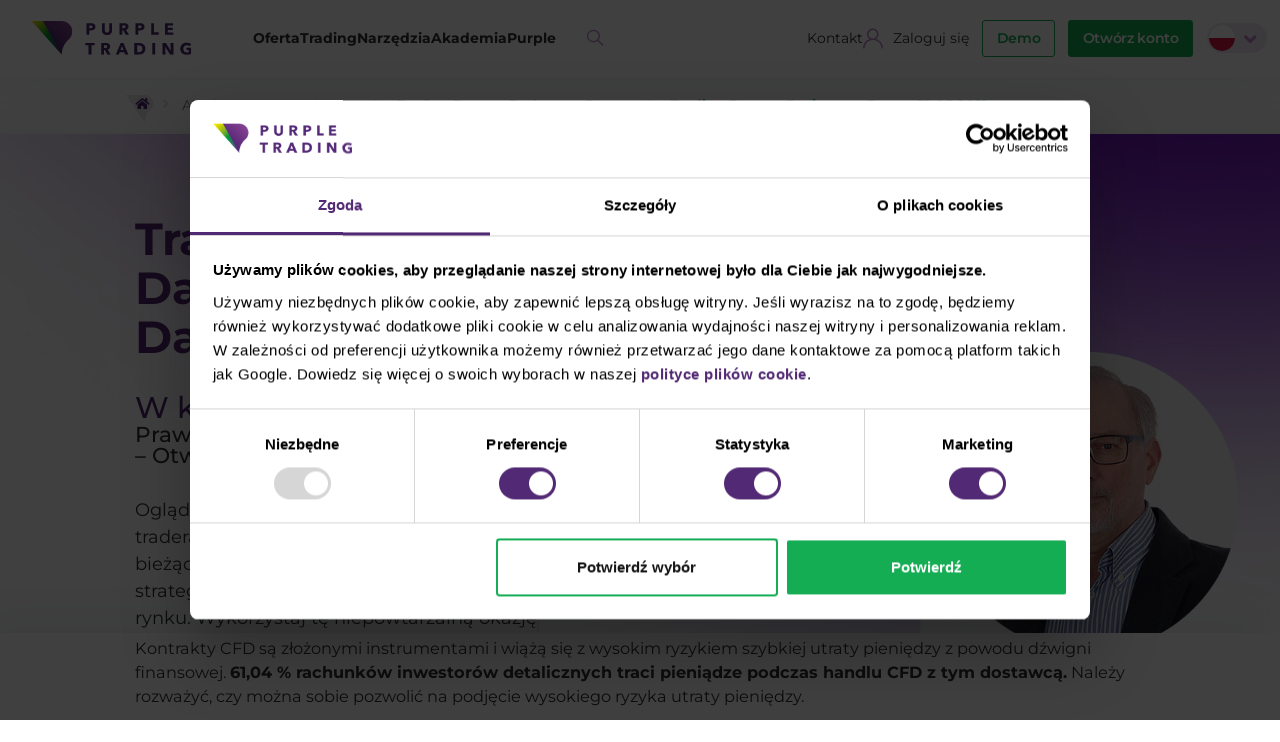

--- FILE ---
content_type: text/html; charset=utf-8
request_url: https://www.purple-trading.com/pl/trading-room-z-dariuszem-dargo-22-06-2021/
body_size: 77632
content:
<!DOCTYPE html>
<html  class='no-js' lang="pl_PL">
<head id="head"><title>
	Trading Room z Dariuszem Dargo 22.06.2021 - Purple Trading
</title><meta charset="UTF-8" /> 
<script src="https://unpkg.com/@purple/pt-widgets/dist/purple-web-components.js"></script>



<link rel="preload" href="/PurpleTrading/media/system/css/fonts/icomoon.woff2?j1q88y" as="font" type="font/woff2" crossorigin>
<link rel="preload" href="/PurpleTrading/media/system/fonts/montserrat-v26-latin_latin-ext-300.woff2" as="font" type="font/woff2" crossorigin>

<link rel="preload" href="/PurpleTrading/media/system/fonts/montserrat-v26-latin_latin-ext-regular.woff2" as="font" type="font/woff2" crossorigin>
<link rel="preload" href="/PurpleTrading/media/system/fonts/montserrat-v26-latin_latin-ext-italic.woff2" as="font" type="font/woff2" crossorigin>

<link rel="preload" href="/PurpleTrading/media/system/fonts/montserrat-v26-latin_latin-ext-500.woff2" as="font" type="font/woff2" crossorigin>
<link rel="preload" href="/PurpleTrading/media/system/fonts/montserrat-v26-latin_latin-ext-600.woff2" as="font" type="font/woff2" crossorigin>

<link rel="preload" href="/PurpleTrading/media/system/fonts/montserrat-v26-latin_latin-ext-700.woff2" as="font" type="font/woff2" crossorigin>
<link rel="preload" href="/PurpleTrading/media/system/fonts/montserrat-v26-latin_latin-ext-900.woff2" as="font" type="font/woff2" crossorigin>


<!--

<link rel="preconnect" href="https://fonts.googleapis.com">
<link rel="preconnect" href="https://fonts.gstatic.com" crossorigin>
<link href="https://fonts.googleapis.com/css2?family=Montserrat:ital,wght@0,300;0,400;0,500;0,600;0,700;0,800;0,900;1,300;1,700;1,900&display=swap" rel="stylesheet">

-->



<!-- Google Tag Manager -->
<script>(function(w,d,s,l,i){w[l]=w[l]||[];w[l].push({'gtm.start':
new Date().getTime(),event:'gtm.js'});var f=d.getElementsByTagName(s)[0],
j=d.createElement(s),dl=l!='dataLayer'?'&l='+l:'';j.async=true;j.src=
'https://www.googletagmanager.com/gtm.js?id='+i+dl;f.parentNode.insertBefore(j,f);
})(window,document,'script','dataLayer','GTM-NL9R99J');</script>
<!-- End Google Tag Manager -->
<meta name="facebook-domain-verification" content="hjl9yguhudgqwrg1wjisi5xh8wl3cg" />
<meta name="facebook-domain-verification" content="rb3eetugk282dtcltuohssu5fu86ie" />
<meta name="facebook-domain-verification" content="cl2nsibx4yswb1qvb2dzr5w9jrgdhc" />
<meta name="facebook-domain-verification" content="rr5oxm9gwkbx2yls6xizs497pvozoj" />
<meta name="facebook-domain-verification" content="3832on1hrkm27yvrrls6nojd1z8jkr" />
<meta name="facebook-domain-verification" content="3ucc39tqi3g4fatws9ucnxa53q7ny5" />
<meta name="facebook-domain-verification" content="bbmqu9kttey0ze790ssv0lluo0wu11" />
<meta name="facebook-domain-verification" content="r0jy061ocbaagysognt6q8z1ko5fa2" />
<meta name="seznam-wmt" content="ahM59mLeJLB42r2joPyjyoWlMuIfrJIa" />

<!-- TrustBox script -->
<script type="text/javascript" src="//widget.trustpilot.com/bootstrap/v5/tp.widget.bootstrap.min.js" async></script>
<!-- End TrustBox script -->

<script>
/*
var cssId = 'aosCSS'; 
if (!document.getElementById(cssId))
{
    var head  = document.getElementsByTagName('head')[0];
    var link  = document.createElement('link');
    link.id   = cssId;
    link.rel  = 'stylesheet';
    link.type = 'text/css';
    link.href = "/PurpleTrading/media/system/css/aos.css";
    link.media = 'all';
    head.appendChild(link);
}*/
</script>

<script type="text/javascript"
src="https://onsite.optimonk.com/script.js?account=214196"
async></script>

<script type='text/javascript'>
  window.smartlook||(function(d) {
    var o=smartlook=function(){ o.api.push(arguments)},h=d.getElementsByTagName('head')[0];
    var c=d.createElement('script');o.api=new Array();c.async=true;c.type='text/javascript';
    c.charset='utf-8';c.src='https://web-sdk.smartlook.com/recorder.js';h.appendChild(c);
    })(document);
    smartlook('init', '69da7a3eebbe077de4fce5a438773324f648df0a', { region: 'eu' });
</script>

<!-- Google Search Console -->
<meta name="google-site-verification" content="BtOCFlZQsiMjR68tBvaNgggLPQPut_vn87ori_T32VM" /> 
<link href="/PurpleTrading/media/system/img/favicon.ico" type="image/x-icon" rel="shortcut icon"/>
<link href="/PurpleTrading/media/system/img/favicon.ico" type="image/x-icon" rel="icon"/>
<script>app=function(){var n=[],t=function(n){for(var t=0;t<n.length;t++)n[t].call(this)};return{ready:function(t){n.push(t)},fireReady:function(){t(n)}}}();document.getElementsByTagName("html")[0].setAttribute("class",document.getElementsByTagName("html")[0].getAttribute("class").replace("no-js","js"));var webp=new Image;webp.onerror=function(){document.getElementsByTagName("html")[0].classList.add("no-webp")};webp.onload=function(){document.getElementsByTagName("html")[0].classList.add("webp")};webp.src="[data-uri]"</script><link rel="alternate" href="https://www.purple-trading.com/pl/trading-room-z-dariuszem-dargo-22-06-2021/" hreflang="pl"/><link rel="alternate" href="https://www.purple-trading.com/pl/trading-room-z-dariuszem-dargo-22-06-2021/" hreflang="pl"/><meta name="viewport" content="width=device-width, initial-scale=1.0, minimum-scale=1.0, maximum-scale=1.0, user-scalable=no">
<meta http-equiv="X-UA-Compatible" content="IE=edge"><link href="/PurpleTrading/media/system/css/bootstrap.css" rel="stylesheet" type="text/css"/>
<link href="/PurpleTrading/media/system/css/jquery.fancybox.css" rel="stylesheet" type="text/css"/>
<link href="/PurpleTrading/media/system/css/slick.css" rel="stylesheet" type="text/css"/>
<link href="/PurpleTrading/media/system/css/style.css" rel="stylesheet" type="text/css"/>
<script>
!function(){var analytics=window.analytics=window.analytics||[];if(!analytics.initialize)if(analytics.invoked)window.console&&console.error&&console.error("Segment snippet included twice.");else{analytics.invoked=!0;analytics.methods=["trackSubmit","trackClick","trackLink","trackForm","pageview","identify","reset","group","track","ready","alias","debug","page","once","off","on"];analytics.factory=function(t){return function(){var e=Array.prototype.slice.call(arguments);e.unshift(t);analytics.push(e);return analytics}};for(var t=0;t<analytics.methods.length;t++){var e=analytics.methods[t];analytics[e]=analytics.factory(e)}analytics.load=function(t,e){var n=document.createElement("script");n.type="text/javascript";n.async=!0;n.src="https://cdn.segment.com/analytics.js/v1/"+t+"/analytics.min.js";var a=document.getElementsByTagName("script")[0];a.parentNode.insertBefore(n,a);analytics._loadOptions=e};analytics.SNIPPET_VERSION="4.1.0";
analytics.load("cUoORjPcIXlw9XqRUPWJSGbJPdKvGIEd");
analytics.page();
}}();
</script><meta property="og:title" content="Trading Room z Dariuszem Dargo 22.06.2021">
<meta property="og:description" content="Prawdziwy trading @ Rynek na żywo @ Otwarta dyskusja
Oglądaj w@każdy wtorek@profesjonalnego tradera@Dariusza Dargo, który analizuje bieżące wydarzenia rynkowe, omawia swoją strategię, prezentując aktualne pozycje na rynku. Wykorzystaj tę niepowtarzalną okazję do dyskusji o potencjalnych okazjach handlowych, zadawaj pytania i dziel się swoimi opiniami.
">
<meta property="og:image" content="https://www.purple-trading.com/getmedia/9c2d4297-8429-49ea-9575-21b6869d4edd/Dargo.png?width=385&amp;height=419&amp;ext=.png">
<meta property="og:image:width" content="600">
<meta property="og:image:height" content="600">
<meta property="og:url" content="https://purple-trading.com/pl/trading-room-z-dariuszem-dargo-22-06-2021/">
<meta property="og:type" content="article">
</head>
<body class="LTR Chrome PLPL ContentBody"  data-culture=pl-PL>
     <!-- Google Tag Manager (noscript) -->
<noscript><iframe src="https://www.googletagmanager.com/ns.html?id=GTM-NL9R99J"
height="0" width="0" style="display:none;visibility:hidden"></iframe></noscript>
<!-- End Google Tag Manager (noscript) -->


<div id="freshchat-placeholder-pre"></div>
<script>
	if (window.innerWidth > 1200) {
		var placeholder = document.querySelector('#freshchat-placeholder-pre');
		var script      = document.createElement('script');
		script.src      = 'https://snippets.freshchat.com/js/fc-pre-chat-form-v2.js';

		placeholder.appendChild(script);
		console.log("Freshchat pre created")

		var preChatTemplate = {
			mainbgColor: '#8937df',
			heading: "Purple Chat",
			textBanner: "Nie możemy się doczekać rozmowy z Tobą. Jednakże poświęć chwilkę i powiedz nam trochę o sobie.",
			SubmitLabel: "Rozpocznij Czat",
			fields : {
				field1 : {
				type: "name",
				label: "Imię",
				fieldId: "name",
				required: "yes",
				error: "Proszę wprowadzić poprawne imię"
				},
				field2 : {
				type: "email",
				label: "Email",
				fieldId: "email",
				required: "yes",
				error: "Proszę wprowadzić poprawny email"
				},
				field3 : {
				type: "phone",
				label: "Telefon",
				fieldId: "phone",
				required: "no",
				error: "Proszę wprowadzić poprawny numer telefonu"
				}
			}
			};

		window.fcSettings = {
			token: "940c1106-d965-43e3-b5cd-2135a590ec33",
			host: "https://wchat.freshchat.com",
			locale: 'pl',
			config: {
				cssNames: {
					//The below element is mandatory. Please add any custom class or leave the default.
					widget: 'custom_fc_frame',
					//The below element is mandatory. Please add any custom class or leave the default.
					expanded: 'custom_fc_expanded'
				}
			},
			onInit: function() {
				fcPreChatform.fcWidgetInit(preChatTemplate);
			}
		};
	}
</script>

<div id="freshchat-placeholder-widget"></div>
<script>
	if (window.innerWidth > 1200) {
		var placeholder = document.querySelector('#freshchat-placeholder-widget');
		var script      = document.createElement('script');
		script.src      = 'https://wchat.freshchat.com/js/widget.js';
		script.async    = true;

		placeholder.appendChild(script);
		console.log("Freshchat widget created")
	}
</script>




    <form method="post" action="/pl/trading-room-z-dariuszem-dargo-22-06-2021/" id="form">
<div class="aspNetHidden">
<input type="hidden" name="__EVENTTARGET" id="__EVENTTARGET" value="" />
<input type="hidden" name="__EVENTARGUMENT" id="__EVENTARGUMENT" value="" />

</div>

<script type="text/javascript">
//<![CDATA[
var theForm = document.forms['form'];
if (!theForm) {
    theForm = document.form;
}
function __doPostBack(eventTarget, eventArgument) {
    if (!theForm.onsubmit || (theForm.onsubmit() != false)) {
        theForm.__EVENTTARGET.value = eventTarget;
        theForm.__EVENTARGUMENT.value = eventArgument;
        theForm.submit();
    }
}
//]]>
</script>


<script src="/WebResource.axd?d=pynGkmcFUV13He1Qd6_TZPqt8KJqmAh_ifQM7NepnNxljcl4UjQ6J-cPGx2Bf2lmC7agmLHOkgqePaT009OpGw2&amp;t=638242849795219488" type="text/javascript"></script>

<input type="hidden" name="lng" id="lng" value="pl-PL" />
<script type="text/javascript">
	//<![CDATA[

function PM_Postback(param) { if (window.top.HideScreenLockWarningAndSync) { window.top.HideScreenLockWarningAndSync(1080); } if(window.CMSContentManager) { CMSContentManager.allowSubmit = true; }; __doPostBack('m$am',param); }
function PM_Callback(param, callback, ctx) { if (window.top.HideScreenLockWarningAndSync) { window.top.HideScreenLockWarningAndSync(1080); }if (window.CMSContentManager) { CMSContentManager.storeContentChangedStatus(); };WebForm_DoCallback('m$am',param,callback,ctx,null,true); }
//]]>
</script>
<script src="/ScriptResource.axd?d=NJmAwtEo3Ipnlaxl6CMhvmrm47QEXghzNisDPNd72BPJNkToX3wyXBXlCwXNQqHH0KBY_H5WO9Rje3bBXoXqTD-_MoMo6f9L75L_HbPjP7pXVigUXJ49oiagqvmQUCmd0W6k3Urr2pHmrShCToRFnA-qt-uE_tpNmeDm5gce3uE1&amp;t=fffffffff4ed9dba" type="text/javascript"></script>
<script src="/ScriptResource.axd?d=dwY9oWetJoJoVpgL6Zq8ONDyBcLlR0xkgCBY5y2ps1fvjSNUds2X4wL-FGTfxdTSn6_LlxF8IvCfX1Zv5vD2H2W6we2jZM1V3e7yAmdME7xEkMTPc_ZCuRBrB3emLT-Qob0f1FjWH9h0VZV29WBjUXOJV858O3Ku4J4ViIONoCU1&amp;t=fffffffff4ed9dba" type="text/javascript"></script>
<script type="text/javascript">
	//<![CDATA[

var CMS = CMS || {};
CMS.Application = {
  "language": "pl",
  "imagesUrl": "/CMSPages/GetResource.ashx?image=%5bImages.zip%5d%2f",
  "isDebuggingEnabled": false,
  "applicationUrl": "/",
  "isDialog": false,
  "isRTL": "false"
};

//]]>
</script>
<div class="aspNetHidden">

	<input type="hidden" name="__VIEWSTATEGENERATOR" id="__VIEWSTATEGENERATOR" value="A5343185" />
	<input type="hidden" name="__SCROLLPOSITIONX" id="__SCROLLPOSITIONX" value="0" />
	<input type="hidden" name="__SCROLLPOSITIONY" id="__SCROLLPOSITIONY" value="0" />
	<input type="hidden" name="__VIEWSTATEENCRYPTED" id="__VIEWSTATEENCRYPTED" value="" />
</div>
    <script type="text/javascript">
//<![CDATA[
Sys.WebForms.PageRequestManager._initialize('manScript', 'form', ['tctxM','','tp$lt$ctl20$Purple_SegmentForm$bizForm$pM$pMP',''], [], [], 90, '');
//]]>
</script>

    <div id="ctxM">

</div>
    <!-- gen: 22.01.2026 17:03:29 -->
  <header>
    <div class="pux-container">
      <div class="header-disclaimer">
          <noscript>
	<div class="no-js-warning">
		<strong>Uwaga:</strong> Włącz JavaScript w swojej przeglądarce, aby nasza witryna działała poprawnie.
	</div>
</noscript>
<section class="disclaimer-text-short"><strong>61,04&nbsp;% rachunków inwestorów detalicznych traci pieniądze podczas handlu CFD z tym dostawcą.</strong></section>

<section class="disclaimer-text-long">
<p style="font-size:1.8rem">Kontrakty CFD są złożonymi instrumentami i wiążą się z wysokim ryzykiem szybkiej utraty pieniędzy z powodu dźwigni finansowej. <strong>61,04&nbsp;% rachunków inwestorów detalicznych traci pieniądze podczas handlu CFD z tym dostawcą.</strong> Należy rozważyć, czy można sobie pozwolić na podjęcie wysokiego ryzyka utraty pieniędzy.</p>
</section>




<button type="button" class="disclaimer-toggler"></button>
          <script>
              function checkDisclaimerState(){
                  const disclaimerHeader = document.querySelector('.header-disclaimer')
                  const disclaimerToggler = disclaimerHeader.querySelector('.header-disclaimer .disclaimer-toggler')
          
                  if(!disclaimerHeader || !disclaimerToggler) return
          
                  // Does disclaimerClosed cookie exist?
                  if(document.cookie.indexOf('disclaimerClosed') > -1) {
                      // If yes, show compact disclaimer on mobile
                      disclaimerHeader.classList.remove('open')
                  }
                  else {
                      // If no, show full disclaimer on mobile
                      disclaimerHeader.classList.add('open')
                  }
          
                  if(disclaimerToggler.classList.contains('js-init')) return
          
                  disclaimerToggler.classList.add('js-init')
          
                  disclaimerToggler.addEventListener('click', () => {
                      disclaimerHeader.classList.toggle('open')
          
                      if(!disclaimerHeader.classList.contains('open')) {
                          // Save cookie after full disclaimer is closed on mobile
                          purpletrading.ui.setCookie('disclaimerClosed', '1', 1)
                      }
                  })
              }
                    
              checkDisclaimerState()
            
          </script>
      </div>
      <div class="header">
        <div class="header-left">
          <div class="header-logo">
            <a href="/pl-PL">
  <span>Purple Trading	</span>
  <img src="/PurpleTrading/media/system/img/logo-header.svg" alt="Purple Trading	" width="180" height="40" />
</a>
          </div>
          <div class="header-menu">
            <div class="mobile-btns-top hide-desktop">
              <div class="header-search">
  <button class="header-search-btn" type="button">Szukaj</button>
  <div class="header-search-inner">
    <div class="header-search-inner-row">
      <input type="text" placeholder="Szukany termin..." />
      <a  class="btn btn-default">Szukaj</a>
    </div>
    <div class="header-search-results">
    
    </div>
  </div>
</div><a href="/pl/lista-kontaktow/">Kontakt</a><span class="mobile-sign-up">
  <span>Zaloguj się</span>
  <div class="mobile-sign-up-inner">
    <a class="btn btn-primary" href=https://zone.purple-trading.com/login/>
      PurpleZone
    </a>
  </div>
</span>
            </div>
            <ul>


<li>
  <span>Oferta</span>
  <div class="submenu ">  
    <div class="submenu-column">
  
    <a href="https://www.purple-trading.com/pl/handluj-kontraktami-cfd-z-purple-trading/" target="_self" style="">
      CFD rynki
    </a>
  
  
  <ul>
    <li>
  <a href="/pl/forex/">
    
    
        <img src="/PurpleTrading/media/system/img/Nabidka-Trhy-Forex.svg" alt="Forex" loading="lazy" decoding="async" />
    
    <span class="link-text">Forex</span>
    
  </a>
</li><li>
  <a href="/pl/indeksy/">
    
    
        <img src="/PurpleTrading/media/system/img/Nastroje-Indexy.svg" alt="Indeksy" loading="lazy" decoding="async" />
    
    <span class="link-text">Indeksy</span>
    
      <span class="link-label _bg-green">New</span>
    
  </a>
</li><li>
  <a href="/pl/surowce/">
    
    
        <img src="/PurpleTrading/media/system/img/Nabidka-Trhy-Komodity.svg" alt="Surowce" loading="lazy" decoding="async" />
    
    <span class="link-text">Surowce</span>
    
  </a>
</li><li>
  <a href="/pl/akcje-cfd/">
    
    
        <img src="/PurpleTrading/media/system/img/CFDAkcie.svg" alt="Akcje" loading="lazy" decoding="async" />
    
    <span class="link-text">Akcje</span>
    
  </a>
</li><li>
  <a href="/pl/cfd-futures/">
    
    
        <img src="/PurpleTrading/media/system/img/Futures.svg" alt="Futures" loading="lazy" decoding="async" />
    
    <span class="link-text">Futures</span>
    
  </a>
</li><li>
  <a href="https://www.purple-trading.com/pl/clash-cfd/">
    
        <img src="/getmedia/0775769c-bb07-49f2-bf63-de0a915b503f/ClashCFD.svg?ext=.svg" alt="Clash" loading="lazy" decoding="async" />
    
    
    <span class="link-text">Clash</span>
    
      <span class="link-label _bg-green">New</span>
    
  </a>
</li>
  </ul>
</div><div class="submenu-column">
  
    <a href="https://www.purple-trading.com/pl/dlaczego-purple/" target="_self" style="">
      Co oferujemy
    </a>
  
  
  <ul>
    <li>
  <a href="/pl/dlaczego-purple/">
    
    
        <img src="/PurpleTrading/media/system/img/Nabidka-Podminky-Proc.svg" alt="Dlaczego Purple" loading="lazy" decoding="async" />
    
    <span class="link-text">Dlaczego Purple</span>
    
  </a>
</li><li>
  <a href="/pl/klient-profesjonalny/">
    
    
        <img src="/PurpleTrading/media/system/img/Nabidka-Podminky-PRO.svg" alt="PRO klient" loading="lazy" decoding="async" />
    
    <span class="link-text">PRO klient</span>
    
  </a>
</li><li>
  <a href="/pl/rodzaje-rachunkow/">
    
    
        <img src="/PurpleTrading/media/system/img/Nabidka-Podminky-Ucty.svg" alt="Rodzaje rachunków" loading="lazy" decoding="async" />
    
    <span class="link-text">Rodzaje rachunków</span>
    
  </a>
</li>
  </ul>
</div>  
    
  </div>
</li>

<li>
  <span>Trading</span>
  <div class="submenu ">  
    <div class="submenu-column">
  
    <a href="https://www.purple-trading.com/pl/trading/" target="_self" style="">
      Trading
    </a>
  
  
  <ul>
    <li>
  <a href="/pl/Purple-Zone/">
    
    
        <img src="/PurpleTrading/media/system/img/Obchodovani-Aktivni-PZ.svg" alt="Purple Zone" loading="lazy" decoding="async" />
    
    <span class="link-text">Purple Zone</span>
    
  </a>
</li><li>
  <a href="/pl/dzwignia-finansowa/">
    
    
        <img src="/PurpleTrading/media/system/img/Nabidka-Podminky-Paka.svg" alt="Dźwignia finansowa" loading="lazy" decoding="async" />
    
    <span class="link-text">Dźwignia finansowa</span>
    
  </a>
</li><li>
  <a href="/pl/egzekucja-bez-udzialu-dealing-desk/">
    
    
        <img src="/PurpleTrading/media/system/img/Obchodovani-Aktivni-Exekuce.svg" alt="Egzekucja" loading="lazy" decoding="async" />
    
    <span class="link-text">Egzekucja</span>
    
  </a>
</li><li>
  <a href="/pl/oplaty-i-prowizje/">
    
    
        <img src="/PurpleTrading/media/system/img/Obchodovani-Aktivni-Poplatky.svg" alt="Opłaty i prowizje" loading="lazy" decoding="async" />
    
    <span class="link-text">Opłaty i prowizje</span>
    
  </a>
</li><li>
  <a href="/pl/wplaty-i-wyplaty/">
    
    
        <img src="/PurpleTrading/media/system/img/Obchodovani-Aktivni-Vklady.svg" alt="Wpłaty i wypłaty" loading="lazy" decoding="async" />
    
    <span class="link-text">Wpłaty i wypłaty</span>
    
  </a>
</li><li>
  <a href="/pl/godziny-handlu/">
    
    
        <img src="/PurpleTrading/media/system/img/Obchodovani-Aktivni-Hodiny.svg" alt="Godziny handlu" loading="lazy" decoding="async" />
    
    <span class="link-text">Godziny handlu</span>
    
  </a>
</li><li>
  <a href="/pl/spready-swapy-dywidendy/">
    
    
        <img src="/PurpleTrading/media/system/img/Obchodovani-Aktivni-Spready.svg" alt="Spready, swapy, dywidendy" loading="lazy" decoding="async" />
    
    <span class="link-text">Spready, swapy, dywidendy</span>
    
  </a>
</li><li>
  <a href="/pl/warunki-handlowe/">
    
    
        <img src="/PurpleTrading/media/system/img/Obchodovani-Aktivni-Podminky.svg" alt="Warunki handlowe" loading="lazy" decoding="async" />
    
    <span class="link-text">Warunki handlowe</span>
    
  </a>
</li><li>
  <a href="/pl/bezpieczenstwo-srodkow-klientow/">
    
    
        <img src="/PurpleTrading/media/system/img/Obchodovani-Aktivni-Vklady.svg" alt="Bezpieczeństwo środków klientów" loading="lazy" decoding="async" />
    
    <span class="link-text">Bezpieczeństwo środków klientów</span>
    
  </a>
</li>
  </ul>
</div><div class="submenu-column">
  
    <a href="https://www.purple-trading.com/pl/inwestycje-pasywne/" target="_self" style="">
      Inwestycje pasywne
    </a>
  
  
  <ul>
    <li>
  <a href="/pl/inwestor/">
    
    
        <img src="/PurpleTrading/media/system/img/Obchodovani-Jednorazove-Strategie.svg" alt="Strategia" loading="lazy" decoding="async" />
    
    <span class="link-text">Strategia</span>
    
  </a>
</li><li>
  <a href="/pl/zainwestuj-w-etf/">
    
    
        <img src="/PurpleTrading/media/system/img/Obchodovani-Pravidelne-ETF.svg" alt="ETF" loading="lazy" decoding="async" />
    
    <span class="link-text">ETF</span>
    
  </a>
</li>
  </ul>
</div>  
    
  </div>
</li>

<li>
  <span>Narzędzia</span>
  <div class="submenu ">  
    <div class="submenu-column">
  
    <a href="https://www.purple-trading.com/pl/platformy-handlowe/" target="_self" style="">
      Platformy
    </a>
  
  
  <ul>
    <li>
  <a href="/pl/tradingview/">
    
        <img src="/getmedia/f42766a8-4806-4cf2-8f30-c1005c413f9c/Nastroje-Platformy-Trading-View.png?width=30&height=30&ext=.png" alt="TradingView" loading="lazy" decoding="async" />
    
    
    <span class="link-text">TradingView</span>
    
      <span class="link-label _bg-green">New</span>
    
  </a>
</li><li>
  <a href="/pl/ctrader/">
    
    
        <img src="/PurpleTrading/media/system/img/Nastroje-Platformy-cTrader.svg" alt="cTrader" loading="lazy" decoding="async" />
    
    <span class="link-text">cTrader</span>
    
  </a>
</li><li>
  <a href="/pl/metatrader-4/">
    
    
        <img src="/PurpleTrading/media/system/img/Nastroje-Platformy-MT4.svg" alt="Metatrader 4" loading="lazy" decoding="async" />
    
    <span class="link-text">Metatrader 4</span>
    
  </a>
</li><li>
  <a href="/pl/metatrader-5/">
    
        <img src="/getmedia/1873cb37-8c56-415a-9d34-83090e4f9ac0/MT5.svg?ext=.svg" alt="MetaTrader 5" loading="lazy" decoding="async" />
    
    
    <span class="link-text">MetaTrader 5</span>
    
  </a>
</li>
  </ul>
</div><div class="submenu-column">
  
    <a href="https://www.purple-trading.com/pl/narzedzia/" target="_self" style="">
      Narzędzia
    </a>
  
  
  <ul>
    <li>
  <a href="/pl/wskazniki/">
    
    
        <img src="/PurpleTrading/media/system/img/Nastroje-Indikatory.svg" alt="Wskaźniki" loading="lazy" decoding="async" />
    
    <span class="link-text">Wskaźniki</span>
    
  </a>
</li><li>
  <a href="/pl/indeksy-walutowe/">
    
    
        <img src="/PurpleTrading/media/system/img/Nastroje-Indexy-v2.svg" alt="Indeksy walutowe" loading="lazy" decoding="async" />
    
    <span class="link-text">Indeksy walutowe</span>
    
  </a>
</li><li>
  <a href="/pl/do-pobrania/">
    
    
        <img src="/PurpleTrading/media/system/img/Nastroje-Download.svg" alt="Do pobrania" loading="lazy" decoding="async" />
    
    <span class="link-text">Do pobrania</span>
    
  </a>
</li><li>
  <a href="/pl/kalendarz-makroekonomiczny/">
    
        <img src="/getmedia/9d1bbc59-1e66-41bd-9c26-fce76defe31c/Ekonomicky_kalendar_ikona-fialova.svg?ext=.svg" alt="Kalendarz makroekonomiczny" loading="lazy" decoding="async" />
    
    
    <span class="link-text">Kalendarz makroekonomiczny</span>
    
  </a>
</li><li>
  <a href="/pl/Purple-Zone/">
    
        <img src="/getmedia/9dd6421f-b9d0-4057-a9b3-b3ce7cad21e7/PZ.svg?ext=.svg" alt="Purple Zone" loading="lazy" decoding="async" />
    
    
    <span class="link-text">Purple Zone</span>
    
  </a>
</li>
  </ul>
</div>  
    
  </div>
</li>

<li>
  <span>Akademia</span>
  <div class="submenu submenu-with-news">  
    <div class="submenu-column">
  
    <a href="https://www.purple-trading.com/pl/akademia/" target="_self" style="">
      Akademia
    </a>
  
  
  <ul>
    <li>
  <a href="/pl/aktualnosci/">
    
    
        <img src="/PurpleTrading/media/system/img/Obchodovani-Aktivni-PZ.svg" alt="Aktualności" loading="lazy" decoding="async" />
    
    <span class="link-text">Aktualności</span>
    
  </a>
</li><li>
  <a href="/pl/pakiet-edukacyjny-smart-sepa/">
    
    
        <img src="/PurpleTrading/media/system/img/Vzdelavani-Seminare.svg" alt="Pakiet Smart Sępa" loading="lazy" decoding="async" />
    
    <span class="link-text">Pakiet Smart Sępa</span>
    
  </a>
</li><li>
  <a href="/pl/webinary/">
    
    
        <img src="/PurpleTrading/media/system/img/Vzdelavani-Webinare.svg" alt="Webinary" loading="lazy" decoding="async" />
    
    <span class="link-text">Webinary</span>
    
      <span class="link-label _bg-green">New</span>
    
  </a>
</li><li>
  <a href="/pl/ebooki/">
    
    
        <img src="/PurpleTrading/media/system/img/Vzdelavani-Ebooky.svg" alt="Ebooki" loading="lazy" decoding="async" />
    
    <span class="link-text">Ebooki</span>
    
      <span class="link-label _bg-green">New</span>
    
  </a>
</li><li>
  <a href="/pl/jak-handlowac/">
    
    
        <img src="/PurpleTrading/media/system/img/Vzdelavani-Jak.svg" alt="Jak handlować" loading="lazy" decoding="async" />
    
    <span class="link-text">Jak handlować</span>
    
  </a>
</li><li>
  <a href="/pl/kalendarz-wydarzen/">
    
    
        <img src="/PurpleTrading/media/system/img/Vzdelavani-Kalendar.svg" alt="Kalendarz wydarzeń" loading="lazy" decoding="async" />
    
    <span class="link-text">Kalendarz wydarzeń</span>
    
  </a>
</li><li>
  <a href="/pl/faq-pl/">
    
    
        <img src="/PurpleTrading/media/system/img/Onas-FAQ.svg" alt="FAQ" loading="lazy" decoding="async" />
    
    <span class="link-text">FAQ</span>
    
  </a>
</li>
  </ul>
</div>  
    
      <div class="submenu-news">
        <span>Market analysis</span>
        <span>Aktualności</span>
        <a href="/pl/ukryte-koszty-w-handlu-na-rynku-forex/" class="article-item in-menu">
  <div class="article-item-photo">
    <div class="pux-lazy-box-item" data-lazy-type="div" data-img="/PurpleTrading/media/static-media/e6f3c007-6cd9-4ece-9771-fe2880012fe2@h400.png" data-webp="/PurpleTrading/media/static-media/e6f3c007-6cd9-4ece-9771-fe2880012fe2@h400.webp"></div><noscript><div class="pux-lazy-box-item" style="background:url('/PurpleTrading/media/static-media/e6f3c007-6cd9-4ece-9771-fe2880012fe2@h400.png')"></div></noscript>
  </div>
  <div class="article-item-content">
    <div class="article-item-content-label">
      Purple akademia
    </div>
    <div class="article-item-content-title">
      Ukryte koszty w handlu na rynku Forex
    </div>
  </div>
</a>
        <span><a href="/pl/aktualnosci/">Więcej</a></span>
        
        
            <span>Wideo</span>
            <div data-yt-playlist="PLW7lmab7Ht1GIBi-n9ScAAVA8CVK4280x">
                <a class="header-video" href="https://www.youtube.com/watch?v=N7R4_4irQ-Q" target="_blank">
                    <div class="header-video-thumb">
                        <img src="https://i.ytimg.com/vi/N7R4_4irQ-Q/default.jpg" alt="2026: Noční můra pasivních investorů?! | Investiční Memento 🟣 Purple Trading" />
                    </div>
                    <div class="header-video-content">2026: Noční můra pasivních investorů?! | Investiční Memento 🟣 Purple Trading</div>
                </a>
            </div>
        
        
      </div>
    
  </div>
</li>

<li>
  <span>Purple</span>
  <div class="submenu ">  
    <div class="submenu-column">
  
    <a href="https://www.purple-trading.com/pl/partnership/" target="_self" style="">
      Współpraca
    </a>
  
  
  <ul>
    <li>
  <a href="/pl/dostawca-strategii/">
    
    
        <img src="/PurpleTrading/media/system/img/Partnerstvi-Provider.svg" alt="Dostawca Strategii" loading="lazy" decoding="async" />
    
    <span class="link-text">Dostawca Strategii</span>
    
  </a>
</li>
  </ul>
</div><div class="submenu-column">
  
    <a href="https://www.purple-trading.com/pl/nasza-historia/" target="_self" style="">
      O nas
    </a>
  
  
  <ul>
    <li>
  <a href="/pl/lista-kontaktow/">
    
    
        <img src="/PurpleTrading/media/system/img/Onas-Kontakt.svg" alt="Lista kontaktów" loading="lazy" decoding="async" />
    
    <span class="link-text">Lista kontaktów</span>
    
  </a>
</li><li>
  <a href="/pl/nasz-zespol/">
    
        <img src="/getmedia/7f31e978-f9f7-4b33-bf7f-ac0b97d5cd28/Nas-tym-menu.svg?ext=.svg" alt="Nasz zespół" loading="lazy" decoding="async" />
    
    
    <span class="link-text">Nasz zespół</span>
    
  </a>
</li><li>
  <a href="/pl/nasza-historia/">
    
    
        <img src="/PurpleTrading/media/system/img/Onas-tym.svg" alt="Nasza historia" loading="lazy" decoding="async" />
    
    <span class="link-text">Nasza historia</span>
    
  </a>
</li><li>
  <a href="/pl/kariera/">
    
    
        <img src="/PurpleTrading/media/system/img/Onas-Kariera-Menu.svg" alt="Kariera" loading="lazy" decoding="async" />
    
    <span class="link-text">Kariera</span>
    
  </a>
</li><li>
  <a href="/pl/regulacje-i-licencje/">
    
        <img src="/getmedia/d288b4c8-af8b-4769-ac36-a13ef3d1d8d4/Regulace-licence-menu.svg?ext=.svg" alt="Regulacje a licencje" loading="lazy" decoding="async" />
    
    
    <span class="link-text">Regulacje a licencje</span>
    
  </a>
</li><li>
  <a href="/pl/dokumenty-prawne/">
    
    
        <img src="/PurpleTrading/media/system/img/Onas-Regulace.svg" alt="Dokumenty prawne" loading="lazy" decoding="async" />
    
    <span class="link-text">Dokumenty prawne</span>
    
  </a>
</li>
  </ul>
</div>  
    
  </div>
</li>
</ul>
            <div class="mobile-btns-bot hide-desktop">
              <a href="https://www.purple-trading.com/start/demo?ib=8968&lng=pl" class="btn btn-default">Demo</a><a href="https://www.purple-trading.com/start/individual/?lng=pl&ib=8968" class="btn btn-primary">Otwórz konto</a>
            </div>
          </div>
          <div class="hide-mobile">
            <div class="header-search">
  <button class="header-search-btn" type="button"></button>
  <div class="header-search-inner">
    <div class="header-search-inner-row" data-no-results="Nie znaleziono wyników" data-all-results="All results" data-pages="Pages" data-files="Files">
      <input type="text" placeholder="Szukany termin..." />
      <a  class="btn btn-default">Szukaj</a>
    </div>
    <div class="header-search-results">

    </div>
  </div>
</div>
          </div>
        </div>
        <div class="header-right">
          <div class="header-contact hide-mobile">
            <a href="/pl/lista-kontaktow/">Kontakt</a><span class="header-sign-up">
  Zaloguj się
  <div class="header-sign-up-inner">
    <a class="btn btn-primary" href=https://zone.purple-trading.com/login/>
      PurpleZone
    </a>
  </div>
</span>
          </div>
          <div class="header-btns">
            
            <a href="https://www.purple-trading.com/start/demo?ib=8968&lng=pl" class="btn btn-default">Demo</a><a href="https://www.purple-trading.com/start/individual/?lng=pl&ib=8968" class="btn btn-primary">Otwórz konto</a>
          </div>
          <div class="header-selector hide-mobile">
            <div class="lang-select">
		<div class="lang-select-btn"></div>
		<div class="lang-select-inner">




            <ul>
                
            <li>
                <a class="header-language-link pl-pl active" href="/pl/trading-room-z-dariuszem-dargo-22-06-2021/">Pux.LanguageSelector.pl-pl</a>
            </li>
        
            <li>
                <a class="header-language-link cs-cz" href="/cs/">Pux.LanguageSelector.cs-CZ</a>
            </li>
        
            <li>
                <a class="header-language-link en-us" href="/?lang=en">English</a>
            </li>
        
            <li>
                <a class="header-language-link it-it" href="/it/">Pux.LanguageSelector.it-IT</a>
            </li>
        
            </ul>
        



        
    
        
    
        
    
        
    		</div>
	</div>

          </div>
          <div class="hide-desktop">
            <div class="hide-desktop">
	<div class="lang-select">
		<div class="lang-select-btn"></div>
		<div class="lang-select-inner">




            <ul>
                
            <li>
                <a class="header-language-link pl-pl active" href="/pl/trading-room-z-dariuszem-dargo-22-06-2021/">Pux.LanguageSelector.pl-pl</a>
            </li>
        
            <li>
                <a class="header-language-link cs-cz" href="/cs/">Pux.LanguageSelector.cs-CZ</a>
            </li>
        
            <li>
                <a class="header-language-link en-us" href="/?lang=en">English</a>
            </li>
        
            <li>
                <a class="header-language-link it-it" href="/it/">Pux.LanguageSelector.it-IT</a>
            </li>
        
            </ul>
        



        
    
        
    
        
    
        
    		</div>
	</div>
</div>
            <div class="header-hamburger">              
  <a class="open-menu">
    <span></span>
  </a>
</div>
          </div>
        </div>          
      </div>
    </div>
  </header>
  
  <main>
    <span id="top"></span>
    

<div class="bread-wrapper">
  <div class="pux-container">
    

<div class="breadcrumbs">
  <a href="/pl-PL" class="home"><span class="bread-home"></span></a><span class="breadcrumbs-separator"></span><a href="/pl/akademia/" class="CMSBreadCrumbsLink">Akademia</a> <span class="breadcrumbs-separator"></span> <a href="/pl/webinary/" class="CMSBreadCrumbsLink">Webinary</a> <span class="breadcrumbs-separator"></span> <a href="/pl/trading-room-z-dariuszem-dargo/" class="CMSBreadCrumbsLink">Trading Room z Dariuszem Dargo</a> <span class="breadcrumbs-separator"></span> <span  class="CMSBreadCrumbsCurrentItem">Trading Room z Dariuszem Dargo 22.06.2021</span>
<script type="application/ld+json">{
  "@context": "http://schema.org",
  "@type": "BreadcrumbList",
  "itemListElement": [
    {
      "@type": "ListItem",
      "position": 1,
      "item": {
        "@id": "https://purple-trading.com/pl/academy/",
        "name": "Akademia",
        "image": ""
      }
    },
    {
      "@type": "ListItem",
      "position": 2,
      "item": {
        "@id": "https://purple-trading.com/pl/academy/webinars-2023/",
        "name": "Webinary",
        "image": ""
      }
    },
    {
      "@type": "ListItem",
      "position": 3,
      "item": {
        "@id": "https://purple-trading.com/pl/academy/webinars-2023/pl/",
        "name": "PL",
        "image": ""
      }
    },
    {
      "@type": "ListItem",
      "position": 4,
      "item": {
        "@id": "https://purple-trading.com/pl/academy/webinars-2023/pl/pl-past/",
        "name": "PL - past",
        "image": ""
      }
    },
    {
      "@type": "ListItem",
      "position": 5,
      "item": {
        "@id": "https://purple-trading.com/pl/academy/webinars-2023/pl/pl-past/trading-room-z-dariuszem-dargo/",
        "name": "Trading Room z Dariuszem Dargo",
        "image": ""
      }
    },
    {
      "@type": "ListItem",
      "position": 6,
      "item": {
        "@id": "https://purple-trading.com/pl/academy/webinars-2023/pl/pl-past/trading-room-z-dariuszem-dargo/trading-room-z-dariuszem-dargo-22-06-2021/",
        "name": "Trading Room z Dariuszem Dargo 22.06.2021",
        "image": ""
      }
    }
  ]
}</script>
</div>
  </div>
</div>


<script type="application/ld+json">
  {
    "@context": "https://schema.org/",
    "@type": "Event",
    "eventAttendanceMode": "https://schema.org/OnlineEventAttendanceMode",
    "name": "Trading Room z Dariuszem Dargo 22.06.2021",
    "image": "https://www.purple-trading.com/getmedia/9c2d4297-8429-49ea-9575-21b6869d4edd/Dargo.png?width=385&amp;height=419&amp;ext=.png",
    "startDate": "2021-06-22T15:15",
    "performer": {
      "@type": "Person",
      "name": "Darek Dargo"
    }
  }
  
  /*

"location": {
      "@type": "VirtualLocation",
      "url": "https://www.purple-trading.com/pl/trading-room-z-dariuszem-dargo-22-06-2021/"
    },
*/
</script>


<section class="page-webinar-detail">
    








<section class="component-top-image-form js-top-image-form">
	<div class="pux-container">


		<!-- Custom top image -->
		

		<!-- Default top image -->
		
			<img src="/PurpleTrading/media/system/img/webinar_detail_gradient.webp" alt="" class="top-image-form-background" loading="eager" decoding="async" />
		

		<section class="top-image-form-texts">
			

			<h1 class="texts-heading">
				Trading Room z Dariuszem Dargo 22.06.2021
			</h1>

			<div class="texts-main">
                
                    <h2>W każdy wtorek od 15:15</h2>
                
                <div>
                    <h4>Prawdziwy trading &ndash; Rynek na żywo &ndash; Otwarta dyskusja</h4>

<p><br />
Oglądaj w&nbsp;<strong>każdy wtorek</strong>&nbsp;profesjonalnego tradera&nbsp;<a href="https://www.purple-trading.com/pl/dariusz-dargo/"><strong>Dariusza Dargo</strong></a>, który analizuje bieżące wydarzenia rynkowe, omawia swoją strategię, prezentując aktualne pozycje na rynku. Wykorzystaj tę niepowtarzalną okazję do dyskusji o potencjalnych okazjach handlowych, zadawaj pytania i dziel się swoimi opiniami.</p>

                </div>
			</div>
          
            <div class="texts-info">
                <div class="info-date">
                    <img src="/PurpleTrading/media/system/img/webinar_time_icon.svg" alt="" loading="eager" decoding="async" />
                    <span>
                        
                        Webinar odbył się
                    
                        <strong>22.06.2021 15:15</strong>
                     </span>
                </div>
                
            </div>
		</section>

        
          <section class="top-image-form-formarea">
              
              
              
                  <!-- Webinar recording form -->
                  
                    <div class="form-not-enabled">
                        <img src="/PurpleTrading/media/system/img/webinar_repeating_icon.svg" alt="" loading="lazy" decoding="async" />
                        <h2>
                            Nagranie jest w przygotowaniu
                        </h2>
                    </div>
                  
  
              <img src="/PurpleTrading/media/static-media/9c2d4297-8429-49ea-9575-21b6869d4edd@w500.webp" alt="Trading Room z Dariuszem Dargo 22.06.2021" class="formarea-webinar-image" loading="eager" decoding="async" />
          </section>
        
        
	</div>
</section>

   
    <!-- MID SECTION ONLY ON LOCAL DEV -->
  
    <section class="page-webinar-detail-widgets">
        
    </section>
    <section class="page-webinar-detail-foot">
        

            <div class="pux-container">
                <div class="webinar-form-not-enabled">
                    <img src="/PurpleTrading/media/system/img/webinar_repeating_icon.svg" alt="" loading="lazy" decoding="async" />
                    <h2>
                        Nagranie jest w przygotowaniu
                    </h2>
                </div>
            </div>
        

    </section>
</section>
    
  </main>

  
 
  <div class="disclaimer-container">
    <div class="pux-container">
      <noscript>
	<div class="no-js-warning">
		<strong>Uwaga:</strong> Włącz JavaScript w swojej przeglądarce, aby nasza witryna działała poprawnie.
	</div>
</noscript>
<section class="disclaimer-text-short"><strong>61,04&nbsp;% rachunków inwestorów detalicznych traci pieniądze podczas handlu CFD z tym dostawcą.</strong></section>

<section class="disclaimer-text-long">
<p style="font-size:1.8rem">Kontrakty CFD są złożonymi instrumentami i wiążą się z wysokim ryzykiem szybkiej utraty pieniędzy z powodu dźwigni finansowej. <strong>61,04&nbsp;% rachunków inwestorów detalicznych traci pieniądze podczas handlu CFD z tym dostawcą.</strong> Należy rozważyć, czy można sobie pozwolić na podjęcie wysokiego ryzyka utraty pieniędzy.</p>
</section>




<button type="button" class="disclaimer-toggler"></button>
    </div>
  </div>
<section class="site-footer-newsletter">
    <div class="pux-container">
        <div class="site-footer-newsletter">
            <div class="site-footer-newsletter-area">
                <div class="area-texts">
                    <div class="texts-icon"></div>
                    <div class="texts-inner">
                        <h3 class="texts-title">
                            Subskrypcja newslettera
                        </h3>
                        <p>
                            Co nowego w Purple Trading, Market Shot, analiza rynku i artykuły...
                        </p>
                    </div>
                  </div>
                  <div class="area-form">
                      <div class="form-container form-segment form-datalayer form-testid " 
                                         
                                        data-campaign="newsletter-subscribe-footer-pl" 
                                        data-tags="" 
                                        data-event="newsletter_subscribe_footer_pl" 
                                        data-subevent="newsletters" 
                                        data-subeventlabel="newsletter_subscribe_footer_pl" 
                                        data-ib="" 
                                        data-type="newsletter"
                                        data-sklik-id=""
                                        data-sklik-value=""
                                        data-datalayer-event="newsletter"
                                        data-datalayer-type="newsletter"
                                        data-datalayer-widget-name=""
                                        data-datalayer-form="newsletter-subscribe-footer-pl"
                                        data-testid=""
                                        data-aos="fade-up" data-aos-duration="800">

    
<div class="ajax-contact-form-box">
    <div class="ajax-contact-form-success" style="display: none;">
        <h4>
            Dziękujemy.
        </h4>        
    </div>
    <div class="ajax-contact-form-error" style="display: none;">
        <h4>
            Wprowadzone dane nie mogą być zapisane. Szczegółowe informacje znajdują się w poniższych polach.
        </h4>        
    </div>
    <div class="ajax-contact-form-error custom-validation-error"></div>
    <div id="p_lt_ctl20_Purple_SegmentForm_contactForm" class="ajax-contact-form form-validation-group">
	
        <div id="p_lt_ctl20_Purple_SegmentForm_bizForm">
		<div id="p_lt_ctl20_Purple_SegmentForm_bizForm_pM_pMP">

		</div><div id="p_lt_ctl20_Purple_SegmentForm_bizForm_pnlForm" class="FormPanel" onkeypress="javascript:return WebForm_FireDefaultButton(event, &#39;p_lt_ctl20_Purple_SegmentForm_bizForm_btnOK&#39;)">
			<div style="display: none;"><div id="p_lt_ctl20_Purple_SegmentForm_bizForm_ncpformdefaultwidgetname" class="EditingFormControlNestedControl editing-form-control-nested-control">
				<input name="p$lt$ctl20$Purple_SegmentForm$bizForm$FormDefaultWidgetName$txtText" type="text" value="form_newsletter_footer" maxlength="200" id="p_lt_ctl20_Purple_SegmentForm_bizForm_FormDefaultWidgetName_txtText" class="form-control js-default-widget-name ajax-field-value" />

			</div> <div id="p_lt_ctl20_Purple_SegmentForm_bizForm_ncpformdefaulttype" class="EditingFormControlNestedControl editing-form-control-nested-control">
				<input name="p$lt$ctl20$Purple_SegmentForm$bizForm$FormDefaultType$txtText" type="text" value="newsletter" maxlength="200" id="p_lt_ctl20_Purple_SegmentForm_bizForm_FormDefaultType_txtText" class="form-control js-default-type ajax-field-value" />

			</div> <div id="p_lt_ctl20_Purple_SegmentForm_bizForm_ncpformculture" class="EditingFormControlNestedControl editing-form-control-nested-control">
				<input name="p$lt$ctl20$Purple_SegmentForm$bizForm$FormCulture$txtText" type="text" value="pl-PL" maxlength="200" id="p_lt_ctl20_Purple_SegmentForm_bizForm_FormCulture_txtText" class="form-control ajax-field-value" />

			</div> <div id="p_lt_ctl20_Purple_SegmentForm_bizForm_ncpformurl" class="EditingFormControlNestedControl editing-form-control-nested-control">
				<input name="p$lt$ctl20$Purple_SegmentForm$bizForm$FormURL$txtText" type="text" value="https://purple-trading.com/pl/trading-room-z-dariuszem-dargo-22-06-2021/" maxlength="500" id="p_lt_ctl20_Purple_SegmentForm_bizForm_FormURL_txtText" class="form-control ajax-field-value" />

			</div></div>

<div class="area-form-inside newsletter-input-row-footer form-testid-newsletter-simple-email"><div class="form-testid-input" data-testid="email"><div id="p_lt_ctl20_Purple_SegmentForm_bizForm_ncpformemail" class="EditingFormControlNestedControl editing-form-control-nested-control">
				<input name="p$lt$ctl20$Purple_SegmentForm$bizForm$FormEmail$html5input" type="email" id="p_lt_ctl20_Purple_SegmentForm_bizForm_FormEmail_html5input" class="form-control form-email ajax-field-value" placeholder="Wpisz swój adres e-mail" />
			</div></div> <input type="submit" name="p$lt$ctl20$Purple_SegmentForm$bizForm$btnOK" value="Subskrybować" id="p_lt_ctl20_Purple_SegmentForm_bizForm_btnOK" class="ajax-submit-button btn btn-primary" />
<div class="btn btn-primary fake-submit widget-newsletter-form">&nbsp;</div>
</div>

<div class="area-form-check form-testid-newsletter-simple-consent">
<div class="checkbox-footer"><div class="form-testid-checkbox" data-testid="consent1"><div id="p_lt_ctl20_Purple_SegmentForm_bizForm_ncpformcheck1" class="EditingFormControlNestedControl editing-form-control-nested-control">
				<span class="form-gdpr ajax-field-value checkbox"><input id="p_lt_ctl20_Purple_SegmentForm_bizForm_FormCheck1_checkbox" type="checkbox" name="p$lt$ctl20$Purple_SegmentForm$bizForm$FormCheck1$checkbox" /><label for="p_lt_ctl20_Purple_SegmentForm_bizForm_FormCheck1_checkbox">&nbsp;</label></span>
			</div></div><label id="p_lt_ctl20_Purple_SegmentForm_bizForm_FormCheck1_lb" class="EditingFormLabel" for="p_lt_ctl20_Purple_SegmentForm_bizForm_FormCheck1_checkbox"><span style="font-size: 10px">* Przyjmuję do wiadomości i akceptuję, że moje dane osobowe będą przetwarzane zgodnie z <a href="https://www.purple-trading.com/getmedia/72f80f3e-24a6-4d4a-9864-1623ee90ca18/LFI_PrivacyPolicy.pdf">polityką prywatności</a>, w tym w celach marketingowych i promocyjnych. Przyjmuję również do wiadomości i akceptuję politykę dotyczącą <a href="https://www.purple-trading.com/PurpleTrading/media/Legal-documents/POLITYKA-NAGRAN-AUDIOWIZUALNYCH.pdf">nagrań audiowizualnych</a> oraz ostrzeżenia i <a href="https://www.purple-trading.com/getmedia/66cba521-254d-40d3-90ce-48398e0cec8f/Purple_TradingLFI_Other_Terms.pdf#page=36">informacje o ryzyku</a>.</span></label></div>
</div>

		</div>
	</div>
        <input name="p$lt$ctl20$Purple_SegmentForm$hiddenTextBoxFormData" type="text" id="p_lt_ctl20_Purple_SegmentForm_hiddenTextBoxFormData" class="form-data-hidden" data-formname="Purple_NewsletterFooter" style="display: none;" />
    
</div>
</div>
 
    
</div>

                  </div>
              </div>
          </div>
    </div>
</section>

<!--
<section class="site-footer-newsletter">
	<div class="pux-container">
        

<div id="p_lt_ctl21_PurpleTrading_SingleNewsletterSubscribe_pnlNewsletterInFooter" class="newsletter-box-footer form-testid-newsletter-simple" data-thanks="Dziękujemy za subskrypcję naszych newsletterów.">
	

    <div class="site-footer-newsletter-area">
      <div class="area-texts">
        <div class="texts-icon">

        </div>
        <div class="texts-inner">
          <h3 class="texts-title">Subskrypcja newslettera</h3>
          <p>
            Co nowego w Purple Trading, Market Shot, analiza rynku i artykuły...
          </p>
        </div>
      </div>
      <div class="area-form">
        <div class="area-form-inside newsletter-input-row-footer form-testid-newsletter-simple-email">
          <input name="p$lt$ctl21$PurpleTrading_SingleNewsletterSubscribe$inputEmailFooter" type="text" id="p_lt_ctl21_PurpleTrading_SingleNewsletterSubscribe_inputEmailFooter" placeholder="Wpisz swój adres e-mail" />
          <input type="submit" name="p$lt$ctl21$PurpleTrading_SingleNewsletterSubscribe$btnSubscribeFooter" value="Subskrybować" id="p_lt_ctl21_PurpleTrading_SingleNewsletterSubscribe_btnSubscribeFooter" class="btn btn-primary form-testid-newsletter-simple-submit" data-newsletter="" data-form="newsletter-subscribe-footer-pl" data-ib="" data-event-category="newsletters" data-event-action="newsletter_subscribe_footer_pl" data-event-label="newsletter_subscribe_footer_pl" data-datalayer-widget-name="newsletter_subscribe_footer_pl" data-datalayer-form="newsletter_subscribe_footer_pl" />
        </div>
        <div class="area-form-check form-testid-newsletter-simple-consent">
          <label class="checkbox-footer">
            <input id="checkConsent2" type="checkbox" name="p$lt$ctl21$PurpleTrading_SingleNewsletterSubscribe$checkConsent2" />
            <span>
              <span style="font-size: 10px">* Przyjmuję do wiadomości i akceptuję, że moje dane osobowe będą przetwarzane zgodnie z&nbsp;<a href="https://www.purple-trading.com/getmedia/72f80f3e-24a6-4d4a-9864-1623ee90ca18/LFI_PrivacyPolicy.pdf" rel="noopener" target="_blank">polityką prywatności</a>, w tym w celach marketingowych i promocyjnych. Przyjmuję r&oacute;wnież do wiadomości i akceptuję&nbsp;<a href="https://www.purple-trading.com/getmedia/66cba521-254d-40d3-90ce-48398e0cec8f/Purple_TradingLFI_Other_Terms.pdf#page=36" rel="noopener" target="_blank">informacje o ryzyku</a>.</span>
            </span>
          </label>
        </div>
      </div>
    </div>

</div>

	</div>
</section>
-->
<div class="pux-container">
	<div class="row">
		<div class="col-xs-12 col-lg-6">
            <section class="site-footer-contacts">
<div class="contacts-header">
<div class="contacts-photo"><img alt="" src="/getmedia/1021fcc4-e44d-4869-b9d8-a6108df350de/medailonek-justyna-champou-2024.png" /></div>

<div class="contacts-title"><span>Potrzebujesz wsparcia?</span> Skontaktuj sie z nami</div>
</div>

<div class="contacts-content"><a class="contact-mail" href="mailto:info@purple-trading.pl"><span>info@purple-trading.pl</span> </a> <a class="contact-phone" href="tel:+420228884711"> <span>+420 228 884 711<small>Pon - Pt, 8-16h (CET)</small></span> </a></div>
</section>




<section class="site-footer-socials">
<div class="socials-title">Jesteśmy <a href="https://www.instagram.com/explore/tags/purpletrading/" target="_blank">#purpletrading</a></div>

<div class="socials-icons"><a class="icons-icon _facebook" href="https://www.facebook.com/purpletrading" target="_blank"><span>&nbsp;</span></a> <a class="icons-icon _linkedin" href="https://www.linkedin.com/company/purple-trading/"><span>&nbsp;</span></a> <a class="icons-icon" href="https://twitter.com/trading_purple"><svg height="1em" viewbox="0 0 512 512" xmlns="http://www.w3.org/2000/svg"><!--! Font Awesome Free 6.4.2 by @fontawesome - https://fontawesome.com License - https://fontawesome.com/license (Commercial License) Copyright 2023 Fonticons, Inc. --><path d="M389.2 48h70.6L305.6 224.2 487 464H345L233.7 318.6 106.5 464H35.8L200.7 275.5 26.8 48H172.4L272.9 180.9 389.2 48zM364.4 421.8h39.1L151.1 88h-42L364.4 421.8z"></path></svg></a> <a class="icons-icon _insta" href="https://www.instagram.com/purpletrading_official/"> <svg viewbox="0 0 448 512" xmlns="http://www.w3.org/2000/svg"><!--! Font Awesome Pro 6.2.0 by @fontawesome - https://fontawesome.com License - https://fontawesome.com/license (Commercial License) Copyright 2022 Fonticons, Inc. --><path d="M224.1 141c-63.6 0-114.9 51.3-114.9 114.9s51.3 114.9 114.9 114.9S339
					319.5 339 255.9 287.7 141 224.1 141zm0 189.6c-41.1
					0-74.7-33.5-74.7-74.7s33.5-74.7 74.7-74.7 74.7 33.5 74.7 74.7-33.6
					74.7-74.7 74.7zm146.4-194.3c0 14.9-12 26.8-26.8 26.8-14.9
					0-26.8-12-26.8-26.8s12-26.8 26.8-26.8 26.8 12 26.8 26.8zm76.1
					27.2c-1.7-35.9-9.9-67.7-36.2-93.9-26.2-26.2-58-34.4-93.9-36.2-37-2.1-147.9-2.1-184.9
					0-35.8 1.7-67.6 9.9-93.9 36.1s-34.4 58-36.2 93.9c-2.1 37-2.1 147.9 0 184.9
					1.7 35.9 9.9 67.7 36.2 93.9s58 34.4 93.9 36.2c37 2.1 147.9 2.1 184.9 0
					35.9-1.7 67.7-9.9 93.9-36.2 26.2-26.2 34.4-58 36.2-93.9 2.1-37 2.1-147.8
					0-184.8zM398.8 388c-7.8 19.6-22.9 34.7-42.6 42.6-29.5 11.7-99.5 9-132.1
					9s-102.7
					2.6-132.1-9c-19.6-7.8-34.7-22.9-42.6-42.6-11.7-29.5-9-99.5-9-132.1s-2.6-102.7
					9-132.1c7.8-19.6 22.9-34.7 42.6-42.6 29.5-11.7 99.5-9 132.1-9s102.7-2.6
					132.1 9c19.6 7.8 34.7 22.9 42.6 42.6 11.7 29.5 9 99.5 9 132.1s2.7 102.7-9
					132.1z"></path></svg> </a> <a class="icons-icon _spotify" href="https://open.spotify.com/playlist/705HdeyQLG2tHV0BmrNaOx" target="_blank"><span>&nbsp;</span></a><a class="icons-icon _youtube" href="https://www.youtube.com/@purpletradingpolska" target="_blank"><svg height="1em" viewbox="0 0 576 512" xmlns="http://www.w3.org/2000/svg"><!--! Font Awesome Free 6.4.0 by @fontawesome - https://fontawesome.com License - https://fontawesome.com/license (Commercial License) Copyright 2023 Fonticons, Inc. --><path d="M549.655 124.083c-6.281-23.65-24.787-42.276-48.284-48.597C458.781 64 288 64 288 64S117.22 64 74.629 75.486c-23.497 6.322-42.003 24.947-48.284 48.597-11.412 42.867-11.412 132.305-11.412 132.305s0 89.438 11.412 132.305c6.281 23.65 24.787 41.5 48.284 47.821C117.22 448 288 448 288 448s170.78 0 213.371-11.486c23.497-6.321 42.003-24.171 48.284-47.821 11.412-42.867 11.412-132.305 11.412-132.305s0-89.438-11.412-132.305zm-317.51 213.508V175.185l142.739 81.205-142.739 81.201z"></path></svg></a></div>
<br />
<a href="https://www.tradingview.com/broker/PurpleTrading/" target="_blank"><img alt="" src="/getmedia/e0fc7244-4735-4dcc-a6c9-95e8cdd08708/trade-on-tradingview-button.svg" style="width: 199px; height: 70px;" /></a></section>





		</div>
		<div class="col-xs-12 col-lg-6">
			<nav class="site-footer-menu">
                <ul>
	<li><a href="/pl/dlaczego-purple/">Dlaczego Purple</a></li>
	<li><a href="/pl/akademia/">Akademia</a></li>
	<li><a href="/pl/forex/">Forex</a></li>
	<li><a href="/pl/live-trading-room/">Trading Room webinary</a></li>
	<li><a href="/pl/indeksy/">Indeksy</a></li>
	<li><a href="/pl/jak-handlowac/">Jak handlować</a></li>
	<li><a href="/pl/akcje-cfd/">CFD akcje</a></li>
	<li><a href="/pl/faq-pl/">FAQ</a></li>
	<li><a href="/pl/surowce/">Surowce</a></li>
	<li><a href="/pl/platformy-handlowe/">Platformy handlowe</a></li>
	<li><a href="/pl/cfd-futures/">Futures</a></li>
	<li><a href="/pl/lista-kontaktow/">Lista kontaktów</a></li>
	<li><a href="/pl/clash-cfd/">Clash</a></li>
</ul>





			</nav>
		</div>
	</div>
	<section class="site-footer-partners">
        &nbsp;<img alt="visa logo" decoding="async" loading="lazy" src="/getmedia/b3d44591-3f70-4cd8-a029-329de17ad5b4/visa.png.aspx" /> <img alt="mastercard logo" decoding="async" loading="lazy" src="/getmedia/df62de6d-6ec9-4bfe-b668-d1ee4bbe4c79/mastercard.png.aspx" />




	</section>
	<section class="site-footer-notice">
        <p>Kontrakty CFD są złożonymi instrumentami i wiążą się z wysokim ryzykiem szybkiej utraty pieniędzy z powodu dźwigni finansowej.&nbsp;61,04&nbsp;% rachunków inwestorów detalicznych traci pieniądze podczas handlu CFD z tym dostawcą.&nbsp;Należy rozważyć, czy można sobie pozwolić na podjęcie wysokiego ryzyka utraty pieniędzy.</p>

<p>Wszelkie opinie, wiadomości, badania, analizy, ceny lub inne informacje zawarte na tej stronie internetowej są przedstawiane jako ogólny komentarz rynkowy i nie stanowią porady inwestycyjnej. L.F. Investment Limited nie ponosi odpowiedzialności za jakiekolwiek straty lub szkody, w tym, bez ograniczeń, wszelkie straty zysku, które mogą wyniknąć bezpośrednio lub pośrednio z wykorzystania lub polegania na takich informacjach.</p>

<p>Zawartość tej witryny może ulec zmianie w dowolnym momencie bez powiadomienia i jest udostępniana wyłącznie w celu pomocy inwestorom w podejmowaniu niezależnych decyzji inwestycyjnych. LF Investment Limited podjął rozsądne środki w celu zapewnienia dokładności informacji na stronie internetowej, jednak nie gwarantuje dokładności i nie ponosi odpowiedzialności za jakiekolwiek straty lub szkody, które mogą wyniknąć bezpośrednio lub pośrednio z treści lub niemożności uzyskania dostępu do strony internetowej, za jakiekolwiek opóźnienia lub niepowodzenie w transmisji lub otrzymaniu jakichkolwiek instrukcji lub powiadomień wysyłanych za pośrednictwem tej witryny.</p>

<p>W chwili obecnej L.F. Investment Limited nie może i nie będzie przyjmować klientów spoza Europejskiego Obszaru Gospodarczego oraz z Belgii, Szwajcarii i USA. Aby zostać naszym klientem, musisz mieć ukończone 18 lat lub ukończyć legalny wiek określony przez prawo kraju, w którym mieszkasz.</p>

<p>Naszymi dostawcami płatności są TrustPay, a.s. posiadający zezwolenie i podlegający regulacjom Narodowego Banku Słowacji oraz Emerchantpay Ltd. posiadający zezwolenie i podlegający regulacjom Financial Services Authority (FCA) z Wielkiej Brytanii. Naszą instytucją pieniądza elektronicznego jest Unlimit EU Ltd., dawniej &quot;Unlimint EU Ltd.&quot;, a wcześniej &quot;CardPay Limited&quot;, (nazwy handlowe: UNLIMIT), która jest autoryzowana przez Central Bank of Cyprus.</p>

<p>Purple Trading jest znakiem towarowym zarejestrowanym na Cyprze (nr 85981), w Wielkiej Brytanii (nr UK00003696619) oraz Unii Europejskiej (nr 018332329), należy do i jest zarządzany przez LF Investment Limited, 11, Louki Akrita, CY-4044 Limassol, Cypr, licencjonowaną cypryjską firmę inwestycyjną regulowaną przez CySEC lic. nr 271/15.&nbsp;Firma jest prawnie zobowiązana do przestrzegania wszystkich przepisów prawa cypryjskiego oraz zasad i warunków licencji CySEC.&nbsp;Spółka zależna należąca do L.F. Inwestycja Ltd, LFA International Ltd., Aiolou &amp; Panagioti DIOMIDOUS 9, Katholiki, 3020, Limassol, Cypr, numer rejestracyjny: HE422638 odpowiada za przetwarzanie płatnosci kartą</p>

<p>Klienci nie powinni angażować się w handel kontraktami CFD z aktywem bazowym w postaci pary walut wirtualnych, chyba że posiadają niezbędną wiedzę na temat tego konkretnego produktu; lub mogą ponieść straty całej zainwestowanej kwoty. Więcej informacji można znaleźć w <a href="/getmedia/113c1375-cd43-47c9-af62-a53f118433ae/purple-trading-risk-warnings-and-disclosures.pdf" target="_blank">Risk Warnings and Disclosures</a>.</p>





    </section>
	<section class="site-footer-extras">
        <ul class="extras-links">
	<li><a href="/getmedia/d03f9ac5-374c-4d63-9aa8-a993d109a8c9/Purple_Trading_-LFI-_Terms_and_Conditions.pdf" target="_blank">Terms and Conditions </a></li>
	<li><a href="/getmedia/b22944c4-3ec0-46eb-babb-52a41e2b118a/LFI_PAMM-System-Terms.pdf">Terms of use for Strategies</a></li>
	<li><a href="/getmedia/6b39e1a2-0d4d-4d69-939d-804a69929112/purple-trading-client-complaints-policy.pdf" target="_blank">Client Complaints policy </a></li>
	<li><a href="/getmedia/788fe24f-91c5-4cf7-88a1-ba46cdbcc3b3/purple-trading-conflicts-of-interest-policy.pdf" target="_blank">Conflicts of Interest Policy </a></li>
	<li><a href="/getmedia/2dfaba8a-4c86-44f2-aa50-a2b75f77af01/purple-trading-client-classification-policy.pdf" target="_blank">Client Classification policy </a></li>
	<li><a href="/getmedia/af987edc-1baa-4304-b5a4-cbe0dde4e00a/purple-trading-investor-compensation-fund-policy.pdf" target="_blank">Investor Compensation policy </a></li>
	<li><a href="/getmedia/cf86b32e-c3c7-4c9f-ac52-bcdbb1361670/LFI_ETF-Addendum-Terms.pdf">ETF Addendum Terms </a></li>
	<li><a href="/getmedia/cefbda87-f64a-4f9d-9f9a-4b57b0d30f94/purple-trading-fatca-informations.pdf" target="_blank">FATCA </a></li>
	<li><a href="/getmedia/9f299629-af8b-4814-8772-8426df4cae0f/purple-trading-order-execution-policy.pdf" target="_blank">Order Execution policy </a></li>
	<li><a href="/getmedia/72f80f3e-24a6-4d4a-9864-1623ee90ca18/PurpleTrading_Privacy_policy_2022_EN.pdf" target="_blank">Privacy policy </a></li>
	<li><a href="/getmedia/58445f7f-0e2f-47e8-a2cf-acda02f3a7eb/LFI_Cookies-policy_010822_EN.pdf" target="_blank">Cookies policy </a></li>
	<li><a href="/getmedia/113c1375-cd43-47c9-af62-a53f118433ae/purple-trading-risk-warnings-and-disclosures.pdf" target="_blank">Risk Warnings and Disclosures </a></li>
	<li><a href="/getmedia/ffc90beb-de06-4bef-b129-42ad5af0fe60/purple-trading-collection-personal-information.pdf" target="_blank">Collecting personal information </a></li>
	<li><a href="/getmedia/66a8eac6-1297-46ca-b955-d62f899c2f24/purple-trading-politically-exposed-person.pdf" target="_blank">Politically Exposed Person </a></li>
	<li><a href="/getmedia/ede91fb1-de00-44dc-bb65-5707833dd4b2/purple-trading-investment-risks-categories.pdf" target="_blank">Investment risks categories </a></li>
</ul>

<div style="text-align: center; font-size:12px;"><br />
<a href="javascript: Cookiebot.renew()">Ustawienia plików cookie</a></div>





		<div class="extras-copy">
			&copy; 2025 Purple Trading &amp; <a href="https://www.puxdesign.cz/cz/firemni-weby" target="_blank" rel="nofollow">PUXdesign</a>
		</div>
	</section>
</div>
  
  <script type="application/ld+json">{
  "@context": "http://schema.org",
  "@type": "Organization",
  "name": "Purple Trading",
  "url": "https://www.purple-trading.com/",
  "logo": "https://www.purple-trading.com/PurpleTrading/media/system/img/logo-header.png",
  "email": "info@purple-trading.com",
  "telephone": "+44 14 46 506 711",
  "sameAs": [
    "https://www.facebook.com/purpletrading.cz/",
    "https://cz.linkedin.com/company/purple-trading"
  ]
}</script>
  <script src="/PurpleTrading/media/system/js/jquery.min.js"></script>
<script src="/PurpleTrading/media/system/js/intersection-observer.js"></script>
<script src="/PurpleTrading/media/system/js/aos.js"></script>
<script src="/PurpleTrading/media/system/js/pux-lazyload.js"></script>
<script src="/PurpleTrading/media/system/js/tether.js"></script>
<script src="/PurpleTrading/media/system/js/popper.js"></script>
<script src="/PurpleTrading/media/system/js/bootstrap.js"></script>
<script src="/PurpleTrading/media/system/js/jquery.fancybox.js"></script>
<script src="/PurpleTrading/media/system/js/jquery.selectric.js"></script>
<script src="/PurpleTrading/media/system/js/select2.min.js"></script>
<script src="/PurpleTrading/media/system/js/slick.js"></script>
<script src="/PurpleTrading/media/system/js/pux-ajax.js"></script>
<script src="/PurpleTrading/media/system/js/pux-components-infiniterepeater.js"></script>
<script src="/PurpleTrading/media/system/js/pux-device.js"></script>
<script src="/PurpleTrading/media/system/js/pux-helpers-cookie.js"></script>
<script src="/PurpleTrading/media/system/js/pux-modal.js"></script>
<script src="/PurpleTrading/media/system/js/pux-helpers-change-url.js"></script>
<script src="/PurpleTrading/media/system/js/pux-helpers-url.js"></script>
<script src="/PurpleTrading/media/system/js/pux-helpers-string.js"></script>
<script src="/PurpleTrading/media/system/js/moment-with-locales.js"></script>
<script src="/PurpleTrading/media/system/js/pux-video.js"></script>
<script src="https://unpkg.com/simplebar@latest/dist/simplebar.min.js"></script>
<script src="/PurpleTrading/media/system/js/moment-with-locales.js"></script>
<script src="/PurpleTrading/media/system/js/moment-tz.js"></script>
<script src="/PurpleTrading/media/system/js/md5.min.js"></script>
<script src="https://c.seznam.cz/js/rc.js"></script>
<script src="/PurpleTrading/media/system/js/purpletrading-plugins.js"></script>
<script src="/PurpleTrading/media/system/js/purpletrading-design.js"></script>
<script src="/PurpleTrading/media/system/js/purpletrading-ui.js"></script>
<script src="/PurpleTrading/media/system/js/purpletrading-filter.js"></script>
<script src="/PurpleTrading/media/system/js/purpletrading-data-testid.js"></script>
<script src="/PurpleTrading/media/system/js/purpletrading-datalayer.js"></script>
<script src="/PurpleTrading/media/system/js/purpletrading-segment.js"></script>
<script src="/PurpleTrading/media/system/js/purpletrading-main.js"></script>



  
    
    

<script type="text/javascript">
//<![CDATA[

var callBackFrameUrl='/WebResource.axd?d=beToSAE3vdsL1QUQUxjWdeP_StTXGE-xRyv0k9InESKMHyIGQA2Y4YiQZwYKkAiSUF9_C-kiymg-CEMoWmKjNg2&t=638242849795219488';
WebForm_InitCallback();//]]>
</script>
<script>
app.fireReady();
</script>
<script type="text/javascript">
//<![CDATA[

theForm.oldSubmit = theForm.submit;
theForm.submit = WebForm_SaveScrollPositionSubmit;

theForm.oldOnSubmit = theForm.onsubmit;
theForm.onsubmit = WebForm_SaveScrollPositionOnSubmit;
//]]>
</script>
  <input type="hidden" name="__VIEWSTATE" id="__VIEWSTATE" value="ip0COAkpL38d/6NUJG4O+fVlP3+bS3KpKJ6Cl1yIc2FL6BJaOsWmQYXTmKCqAH+I/Kb8kgcp84fW/QOtnp8tuAwaJu3kuU54UbIY03bVG4CfEuMg+qNYx9r9SQ/ITbVUFVk4Lv2Pf9YRbf4F0Y2umN0WPBTS1akQy6Vul6tFZHQ/atvcPNgD8AeAKifyHecE9kdqX0MQULRq5ioMmUR9XJVKVez6K861KKWFicrkpFk6bKBOTFXajfVZqgBPj0isPCSZiCibvE6vJckohKDfZDSjywMg5I/n1BgJD3Ui1zm6upBc3TsCdE4RnFdx0VsDIZOwNZQcqWgchy0iwodOi1pGB330OUMVSNMovfBYkuRXszSVjgyow1OXZrGgp2sa4k1Auzvv8UbsX7SBx4ZuN7OHWHgGo/QN4qRwMoVLaQGOM7D5rfknWxND2gW6kEARtmXsFYol/OBAndjkwYrWOVfyjlLa5FuX+PBhrq4Vee2R5sXe/O7ChBQ7f9K4btde0ylvTIcoDoMiHLzBbtL5yurZ0Moo0L159SvjHa/lP7W4FaG/Qd5i7l610Ia6tC9wRKlCOJJF0UZfbeNCIltTbLetjEPK7tEs2sBBwPjTtjkFEP3ndH81uI16+dnNib6BWdlKD1xddiy7v5b857BKR4Ct91sS2dbV5kAJmyddwgrcJPRK221J+n/6X1tw8xSO5zBC8y0EnXFs4y3gX/wHvNC20jh9QV1ppb8S2+TP0/M80c77JqKMu1vCpn7t5bkYgPqTwI/Soq+tOICPjMilmCkYEELCDdxVUv8TX4CmscV0f1Noe5czNHKsAUnOvH1w9FbjMTwUzfFHyAZ9yJ/TbEB54TBCcTYnm26XjF6QUCFjz37drs+OeqI1q08Bpt3hasaMH/8C0ye/RbZiH6Sa7oIL1u1LiNTy6Jl+6B7V2P04Yv5Yl/X473krQYQ4iQbkvPuk9xIeerefYkjgNxfFX+/7phWTliWT3kHfzabEkGtE8s62uQVk/Eug3rnn3IR9a2D1MIoaMagBksOX+yWT3p2epZ2j8I3UaOD+1wJYDN/GFoJ8ZM46cVH4qv1XsCo3Ol2eZR2ICjcPWnHqTtIbWbeLFPifku+MC1TYhc45cMcjpJFcs6XENRRIogOeFhnMxiweB/fTvLfYjAOB8Ki3ZbwZQ6LmBtTKrB7Nw8KiSm/atm5f85rpGMvuNV9v2UlPAdK3WaBirqrr4Dw58Wi4fvVwGzSBru0l113wba+lxQjrEyhZ1RvnFMiV7Xgvaa2tCpI1+v6ZWa/j1Gf0d6u18yuDbwTDt+i1lWsPHLSD96zkW39TL+Y/3P/hhQu/0oeyrIysuids2PzP0GPnqritucGvWtfN/SjYGmrFMVRQYXZObrRD5dbgH6VUNglebf40hNGJ+EGb4f57BIlLUlmJyB2NTIax//M6ZQWJH+2FQLuv68foHMu2bRF7gjXCG72CnJBjp3LLp4xQ4mGTCyImgdF15v6JA9MRMtMWQFcrOhzSxdXeHzW+jF8DvAUsReshz7pHQRzCCDgYQ0oE1fhH4/sO+X+i78Y28UWZrZFAWN9jRC4niEwpkWHSmmH5hE0x7WAgvaJ43/7HybGWBvnDUUzdDDm9K3SQWRXtUPyVh4Jt5AOV4ozF5Hh+MM2dFMujnqsjTTVib0Xvf6bAOTjvh5TSjdjvdoDZ5Cof3SVJ5NDqIdfuQ3aqyA/41m3cIq/3VLlO9hp9ciBEzYzoB44Z70liHRtdg6eAEiLcLobJYr/W9HARDrWBVpZJc98Oz4xd1rSHfwx9a65n1f3M/4lJIRTBVr8Ig0Rga5UspD71jHad94V4t+RxdKMdGofS3Cne2pRo2ReGLNl4ucK5oPbTt/[base64]/UtNVV01hoW7oK5xCQkINZI6zjcG6EhGOwSbPY6fd94B3KrQ7wWVdRscMgDnM4PSl1iYAyIFMEFuVZAUXfyeyv7FC/d6l4arayEqxb69MKrhX3XTtW4iLZBJPW8jnM8Y9JRalPgJ9q92zN9Wbgx3JZlBzdVuNgZmKkl58tTURFu6y3ekemDdTIbhojPiQEXRCn/2MYmC0NOau8D+yz1UzQ7VIpkZpjbJEbR5Wd3l0QMGAb2FneZ0WMI0huAdUC3Ijhw8fNdXJuI2w3FGCPxln6oUKrJx/pHxC32ApMdGtZ9Il/9Ud8ppzJTqUpxBqVbtXZ2FDoPdw3NHSVjyWIzmft+JFKK6j7Tyrc3hOkwvrO3TOGz08dqF5IX53R6s+EdGkACbX3XsSsZy1a4XqV+C+X3CZOflXjLvY+dTFIH5a9gmfSrpv5tN8bDItxqsWsb9ByMZoEB9IsIhHl5QNeibmJxXtn7mhowQHx36D5c/QE5elGoWAkK2BCw1UYdqICp9cd4nee9DOVfh3bJ7WIVfm+vvJCS+3YVXeAgFbLWagUlxh5PltD3grYLnPxe2Nq5zjm8LAs8ePyaLKJ1mkMu+oj0U/E0vojdB+x6KKJgCRTCE6PFLQO+QQU41GfYJYdQJTgiIrZshEIZDv3b/qiEVOKDMUpDFtpISaQqQl3r/+q/9Q0IS9LQOoS+QBRZz6UvvlCPS1/zL0lmB/9kzGT2pVReZJ6oN55REDPJUcheC2uFHYnvrn23fm1BEozQoEZvS+DstQkZMLh4P6mBGlN44HNOX+8BgCUmFh5iUkhKXzV6EUkRpGH39KH41/Q7SceKlhUY6HcNPQSVW6wpyEHtUKGd49RM5kEP7MfD2Ca0FRFmqwwoCrE0KFL8tjMOLLaUdf1jA7vHtZ/nfx1+5rjyEjZnX+/Wcb516R6DLB1dQOF1i/GzpqXRzVxAkU9Jo/75J27mR/AyDq9eQlvPmeWE6t0FJmXVA8kouIK2wuSzEslYu7JrJfe0llx0xaA0Tf/MZlDbc5gNygdul36zw80d2HURAyOKjZ9xlzbD7exAWVhi1dB5fBG/G+WNU0Zys8icdUWgSLrSA57l4Qzk/WzL7kgIZG6dZLyBWd09/EaxDJi7oD4tIyI3zMslsVa9tHG94jBEgRxXjp1VTRMcw2z2Hc0UoyvaqWDyRK2vgeJD++MI9ijTd8KftvUZypbDKfeSU/J4j/GwgaVmlak2eB6rem+vV1cxZZFIodx29y4buAnja9IqxLwslQLVmw2lD6Qhw8lHpwIsCUC/u26lFGpqPQzCSDoeLE0a3Iymr2i58ikqqDdTWV2/pOP+m6OoYW6fCFZksxIn+MBXfzKnFEnJYi5rmafRTQNqqBlscYZfIO9XfXyU38wGuEYG+uN/mP3tJ88OQyPR1MAISkyWGxykgREABANQKmYr1nO/j8U4trVdivQDrbTFXel+PA8dwjJ7myQp9QmCByv1n4+CzmePE8eZ/PwFp83qI6poRs+MtbMcDZH5hLrzJ1kpeQyctziIiWOynHP14W7+oN7KHh52PWx/GisOTZ7BJkzN1OOcMYGun7ZcIpegbsR3Ck52477XVmGjcWUtmcEkOkt7m4gZCvmRgUG83x5pQzd2wrYoO4RFSMEH+RxZwB3X6EDVTgy4+u4l7+Fu1O4eG0w8zLTEVBgu/lPEfIlSwRlwR5iAWFfbhzMr1doyqfc5GyYa1mPa5QMZlhPio0zXdZlkyfpSyNt59prFw9bh7IulHD0qbHsuYB9ZbIUuN1hiJqaGc+C7A5hHeCjg0L2BjoGM88hTOIrGjhcbglWJWlsAEs4vufgy0kNGvL/u/rTV2M7X3JfjGeDyoTwLWYgeShOiJghw5mfdb/fFVf8JnwpTsl7lbu8tEugG6JFbgxSvfKNjyGpx3AVegm6EVVqQ98lmT8ARuhcZBzG/Ix+BOu6ajmSqkcl16aBTcuWjfuNZlReSm3iWlemb8ur5kZ5D9I4zpReq2gL/5E8efgl9gKhbuCMk4xw934C7riAPz704/pQJ+Ln9EDDtkQ4Io+URx2RvRX4ceGzUBgkeipdoG8nFBvajk7zVoRrgxPJ6+I1YI0NDH9+a9J1OUyOuiu/qxAfteaRzswD1PULLgJXJTdhwQnNPFRsG33QEI2n+6rmNFfTNEhLyiyKTi7rYQJHDr7y38KMdLbR++KorXp9aBB3h/5Rhdo42Vni3aBzBuCtl1t76I+qpowYbTL0pYoUt83YtbaKCD9WK/xfZWjVCV/zg/7JsWi8jsYPY06jXT0PuOzc/5E1z1uVN6nJv7xATF1Q41xPRbX/vdrvmdOLH0y3JNbw+9DJ+a0fiQCDw+0kYuEbcAooraYZqq7B79nEKjioKQmQ++UchQDlRDf2Z5T600iwV5TDABH/dB55aelK0t1GRxoVnFdD4pY/OveA+cb4ghE3vW+iJvAakhfZfYtHoL9o6KUTQm3VvGC8iwPLMHPeKVKitDuXQa4HAD4nD0ZSQ5hmiJsWa2tFmJmXuUJiXEX3jNT/hCJpIJ5MV+UYy8a4NHM9urQ7XqXVzfdA6B50MA4FOcNtoCq6kekNw6X9wYslmjodwHw6jvRIonMFKTj43ZR6wI9GKlsCiAUnDcvqhLGEy6H7Fg1WK/Fkt7ALgmtCrarGdIU+1Fnooc591Aoe4r2LJascLawNPLpyQnCr/FOLK2ZJzdffmKIkiqQYfOPEXADUshbfbwUS9puc9IOKLgNlDFwQEri0MB8jyL+T98UfGJc6xl/D+MoSDTID149gWTcPKlM6azq+s79qlemB4ODzFZaRUT4HsVOls12xZL8rTmXnwwyXMDM4XAGlf8OvQLFLiRjcQ9hbELHsWGmaYpT8Bx9b6U8WcV5IiTPnRnOhbJ1RKCSQBAJhne/[base64]/hbIdWhyeKJE14u7UKYEJhKrR+bDJlXJ76gYHp8RozB3q+o47AnhH7i4pWv3lJfB53FmCjMHK6nOYSv/QmcJCQXTCbcLijmRU5dwMizSK09ieW7AgbXW3RuBCd1g03aiF2oWvinh7ZsX8Rsqqvfp6Euq877mIt9x26oAwyOp99ueXbiPXht2rj2R3nyQUEkg1UdkoP1swfglyMuPYy70r2+1mH6rAEm/iwF53myw7/UdidFxJxG7ctuim5BWjlt2sZ+DBUagz7nP5Iet1rtlmoVP3FjYGe7l/puO5xSkzXBBoCqxBDq0YaTiPfkiI8iiiUHPmiOEGqR1wirAsjppvDLz+dAc2fjDg9jKkdm64z0wK/FA23tzYatLDSfvLYBtXZdXXMnPqFNj8axVN+tdvItNhs/s1jkvFuEpYCB/6SR20HVXjXEnUi1fGY35QjuFFTB2FWRVrq1XvnlfCuQMBG+OqAW/+NTtKGcjacYBxOk1bPZvIF0iYCLdCWtAD0afHNB6Qmp4RcTkzt/ZCZvA18pTztUIhGOdmZlm8hquyfUGoVF6ORrR+CWM3//oeXqqirZENUr0k3swZGpInSgPcOeAowCXLu7wnZ48sh/dFMColTH48O0h5e/9MUFh1ezka/AEVAIPWQoNcF8r+lEeIA/IB8/d3Heyc6DMG7KyiBoX9FGinx7LOZMDtIXLBwzzPW7pRkvmopbnfufIg3VqnT+foniBkO82tcd8ObP6cCmj0gemWjXDPi4F+bXuWm/bDFapfzs90q24MCD4BmlX+61rPix+hVZbCDEaFR+tpENss7qfsuFHc5XgrF2xDqS3OpZu49OgN/uNfX/REGkzfXr1rwj0I4Dk7yDWznqfSyzng1lV4ghURhja1+tFwjMlsoFMWLLelE5ccSH9pBAvRwbgy4fjobnj2/7kdu0fH9aZyfs9lYP226gitxxIWB/tNqxMqZBF87JI6bH1eJfJIU7eKEgdoUAy2dJMUrTS1ldTtRNK5o3f5VMbFxlyfto0GbPBBz3mKh9XQv6EO1DFqcL8xS74RAA9mdlprNJ2lvzNq3W5PoZzLg3zwJ+ndLwyXKQw/EoA5sinPVmVAc/ZQiDSK0PwA9mgrNA4zBhhX2+i01Ifb9q4NR7/RvDeBEUSzj+KJk2XzW3HZTjL8+FaGgQYR0ljanBmyX6v6RJqgh/JhAhAWB4t+lqHFiwzTjPkpkb3lmTouIUVzmzH0q2L5UjIsJtXEjlkzTZ7TtUaB7NTmjzK/tdJ+ZCNrzLQaXL1F5cDLssLUriuAEpAG8M+kgXfeYAo2yWBLKRjQoBu09DBbXo7K7tbFD6KX/zecpSVQkHI2s6pMjEaWvnHyNrra0i/QGEtRD4cnwAnucgCBCpPWZkKJPFgGE7C47DWOu3UF+tG27Om4YGOj2vEzQBOGBwZgr9wT4mgVb4dcSF508K6Lv/Ajeaq0zQ0U+M1mVj1/e4lb3ei7Mk6A3JOukDbJhEJRBTuXzZDOek6xOzYu6n7DqcWp/atGrxCubA9JZVowRdtOFSg9tVIJ4DJltOtrwE22bL97+Z/rTaAgbWfWYCcZvVGtiuaxGBsUAJDUjRTT3TAoOdo+x4Bq1lqOHnGNHnlJ8n/HAk9WyY2E6/rDZUwb1ChEow5RBSZxBJBrgqKzdP1otNuG5v5DUVvlHtiqxfgb4s6N742apXaBuaNGZZCK/ya7Hhj/4qHBJB4zu02/Ivd+srt6MAzj/GvBgRYTw0AEj3ge0FpNROrX+x7IusFFkpfD/0QiXWKIwFjgpBufHL5e0fy4Y/[base64]/MAbNJ2gvnoVUQL70kaZPuLrI2mj/klYNvnYkdueaGY4vnu2JeYkbwQEtwfz8i9KC40k+WVbbrDucU+9P5WCx0D2nujkZiOW2/KPGHxSmbLzGcnUvNZmRmB/lyg0WmDKSlqTKA2GB6jBKaoS9yq2UTA58PcshABmw+4CdMclYtn/BCUONrciskas7gQ+3/eEcJTJBaoMO50ZJwBkCo6D4LwbxScdsKuu538iZomJtXuTapi43d6ZEXk+p/w86BeIwMw7/9cyI+AWACubFXI31g2GFJ+w6Bm0hmsgLqfWRCxTPGWQNNv3UAEdLMXkppFpD/xnwTkuRaQf1uw9bMzvJkOLZk0LpZWlfHhB2YBEOYnX/kdmUyNWNYCC0wfdP1TFFwQdHCzmuqKGEtMk1ojIeq8/W1Bpj68a+eJC0sFZ8jVdhgKQtJs2lJwdkdI/fei800r4zrh5ORtV/o8XRjfmUHhVF3y+1IHE+kAZW28yIrvmDSL/BZOFNc12czYxDd0fFu6sMkLsqKrOCyUevOvE8QlvzgKW/p68ZmEfsoOsAhsObdiUvo33aMKhGIIOAeSgTWm4/CzQQ1qseKassF+5FBRSimNppjKB5FmxyEE6/kL8X5LaWbsgt3baeCGDRF+Ve/++85H0joKEFEUjAXTfi2djXm7pzamcMMwg63Uq4cYc/f7G/Lnyr1nxVAsA6x5jmP+XsuXeyGuC6dGLgVa0t1acEj9GRLnb7r8myEWkagXGpDsdsyZk9KZzxJwN/68afmji3bbxrAZfDixkCxf4GFj4YxnIxqEC7KbukWpBr1PiyCycWEsnj+bFNQPS9KvRr179MDVGLnsIo6vYkOAuAUttgJ9I2UB0r1ZCcJpPR0HD8P2S2qvE+quvPzdgnlIAuEMMkbMHaD/H0q8eSViOvmNvwpZz0jGb9vVOn02P6SjhKtXf1IRG13YEMtRMPORw1ebSrwmpUPKjK8VhqqFpNbHWsF6GISdpXfN2D3rZf/AtQqz5xCbDNbnboSDkBLd15ytROXHu/W16gsHv8lWLvTstiLf7LQj42zqhfFuTl/zDdxxKPXjWptu6tuPWe27kJtT3USohc59Ek+D2pmra8/UZwi6sUwblBsEvN1oGzJs6KoV5O9SBEOX7+nt6Tr/+gApt6lzXl5NE61VyUn0i7xmOUZ5kieoN3Mozt6XDmMHpPevRA4/MV+BypVKwhQB9W9HJqeottL9wvXZ6r0K8R84tO+3VC45KVgIUDfSS73QDj8YoY2oUld19UG+mcPbHFx6L0/64r3nadG3n5S1cSZ+V7hIhoYDKkZqotq3AD+y1/KXtiZqDERgA58z2v99jDFlQbOW5M5bfisZaPiAaXQLKPih1zzq2h0JrFaSEf4z2InagM6hK8vMdGuzYQhu2mrdmHHR5rVSOWMOWcBPNQ+wJBU7pFwFwMWxp5ZAcC2o/[base64]/Y3K3a+YjD99lChGINym/XKghH+2ZGPF47Yg2dFT8pOhBdkn0x6aZ+TEYygk0BoMmvB+QEavwU+nF2iZe0zg81wHCcFjz5nqpg3/WXAmYuVAMl7148bN/OvyLCtBXFyf2eLpo/wjG2LGh0ipbYiIhPVpXdKgh5GbJvyynDCrKuB7je3nbl1+po9ot08aKdEcCG2US93+mcvKgfo1x3jTUy0E8rrscQ9+UWTTw4msvslWJFiHkfH53gqLH7yNHtEXH8NwyNIhWzgNSO8jMjmkl4EVjDTuzcbOTyjS/oZlGFnxsnHrww5PYCkos80CryEuJPgev8yrHzgOh0ZQJHk0bI5yjbAPeBK1gJtuHNoVeADyqg/w86kdCSieVoPKgiB3XnG40cdTocgVEbYqaF1UR7oj6nsoz06ottZ/8LEAPDdLeMeLINPAI8zOqzYIR8YaZ5JP13+1bic1y9Nyhyr9JRCeOA0cM/DHoYBWnrvjhtiDcU5Qgh0idWFgu1Z0NPBHk58akqRg4kpj9wmnJ4HhEp3mIbRSS5R3Dq5T1+Eqs1LeaKZSAJ6enDzCj+ocAIOLrLkpfVWON7AblX/wUgkIItNgzgZrPjSzvgVxsgpl+302E1pfcTsvTEU08pm8eCvWKYlFczSICWiJAGcL0dlbtWDPtuR2xSr64bhJllrq4Im13ydrWUY1/De7YAJdzqBPLqb0fchU4Grg/9aJK0SMyF5y+hJTF9PXHE9NUZaISOpMys/A/b/3vkYDkiP5RChqL0OcEbkPwQVcJ4O8jE/Fh/ogKj/[base64]/nESRMMcgq9Lp+AeR5ORbcUNvpBhhhaAevUtzHKvHmtoIbhejzw8zPl2jpW0HAXDkMpiACtgyegyXjgb2nyVSvDhTHnG/rCokCldQNxCMjf2rBRm+oFanikqnKfkwwQJlymygokLdcQxr2C0XTW95057zfJpcM1q6QqwQJm6o0sSmJ9Zsnglcjs19FCLqDfNEyAR84VflrS5R2xD6UWNvbKukj9iIe5+AKZV+1KbwDudR0Bha1FQw3JolNE7idp0mvlQE7DP2NqTmzFMo/JA+NQ3u2Hk++Ed2N+X7kb268n0VVaroYIW81g1rByqFI+KhYfSaAOEmyt7PLzlI7E2Y2ruKunB/qF3YG76W6dAn+ESyW6zk0lwRE2wJy/SeHEEScnNAg/x13Zno/CeeeWBdXlB94Ij/f3aqh7AZ/HNsDB1E7vsUAB0u5CtSFMtDYRMaI0RZ5WawhNUNxHPrpwyzKntpa7q8rsyN6pLOYFCMXxZc++hFX2wOVEzANhtkg3XkscxI/C74rKLleUn0opPo5RaJ4usyvnLCCfIDenFwdcpWtKBXqHjbWJQHBkPIPrxuMbeep1UoWMKPCS6dSRRuR4gcVrXagMi8HYoFtXETtXusI+mAMLOPwtuPd3vkw5gEArT3OCf1JhgZwqZAvnuy1b/TwTgaj6r48FelaWHZsELgJ/PIxzmJrLt9j2zU0Y+571/yHgWRjhRSsqWdN3tzYnbrxn4Oll0MqTjVUUW6tXkvvSvQrjmA2jXD+bZSmyh1jw8sBTO2MxFaVgaeHMdAVIqWgLMX+7arBG/rjUinp4MA4pTVfe5aH1mQ5dxHEYA2b1WlYqj4MprJ1AbRNDocfKkprMpXmy/Ioito/gbCeFJitiEwGANQFhAFEBO5l+Jp0xExu/q10GC+/[base64]/Leeoh92MsRGG1VQVDJtTTW7l3GC2b1dBS+OOjRPT5VztS/eqmKscb94ISMZMIY4KgT5D37VXy6LWQAAXeOhhsCPWhc0fh0rf60LAy0AjlYrkfLFbLDt2DsE8W078l0lTrwounAPUgCeO071/lxiMr9037cKoUPK66o9x+gAfmX0rD2RkQfoZdcl5aRhk93ss8zgBbabM/Mt/d68Z2w6/[base64]/Nnr1zIlS5qpjYYGRCXKwOcUUWhosC1m9lmojJUoCr8ctcWmoA4P8KattQwkpCKfrT4ZgSh6Q4/Swp+NkFEDjDZau0g9CLuTA8FoR+lB5vzrSEPaDSVNZBMUBExe6KHDpRon04L1HX96KWQEbjKPgoddKtoXHNdV2r/G204/xsp3Zsmtt+aVZ8w41Fqhx3EHHVd/Rq7/VSrMialM13pvf2RqCvA41LFE02dB1oUSq1AnnIbu9o80sDOOs0s4fuXwZGhn8pzXGb/oygmlgNDwL1kCpFgBGnqeXxJ/dpzD0M4LU8sJZc7IVzPtmNE2J7duM3OEvYMNAo3JV2ei7PWHXFJPszGsDltb1DIUgHmh9NoFhUjYRAEczIh176+9r5EGUkCpIhn+zNw6fale2sFQDgitqehc4sAG6N11bXomic1Tepk1CRaP7kBjuyaczcy2bjXXAiHH1w2NewO7TshQcEOzA15dafaz8HqFT/OkLK5A6GeH5BXTApUbt5TgBbwoKkRAjYyFxVwZvwbBdZw9zBI+G7QfIF25jU0K9oz9zU0ZHR+OdVOlaqTBpwxrHajLq1ehc/64iVfYD33IZUq/AzWOeNx4RZsFa+77aNpSLwOb0F6mrS/KSKelMZqEuz7ngYPtWbLpcAF3lE1/dMUmEBieWenxnLgjyY1jo45hmyfF5i5Gg5lRY9+K6+Ce5DkggM3/Tck4gOg9i5t5L4s7BaHWMUcUMINLj55f0C5FwGB22V7iTgyCFCxmzToA3AFI0auA7lQExDeDeRgQsuP9ZI9+b4H5A6njp6ObqO0EfIa0hDBc1N8/XnX9CCAY4w173CKi6b3TPJ7j+kxKsnrp7OY6hvYf52x/5ahC+2sKIuu98YGR0br9SBAMg7AvuZKtd42ex5U2y3SPH45synPWu0/wxXaM0J58qOr9aBkuYzou/p96wiFP2hw2b5/IdCZSepy9uR+4vzS7iTQ4RUMmQ7vkgyfaNLOCb+5qYQAf1y0DXfw05Vn/UNuj/TlMJSrcDqGOB+KevjBldRZlReW45jeASM4boL5FxeY018NnAhlOLG16Z6tjZoa2dblWkIu2p83T+fL5aGovZy3aN4Qlx9dOn3RgS2InAnLbDZ/0JFPTusAicTTmMidiCcqY6MTeZG8sVqpoFIwRhJYkGlFDoqL6j0dqs5iEPZIX3jwI9dG3k6dyVHptxemXsJjU5JMcg/TKknOW1+0L/oMf7GHVXqDvj9u8AjZaxQp2nh7Zve/my9ZkJZp5wTS1HQfZzuD1PljRDjB+C5205CgCnPTjo4y8W59+GfCA/xYzN08KBR7fA6769M3KblVkkOmxMS8Zsru5lHO3mvd3a8SOkw1sUt/GA/PGlR1ItizwmjYJLxyhVozHdxlO4ORJHtoyBeXP1uOp4avcEDdLN9d/tqoiFRrtfmduy3BvwtJUuu/UDiYdW9bm79OIwRA9WKp/VWWfAZaqMzqV03XgamW6e79fpNqYf2C9+eXO2+B/pVVmImo23VPIeW2Lu2mUK/UZh/U86n9S8hnibeEX6JWA/Y89UVw8w6vQjiA8J5rGL9P+5+whGdA1JE9OT8soa/[base64]/8j8apSE5k1u/qM+LfXjgQwRcgopmknOvjS59alXZGwQRmFYRzo2n7jqDWilQL4JuML1TdwqDI8uVUKBGP5rSAoYZg6Axc6wreo1SwVZScsq1Alt0R3/P24SfsAAwWX7c/fux7DpV8tvUD46+SPiP2P6Zewec3j7ncPrQeyZ9wW1YTIPhfz7wegWb9tL+GbTP3xCGdgYNlxfJziZcjM2cHWHgv61JNgxoGztl6SJuilnELpQwrc9ix4qSkLkSCJ4ivnzc9W1BDrH8/7w2hokHkvZFLHLhTjzVL4ASOnZIOGUT1RMsIqjfaf83eQ1eUNvLSz7srTGdn1y44O+zo39sLPTuMP75kSEIvM0zO4XSA4F1/[base64]/P6P9eEnFfaZNZ0ilKDjxJ15DaBmBiXYTPKeCsHV6GWKQYI3rotKKFyeK+GUiGFWiEpMelYQ1zCXMPN68176VUjqiPsbR/kIsCtbHdi+cTv3nWyReSXYaUPnKxhYLuvCzzzvBoLqmwNI8tzZPzNyYwpbo6WoSv/m04bnAhj+UCYlUSya+EIa1Tanr+cF4WJa8sOTPq04NpG2h542dRM0GnmYA0i628UxzU3bVRfffrRei3n+th2BA+uCWZ4FLWJXOLALkRdrCW/pd6cqtzdUA0lHMXtnWPl7IvZoAhtldd7uvptV7FafIlPrPZ4ocz8EOArxr7dbyMPVCVaGT0LjYOGI0eqypzBh/0nAWorDoKoWLF//gaGuK5wLgn3CkFp926H9naet94gET2drvW/xeDtz2JRUH1ULU29xAvje5wFr/bqfDGTgyUl4Hz4Ee9JonMmrwXUl/EWlxj8B2jIBwObrMIUtAq+DvkPrHCM8RSKER5JdUiHnkaF585sgioLhHsNA6+qRFKDNW4WWy8awIIa32CDSSrv6mg1ZwNYzrP7vyiBZhk8FbHa2oAFm9ZPxRK3o4/IHTsA3PX453KtjBF5DWz4pqpC8mbYAoGL0UtXW5XYxMZQtTBqEUWqKM1UWl2BJJEhBv2YEiaGsP8JjGTAr6r8YLiNvt6/ypUy+LiZu7eU7cMD8nz/Lx2tC2/aWMwJqe1SAUI4DRr6mzRmw3IlTxLRv9Z+CAnjAwO73SYHreCywKjPed9swfdeRDC1p/S+4Riri29RqzGkHwPvUrP+iBYnqoaGXXlpzCd9jiVHvdsoNYqgc/22Y4tWV5B1QZasApgUg+1i5p9YTDdX6qdxJ0xHtCg5xtK1GKny5YXHenbLkmjlB4s/pzylkksWhKAWNAZV1kkZfnyRUiZW9/86STHWvhs/Z4YYRQ2Sc/gBe6Jj7xPh+gLtiT9MKVLhEsGZ/5FIGJTJ9wr6M8BX8zuCFdJhXh66rjYA7dnf0t1awFkKs7ItCwtN2oYUBezDieQ2mPFTUyFhp61synWPsGrZLy2OQO1SIKFlUCnBWvSlE3vJ7x/J+x1GxFmK6wD1IOa47ndWfhIdjSgBM7R/vyEDdKStChnzoWWlc5RsX3wZyzYlE+uZjn//+wIQub8MVTzsFNKbkwe36VgjwB5OkX4vsuiHGB00yJED4stznKMONjRlUvQs1Bj8wTYC1iRoVZyWqnoFoSVbDW8vjz/HLBNcIyr3FyWr+iYkP/BLJcBN63KAvYTS4xonUpPAc2qQcmTHf8buCakw9e/perJXcVGT2ZN+WWhy5Aujd40QZq90C5RVTMGBtz7PhwfZEgIJj0vUUG2Oo+6vSUbtmxdUWOn2y2uXloFGnmhjdX4OE+a6e9WiHkNE9w0antQ3taEQFI6QaXxIveCXQ3WlP0FsOsumK8xsknEEVhkdTmUasRPAdzzA4jvo7YueIaqQ1ldAae/URTPZDkH+F6mVCat138AFTrXoDbn6MiWNYBwCoij8+ZtLhq3xRkGRRNjITx7XrVTvI8j62ZmbOHXNGO+k0kOxAR6WidlsxeapI2A9NHz0ibP3GlbDPUmwoObbb8bXnCpRIJ2f/J22m9VtHrtKhpo2cT5jfq8w10c4krf8i7ILBiT0/iBpjqED7RCgWm3uMIYr4OWmMVkN8LHhWSnwcENGoG4SrafPNjszIcL2GZ0rFLOSVyVYGwkTnZfFslGckwKk4GHmpBtDv7i9k0fbdM2BxMlZ+5ErLs/R0sXQoPHIgUPRm/yxvOSX66B17eNpEOGkoXmkeZppyzZm3yn6k0wfX+Oe4plzRHpFk/mogH3aYtxZRFTmUfWZKtVIC4XAYFgsbmpD7YVpqBwWo6edWZtA6LaVL9F3xtbj5HJIxtu9FUnVQJDqznJPU4aYezVCZvFVpRAcwyYr4XBSSr/[base64]/67Nhmz9pmUrfZYW/FERtJlQhJAgtHYC2NWFTPX+BTiC5p/Rx+lnWeTmSo3QPuQcAzO+p763OkKKaQLIA2UGZss2i9xXErZlGNf8jk03Kw+vFKx2FqueDW/gsoHhQWk0Kpp6iBEM4LsaSxrZQTF7ZuCFVJWytccegGnSfI0rISqqIb44WGN1YVsYaYvwkSnGj5LKg5sQPrzuugZx7s8gQPd0f3iYtpvV5ZHw4Z+jwNawgZxHyhFi0OkLXw5bGJrBDxZmGDO9fJPGAwPCXbOU0VGotbegpZwfpvJWRhbMUpLiCHoao5z/sX+LOc8nf/FhiCsLYD+xKreJ14OWX88WebQ8fbe9kKBnIWO1oqmLe8DWctAwoL8xkT2fZdahQJhreojAe5xEu/wRikiWUXPBKnZy6lspYKc/34MbWA+wnEU7M574khVOXUOa9uzyHPqmLQoDzw3x6OfkZr5OyOzv8WezjA8hAZUyJNOFzJCdnWyrhZSw+UatGi7WAQ7UxUt/Z4YCtGp1GY0lnIB20gAByAKN5IimOdBbowTVaT6BlT0QTbyhlN0FVtlIyIu5PSYXquNy7NUL4m9fvXWNI7JilUb9oj/yZjJjAMw+Ae/cBb96W5rYmcPJBIJKSjqdnHzMarAdTDl5/OHbUxRqmmLV30C94SGlEDsHMOCjTUA2jrcZ89Tgd0Bb+b8tabrLNe570LIdB5Y5+ECAf5b/qYY+7LQDOkawbPukBJEm/KxPLWZHY/k7k9zK2WqXjmt5qQYLjMsxXSM5pdCZMjSrTrEaSV2pvWJdl7MjsChv5Z7ID8iXnY7/ZiH8dnsE90dFokigM0s79wH4758Z8xdZqnbY4OAH7hREsTYRVjuVT8/0WT3RMEydleMVTFuCzDuOceh747Od0kRkApkBan2PxbOrZ8vdz152/o+PH+/n1W9FoJdbxgRpUtfx+1zXqjlqj9MllZq+YogHwm3fNGE8JCTnx9rRFlZtp5ZEPNRKxeggDm7Aphk14CuUswvukYMTE098Icq/ZjSXk3+wL1Hwr9QMVpVREFYmtZbnnZWRPsxwhky8T+Hz0YwHqR4NFDymwnBP0XbOfFgPi6uihizw5ZXwDFu1Ybx2aPKE6GesCPdMGcQw2/07SVZ5wOhFTSX7w14UXgYnIUAGOCRCylYT+hLyucXKCDGna2WJYmykMA58DQ6p2Om6YPjq0or0ifYG3+fG/rj+aw51d3i9aCFfrPdilsSI75psOKDmVDJv6gUMqbNvX689nHiplEUvUCBIUp7ZHHgvleIsRPgpcuwrjx6do+k+aY4dwK9RT5nnwGmaYx0PrdNwX1iiD+Q7XaXQlfY3LStEXGBcVe8lxyEEq4mauD1YPch50pUFzKj2fdqXTWJWuETgYlON/PJtIz26T87aF2Pow+ocQB/C+L4/ChmjNn//wf080z55dpkr6/zdJUNBWUilJIbpM4z7vL8Fv7FiXeVGy45Zu5/eyBBsRUL9ICnt5+rAMkr+yOxJ0D9aaeMKyhZ/HNrO6JztSziz3np6n1MnILS2HU1n2jpHjsmCqImQeAl3gV671nFXIv4ezys0b4oRXjhsJjxITIzQg1SCZh3/5mlss3YJbrL6mNw/66jXo8QRQtD8c8RokUpPn0Z/jamOvBSiJ2JEy0ruUt5uLuigHesWI37JEETiI2efnt6sgJQfvs60yPgQXMNLXKHu0U2pivv/+2XmfFUNy90BEFU+ivG1x93bjYwXR8eqHgzp8bvoS0H4pbPtkA2HXVyUCCOk06STUBlQ+qBmgY6rCXRRmNndspBMusfDlmegkcaoCypdaYGht9tRCRKAxOTggRBh6UCHedPb70IDWT5L+bUYrQLB9oLOcg599U3BYYbE0mHTI/z0JjzPhDetyOS5d8szobE21rbTvAhip2oRQ365Q/XFLVazjqqDp9f3S2J5B2FujNhqCs9/ugBSew6jIM2x7CK7nT/fzQr4Tj74UL/d81a72f5VbtsIJ32v4YPYmuKQ6q5ndVJ5DObAii7srZjk03Xp3inrXXB8gaaQpO/kMsrkn/waTDYCb2BS0+h3Gd5U+ZKPb1Z6d2/JJt1MM1wfnJeZsqkH+x244+3I/gWjWat1YKS7KU9yOklbQIu9Li8ggAuMopUuUWF4wKux5rPfSpVUr6FNmSwvtKwHB5dPmhqRfzo+wuTg7o5PdbGww0zzpE8/Ghvn2g1SxU1QwEm9Pqo1ZBHlAG/tK1gaGNq3BTp/Q3aUx6lhKJ+NRa9lweAxPZTUp3Krujcxkml5PFuLAL+UCTGMb4mAnRTwbHDobbQajrP6dZv4h3ajjl+Lbf8Fpi2Fn/m8o+BczSDooWqlbMiAvG4oCQ0/TWR5J9LRUhld2KD0dxCdwyjmKHg9QFOEAn1rXswyrQimRWapKpSylvAJNyFWQoplPZQmGb9z4cn4Bk0n9MsSMkQpJoKNlLKQmSJk9ojnTXX70LKiAv8wwHQLEAbvxLtt5UPGHKLw/h83s86C2l35wbD7GosP0WeawGsenv/pfwqKQ0/sqe9hUHF1KdqLe10Ny+0Ui7fpBVd4+m7wpHAdy5PptloKSHCbh+7nnm01xho5kB/j6L5OLbe+9aSMoago88srvkvqnFFs4D+pMw0wegjF4NOXfw3IZEVd/6ZlXX2PmeYNZll/uP3T6TljdCkrDts+shtkaJDP+ipLHpvBA1afWW02cNuKs+mSvTg9xqtn12KAtfhk6IRf6pYPAipDAGtbP7sUslYuDOMCa+Oh+5llQ+Xf2RuKGbj0wbKQPlJ1JV3H9gu5pRnt/i7xR4bCJtTR1p3yW/3VjBMCDkhCoTWU+g3V0G+2T1u8SzwW85w82n0DVaPHJaExaIUbpu752X3q9vgta1/9GhfkFenbSwuX0B+JPWmXNI88/[base64]/Tr4O1sukTuB1Hd16ITaYvjyq8vUQ4MjLcAPr27wvzNmhZPNaO7VrlIfFAoxsYnGOawvkFRXpe2aILPxVE/xkf7Joe0bdmQRo+TPaQRjlihY/k16tsPWtpxCyfEKRn9G0vHHzbTq7iiSoTzYaqq959yr1JT9mVhc19at+ecDvHOXEa+fUjluZ8NLxYuwQn9uKG0AATKGZ1X8AiQg9NKBTe1e94eZSBi+wZtgFdnIiKd9TabqPjfE9HEFzf2bGO4jXsTjI/CLRQXQXOJGe3Dk96CElBySZtRxg2n+siRa2HUHLDQefLOlOPdLsJkPwefXFSw/I7Gya6cW4xPiHYjOV0GXQEWbIbiEgZ33EAM0/vbrbgZOElllYN/Iru8Og4mkfCfR47soMaJxe5PoGqSWxl9FZoI/Mf7oZQGtwd/[base64]/pbwR71FeP97js8DyQoSTGdL28ZwNwQCZFtj7uld8fqhdpcHvN6MbAnZ1Db7jF7wvcoJ/OxG3YmLmMmh8Kp0RQv32SBJpYGApleZabcUqpw9YidGm4AiupvlQnZoHP5CmUVta0viXQNZvBpj0uZBHIB9rvzqrGwO+eX7/eKSzMrcaQfJXiu8atQEP0v9PO1qnEhhfP5DeZUgUwvacLcLSeerz2hvPeORHYFLYy6+vLUHz4jejCqWj3tiygCVlH6//v8HlA+zSe8q5LhAiAjMpeVEP5KHLnAq9KolZi2SvgffdFTx9/6kowZgDF4L2hoIlN28U/6ANZ+GLyPMGxJHq1e4sJQkbJdNSqqLLeezZs7ak3axZY3P81nC+W6sSsEmd/rxrhIkTvKFYAyjB857H/z6ovVZOKRd2mPXKIY9xpZRcLoQh3moJcfQN/A+0XR/ZXMJNB5Ge46R0remlvJHE1FRsRAFwm8Taaw//0YordqfoqVAbUKRX5GcR/SuNjN59923H0EtDTCDTBFw8O+NY9KDokWFfxXD9LW+5riv3haL4b54E+ZsW5vsae+mGvF3EzFPKD4/atv/zdXSNtcCHj0o2KxG2hSZGEz2AzF5L/BDf9w4Gsqe/Z9eor/iOyphPeu8nvbaVQWy8TlL4it6LxLtQSPiKKloQN/ru/Hb0WXrvPe2KzAIZFrgzfAszRm5CgK/jFMFpmp31W6lIaONGjl3dIc2fxQYFhWMHNRL7BN76+HuqR8JKBC9Yw8va5eBCPdP+UzINmzTzhbLWP9aILwnmZmclauJ4OJ5FOQt+wiAV7HLs3uPegVGxh8/RB2VbDOyS8gDCpg7Ks2e5/2kU8NCadehfYhw5Zie2RUD9X3V8nzKPRhaNKKcVsjSOwoWQD9liLxpMuMEp/3MXy4tAk5aUkw0evX/kMzJ1n7Y6oSDmp0ja/PmvDjFjBEPTRRv/AGsF2j3PE/zKt97x/0a1Qd+AtkCK6AZu9xGGUZ4rSyICHtOOHHPRwxdOo7tX2GcENhhT72IQe/9U8Rf/L9q4TPeF+D7/b5RSJYADKBBrrRuGZh3E97kFR483gtghU4/98q2SAqWpRwuDlDncS7j1Dc7G0r8h/7H1WUXtArXx9XJspOtGkhyNG83S2Oqp/1/0rm+5Yh9hj4ZFVfEn3vErOiq7woudk7R9Z9kuBJvuS+X98qr4kyoTes+SkDnzpS1uoiLLOWqScvovtLbCFHSKwRUfWk2z2EZimlWMeCQX6q2eoeyzd+p1/X4BD4HlbBNAJQx1ufah8J7rpWvIUfMFgY1fBjR3tsjePHtsCtxCVj13IbarNwyF3axlQdw8BC4kA/LAXV670UW9DHmhmwXyFg4ANXUzQt/OzJNfme6GkNff8hZmHr9NuqGw/rxTu9si4M73K/zB+BUTIquq3kpz4v+8xWiwVomjrUGkFhPl5cVh/+wYn1WDTP0fpEKrvMSmHP1k1Fx2+xccuTvl7a9vSxL4jCUsz9KyconUi4kZY222V/YB7wUGQrOjwGyAuU2KtWWJ4ja+mJTf3kfWMgBTZM96uHono0kEQpuE3Fo/m6MLvP0ht4xnjwGLOg3HQ+0vwbhvJbm8tVpDkenlxZE8IjdrC7Xezsd/N63wRpO4b8N2oz/MlCRhD6OaHNsB0dAtCkbfXa2mvSwjwJY8myTX6PSDs3LUHCMEmtfwSvHU/zn/MXgflOHqwDBKZ/6tjcx6NAT7eM5fdoGJximu/U3CeS5RbgmpcH1jAaYm6EZ4fFsj1ut0sDGJj6s7qkHmMftc58QZSXrSWQ+DZ6Mt3nBDmSj6nYmsw3mvLCLFc4/o2Y5uG2rLMowHEij4iLwGrXT0N60XL8Li0k4KIa/ovF6cvWzjwnQnQEA0PMuGWGzT5aESBNPly9qTJD7sksvps14bQ88r/ARBMOCRxYecV6JDfjROluGgTKo5dfWrPpmmDrZTvDY+UDFfRTpYCmbyRFMoI5MXhxw3eLgjeXY19AsON6D/k0li3be6pB6hpbcQkLTMMuN5w3kkTWB8/Us74IU0INVumQvq9bpV97HEyBWWJV4XkFFcwExpBjTqSK9PRV4a7O9YRJmizL2eC7S/suYoO/fmk08uXvvS6WttG6kXeGspcRlU9hSPfaXZkp947iuxoBn7qpqjhEd4ef31Oj3IY2AcRh3qZ68Az3gQ3XQKt0gYZVSUNPjA6yMcgG3Ny4s8p3hvcY56GG7zc19ErDKND9f4NaddFCUis/hOQc6OTcIn2QrZlSNN6Ir5+pL2igE0E5hqSsIVdZQLz3orIpcLgbfS6Co8R2Cbnk7XdaNLtXSHLn64k/nX957w/r93uofsf9XzQtHBdzC/mzfTQ7BmDI+pwJPdnq/mBkAozulX/[base64]/HQed0mgTDPEovhw6LI430DgWnzceq31EuNkx0GzKoCL13NCvRHHIfR+BaRagzCXlxLGGA0WDCX1/mTcXiqe/RFhoG7nLEPFpJIQsAzoLHgmdIXPZ/zka4n9IjPYg9Z/[base64]/M3L/EAjKJQ5Gp220Qb/pzsxc/EaDq1tfSXwkrZLBoJzI3F9t3BoBrj8iGwedXmVTjDQSLkFhEGiWbiPnrKxf1HfFsBn1Z5MLzJZTzgW2/CT123euXllo17Ug9nslo/o9JZL0fJIIQs/liWeW02V3hL/TlWQYYXzip3LVlJJt6JPGLZzI3HDGcIGTPM38+aEM4Zq2D+ScFLFturg+jIOjxuUi3aZOc0opNZ3tQo7u9i6oZlP6QM7tPviPmDYViSO+QvgTOyBLcqFz/biszH9ACIDS5aOq0NJqt3uk7++Fweuj7wEi3sNxa10bemq7jmX9izjjeR2prLLKcw+mxsax74F4HjCSpA2wytFglMBR3eun02aRGsMTloAFa16ay34+xb8JEcS3MGwTYvmuyjY35nlEeUy1CUSmyRC7i1afMDXOpqbwvjxnzGtDL7n7fpljwL9lD1QNAh/lzqHXyBcAMDLihw5877WUIRxCMXtyL1Rm12PbYtrgS7VGzVkMzH2sQoBxTTjECs1B5AS2ROgsSnCNMnKwbVHzK9NloAoamYZRzLelAyjODHCCwIKwDkjrpwjEne7PlRs22E02KicJ3q4j7/UpjTrGY8aD3c1Z9IT26potpaT0p2jeb1zOqdiQzZuWyCfMQaHDrMr+1MTzQjcN5QelAVfGRTLGEI4Q45ThVMjQfw61cIzf8fTtyRG89fvndpHTRH+olpoBWu+hj5kPI/W/oyFv0zEMTXc6MCSmZBgZIxL+c+0LdRXKFsZTzpm2Nn4JNlktsMP6PQqfESHFtvsB0xgc21V6hV21lGWZkn17+574+FHTGOCCe5b5qrRS50e5KBh0KKar7Aez258BTvxxmKOV1peiTkrYGn0Ou5tF9EMroSeAqaU4O4brogJqdd9edBEJfK9/7jA6LUUgmlDDK2maMKLqul+UT/PkiJ5dnPKk7NSTUIpO2h/Tk/dZ9aG0LWTZqmC7KXYxtnSCkdqzwvSOZMZ2POqYjbK0bUH/JZWMgFpWYn+qQUCERT8zK6ELuUoJDYcU/jkZwNFXKYw792WAmqNf75iKpNLTkP95gJo8ymbveRl6WmSLmtqmpSxNuC6dYyfxS8LxYxjGYovGbTXkLnDZX6LgvkggpSTV/hALqTUWhTXgIFHrzAKVATg1R0VCX56S4xeL9FWTe7WGfBz25aAf0Jc3U8vZJu8j8Ci7+c7fdOYgHJWKbMB54YGqb98U2GJM2r417UZ+73x6ss/Dh7yruRMlB1XDvwm0JmXwlUdb8Bp87eCboe7ntaBBg21uuijkkCxXOYSAIyzyecKmlBKWGboOxYqI9m3ZNpTbBunDqy0FGxsUSkAQZU2wMMtZhwQiVss8vQDdcHMQFv7fAORLzJzeWzgWbFmnHXUyEsS74HStkl7bTLI3AjWBeZqC8Tr93N3I03as/J1+vtcdqupxL5S5Bj34gNK5718yLQt0cOrsCiTkWP2ZwOHwWCZ8fXCc6fcCI3xEKG2m+wbbxZDt0i2Fd2uqicEGz25nlulFzeOcJUQs6Ye25HqrCu4yY5GN0sqHaF9GZOuTURTQhIHnO23E5M/ED06QXJJVWUVuHgLoUyyr2Y5+PMAbjbsXlub+u+eCHIt/[base64]/8FDbD9sp8bxaMGFtQsJF+zpjwXMgPjbam772tk+xonBtRUl8j0OJ4g15ChGaqo3UHCinWbduwgaJbOa4Qq6unUiwAuzZDggIAlfQLB1gXyzrtcalTeEU2oqBT53HTo4DiG+CYwjljR41fxZtq8ujnH+HyxupTwcxPKV0Y5T0eYKBK0Xonu+K/FYrVP21In6Q46i7LCsWohSPBUEHHjmRdyfQqrIe2DjT41IFbACArxylVQe//Cu/jxaoCdEeaD+hhoiRFnZGvbebRI3AbdetBn8brTzfHNmJHu7aMKU2wTSaECRk9Hv0+i510rJ0pLRdJXYqK81rLRudvlnij9PDlvsGS+GD3d2Cwg82sT891nlGnYR7pgYPT6J/ZuFmb8EGGJ7JtL61fZCAMB7g4lY5hczHg9olOCZsTkWkPixSosSHdj2LeYexaeZEiI+3pgeV/AWyVLki+7so3ARGlHHCkvFCntMeb88ZBXtBVWJmWMTEq/V0gO2kNgZENp2UX/moPp7O4pBoq4zCothB+wtNX78390Bmql8kGYw6pR79owCBHlvSLS3/DeDSDJNyJ+EM2f/0g5qJWYghiyBjS/gecE4UF2haPdyOK1lFgmZO31RC7tpoY/XsvaKtcgzfKSosqrLyt46rJFzd96zqtJZvi24JfVbCe8COwRYHyGA1FBxtFtx6vODHjHR/UME6Tpy+3ZQmLT1rK3SS+W5TqKiDdNG/R9xUVSCdvpE/FN11RgxMeCjuPGXCNef+WZ81APbHkVUZXgFqNYJpCnaMo0axfiLXWP9YWJOvexLFMp4ipc6JexAUmFwRLEOpbpuSW/1ElLZpyjBbLg/14oHHIqhgr9nNOEz+ilHlcNE4dY5nyw7Fvzi3cm5NBIm9W9j9eZ18UTlLkcLQ3gzVt07sgjQGeqDCD3zkdBRiuXys8Xhe04qDd1XvrKu0wJhEm5UnwEALh99Cvg29Tj6Yu7J9/[base64]/3XVFxxOFAq5JcRjLQtTofPKiDcp/5z6RwvmyWzBWUNp53pDG3TeDR4j/IW1E3SEvXaF1y+TmyWNcbJM/l41ViGUUzwlt2ICunU4wJer+EcsKG1rJIT+JURuF01pwZf9BkmJPuobPaWtct29f5JVr46b8+7Zfr6Xc9amGE1Bv0kopzan77XP0p+ShknO8Zj9Lt/xn22Rh2vGKEsxXrhWA91+tu77D+X32TLpENToNHQpJ3Xs8f4BoKj3Y5+6bQjGhKMH1WHlMQyerlj+GkoVR4CSAlv6jJbiCpBsheB8ywtwZZV1cIjG2bJMquJ9yLHUaZYHUM5viJKLa6mtLpurGdTsugKaAsVohRqVOrDrluCn7WConDR9UWXSDvy0fARO4XM5N/Fn807P2Q5XiFV58JYBvPAc7PcjCTCXNPSP90RhUdwK1JDdvNDbd+GapDGhHaYaJNfioYmWukrefiJMgwjojGpA8S+CWjkTvt6mZ4WGXN4JdgBEql2MjqbH4Yz1OFOZEbJFwgtDm5jPQr3v6/I8AG5VhjK+cQly/eHRBRwV+fRyRJFqVC4LBiXH4e2FDScSR3FjeX5tqpdpk+gu4Wd20sjjcksd/t5pm27SjuCzcLN1C8ZBXWFrXtgHcBRw/Mmsndv0GSckw3JdxFXFne6gRVkKCACMlpZUDmflMwNm9NFlCxEATEwzPp0Iq+QlRAdBXp3/RrT6lD+q2e/XOL3C3DSpNSQSnEHdhQyk4ed3VgA1dVGzMRM32/csrjvTxBv8XzKgwE0NtXM7OPzyMP3cfyPuMh746o3LXUZpCjosJiXo/u8LI5MlTpcj+avfxRC/Bd0useOwbTSOG/8V66+ohaCELB+rbavk/lXJz8N5TlwAWgM6RxLmxJoxatc7IbErWDv7wyHHNJE4as5e67SYbnolKbWN5iCkGPtXSx0dHRna1y41M0Jrl7/L/rE8G358zVt0h3HIf8ojdzL//VTOs+qk0JVj4s1xb6WyqJfMYNjd/[base64]/lfOJnRDyG/E0W7SuHbu24BWRlLdYauLtzVMjOMj9be/Q5jl7QgKXxt6pc2wU0fuU8/HWBc6mckmGEAdvaV8sM6S/Q3yEvecS5EEAYdwysLDI7GWWIoc0syBmLT7lP6NA0w5VRIpaUjdIupIfne0vS/[base64]/isbesGvN8/eCpmMlyl3sL1HdX3deRznRxlavsQ4QF9+s0gvqMywNMrGF5qinRb+EQIS8sX5vam02bC9IecDAdJWihXeKnlFMb34JuRwon+DYyHzLbsQVba/dI+DlDw91zgbj4+QRYSMJQqqSk0kKXzygdK7bsUQ9BEz88aME9sdAUO/DMaCg5vPlkmC8iU4ffyf2JumCMW8894XfUba3qWc+DeTrG8lHAst25vvLv+3mBdzV0Pa3VFfP+p1UUm6wq6iHEjv4EvYtomftRd98uKzV0cfXyarHHvOhQ9YFfOOjBBX9HWeJ0nOyc5ewJgR/kvRcOA3ash43RwUmbK0MIXV7lkYcfPbIsuaUTDHrug8uug4iQgU1pTuFeBBjc8ZxmcEWmIn2xxQVzaih/1OFY5M5cFI01g0yvPKmwGM3DoL9piUQolPLsiXXX0gksT0NtD5dBCtTy//uQAqbhLEiF6tjv+d7AST7IPryX274M0/w76UOV/E4WvXIm79HNX4+kbIDXx5Lw3QVlujf81y7IMBLDDsgPu9m3hR2Z9cWdhZFY5J/AVnfgW0TA90cgTx3UoLV2E1gz9lr9JK3XBv92IzCz6606TsGUhyv2lDJrUDSDRzg+ToS3fliecUl1qW4qxtT2tESizN3zYCeJwYK0q0f/aE9KqL9HgPGSEnJR5VaLAroYfJj1tvFpT3QR7vB4F7bB0lPMUPF3QHiq2WXbiPLo80JIXI8j44RnxR+6RSD2xs/Hk0VQBjl/fGpU0F+ZGlK8LA5z9l9vQc37joFvRHSqNWTmfB+k3osltL/UBBFbxG4nUaPk9kka8ERBG+jMf+kjb5BU3MwVbcYOSRiFV8PuZAuZXt/qP/RB4oFraSa6wZ66ViF7h2cToIkHc4tPOA8QDsarRhaIDGMPeGgbPME9t45ChHNXnWgv2hT8bH41FWYJ4T2dWb4HrvTsJIYQs6kJz+YpxylFjJq4llfISIUtL8hEcwYhc8KJTGZVJXDXFkcM1yxe2VyK+ntAQX/0W1AseQpK2dDfZ3YRwih/clHMR9EJeT8l4BkeZ/tDR4b19TKXb2HQRAchgG3bHOstqIS/C3hSp4ET3E4FauN0WRGqMumEgO62XDbIRh/EXTxp5EuXBFMK5Uf8gIS2TrunIO0xLJLvld/lx5umBohdtUMcX2XZDHaDZxKB1khcY5wfJbB04dXsoz1xhgam2tH11V8G6iyUhKncoNubkvzAk8gS58K9/LP5TVVPigtwrwJaKm+a84j8PncE9xlDlg7jCGfwMkZFb0M2b6Y1qn49gjFXtBjSx2EeY8qnPuHJdfAo2wTXXaxyOdmJtfOxVdHK6aItEMfuzjovvM6dFdTbPbu1h3LrfCEEFnnwNnWP3MRqKEWUQwv7uEEgYcYr1qm3+ue3Y7GBk5tRsMPhT/jZJPDqw+9dIo484q9/yjN5cM5YpP2rCb1AC2OQcJyQzegCKPiJCwJiKIOyKNTTSA0O3Og+Sf/Tc/Y1vg3MiwsAE94pjpzIWb7UUghNbQbSbLBIrx+Fzy20mil10tXqQCS37MWyum6/uHTZ1YUh+eOO8z1MALO9ZFoezHwb4XT7a0vse8p6TXkKGWb9FVCLg/OdaaA0mn/0X0aoyVB/[base64]/l0e8pJsYtEtTQFan7cmwYWsGvg5KVBP5vkwRwYvHYRF5qLiDwd6CEa3Frd4FJvnFDN2jSLV7b3DY/U/[base64]/[base64]/82IKhOabLgi7jXJ4iyFeDrvp/ZUiHssAd6mvjYzp/u6W+/dGpwQ/rTCSPf7ifeAnutew5uCgsf1Vmx/l0V4fkPcwNn0V9BgF0oY5ngU5ex7R3MiA0kQDDAFTUHZNCz6pMIO7E437Cy3nZVwmDLFekWztynJ6/tVgwkK8GZuJpthMgjz6zNVJX5vliD6kJ9zLcyQPdT5LzABoLdsLvQ4KSpwRQrBA2CN40HtJoTDyf7iDO6HYlgJazanbFygYIkh8mMCkbRBG64qo9t4fNk+HXJlZ494nsPxLlB0sQWvkt725tuqun4PZxt8ol6H4fDP1a/TK+jNgmozIgcWPO5kyYKdbqNwkYFd6jOvuPujwYvC/iIMZ21dhwxO5oNa96QxM3gGBO4QGV/NhYDWSl/o6lKEwBSnGmcF5O2eB0J3TaGS7zZmj8Fe5tlwJnbTBwxgtyZCkpZkS2+CQjy9VIqRgV9q0R+U+nSKXUJdPWBKMYEW6JD2ZqmPbmKNsKsPhPJp1p2w3I7O0y2i6E+9gujVm9D/zOUEBeYcUUItbVnA+yy2KSTHKxTJqRIUgOP1+Ywmyv8w5rFbQTcjWAdvdtKPDPFHb6TbVWPLCqBHAfohhAzusjKS2eDnitEkc9w5JxzZOxtkEy9eroMkwSpHDosKxugWEpqFbnlLkQYq7I+jQ6kvMVEA1OyZ25pkff1qDHwH6x/Ec2+PcenVeCfZuoxnjBjJFC7RM4SYAFtqdsRRqkareDtne4uGDatPnOo9WC0tYeY1DrRVb1pp0/asoBZmBJY11mJrKbYK0s9tsh/SB0U7dmlfLU9G3D62kf13ICaaSPdwHOCkO9M4gTDY8ndRq7DszTNVnolUyJDWpZZe2OW3gULEiMULwvqZCjQZLSeQax4xgaUl5Pefln4fSqiE9OkIXAAmfc/qSyM5O0XJdbb3Cr+u7kA4zzNXEgfymaebwpFZ8Kp1gupVWh9dsEJb0FytizMHq6ehPtGaVKxLEq67KhS3/DG6bbHynFTc9eGfYRHDjlRaB9ZLKS0OvdMien5iKKyzeLwwjXTRSE4Pij6M1M04E4wGmuaLUP30MM+mKdygq+9R+sHhgjDJj2qHGaJOXLE6DAYuPgpIXN5YSRoxCLg2f1uue2dn+NTueVfHUmyy/uIoiUWxfLwyJyDA84ikR3JC1ouNLBOp/[base64]/rf8sFP/cP8jruS4hZ7U7/24KP0jqEc9agnlOa1aogS6ZeQMvq+mnSwZ7Blzf1SmLoHJyFlLG+un1HJS4Xz1Le/zK00CaHj210N253FWpDF5aJJxoRwJdyPptkfSJGE3u1Kc34oaO/Qgge33uz/[base64]/KHTco9w8jbYFJdg/e82sA17PthGalK59SnP14rX0nQ7HrptzIkh3okCFYQlLgTCjiWoGmwSgtidOrXdMsF0qi2MHqTk11LEMFRulsnHDbjxMCloTAju1OKvBY+2htpSVPVyl5Wqni5K4fw6ucDQHiow/ikmCwk+B+a7Sq0XeigxfvtyJsnNwPoZl0C6tJVwCvMt+73xdLoA1/7rKs61L+FWRFABMDJzIBzVk5IPWp4qKi+oFKwRD91O8F/06NafoyJX1mzxbzzHug2+H2PhbAA3hJyF4mV3aTAoVEDKhTKMeNlN9l0NQo+SS6VuUnTwiXaUO4TbKToguBvImaFLIMg0k1kpib+cxGaXaIdB/B/5J1XuiPga5xcaQmqrdteT6v05ITa8ZmtqOP3kPND3wnXx2NdJzfdBQNOGSTU4782Yb7uU6eb6UhRk//WIa5aO6tivq4GSuZO4sL0+Qm/4RQ9h+kmxLgSG/Ebas9NCPBCnz1Mbw+3IzX8gVhjpCvgWD6tG2NGxzWTqtn/2L9ICNIkrkjcTRaxzx7LP7MXHhsvndU4NucNSzhw/L7qqHhUhogDIFUgwk2Qg2nJGznr+wkhe3jtKNJaujxdzeNam5qZwIOhmqfzG3bcD2ofMknx4GBIFi5qlW+3k+fFbI8r4aMYENtXb0vJ9oNjnHPePUyosk/b06WsUf38HaTHALzZFnbCtLf7Wdpniu9j7Ap+L0HMEgo6gNBTbQYuyB96XgMaqJCVE/xAYZ12G9Qb7L+Eoz91ViZz9GOo1m9UsbAKGGjJpIJT3azgK56ELYYz1RYCHrrtO9EiT/+N0fGLK8pepXpPiAzwprKgL0AHpwAjNVS6h0E1h2o/oqAPO+tPIqp1gSiWQ0rC94AqA8BIrq8nMgbjEk3xY8By8sh7f+J8yUCKyGvLA8DhRLnUIiDCNIhMx8CGmi9/nAmtjzCSt3bmDpboE1Gj53JP60dYnoJsrkEY8gt286pp2W0BEBIA4esQZsBiRVW4Fqf7HxprNGK+S0j+rDa5lRMse+r5wMtRjnurTvfovfmtIdrkEcBFLiMn5JxhWjOnnK7WifUWqXNzSg2e9TY//rvPWB1ai4BlsTfmf+n6W4ok9ldY9CAdzw+Bh7lNhEqW4cqo5/lu3t0VRFBVXW33bDjSzBIh9Gm3hjPfCRP2EjIwqmjYyzRAHP3hhfy6ySTgcOmAYtROu7Cq0zytZecAoQFtfVWQDAiB1z7FWeudauSi/I1/[base64]/vhPeZcTa+XastWKbwMYpPB13VwhpdPdI3Ae0szWQv6IPjif0NmzKABCtLY9OLFHF/oXyTQcmhAIvLbpO2rr/D4pJDZUd4aAjxaxQcu0suZqU8OlyRsDewtmXwmY5Lj3VeAFmim6PaBOR61H2V3q08W4lje/L23llIsECj4ZIhvM3ZpeZizBaJuwgg//IjIk6kbbqnWM3rhIKc2g9TfZWuBSbQZW3xOuRrzbjPBxi/21CKbYfCOzUq7XRTj4dW25aFd+NgDGGNhJ1HzGv4zYYF9pbV8ixmtLJGZBsY+4fu/zuH0GPy+CwIvlkrBleKufA8+mNPBc1MXtbc1GV8Uj5hENdcbi4xn2Nhabebq0/MbC0AyVY4UtPUtk0M8ZbqkEDaF+tMXY1zUAlK7h79keor4Teqwi2XGbu4JrQv1eEC5aOS/5i0Z6wt13TqUzn7z7gmBO6B12rJmAtJslm0gUOsVe+bf+2jIw5XQO+GAizDuei8iEq+p4cv1xiEEiSgJPtvMZUNZdwYl9bxOJFgTe2NAB7BjeWSTxFm1JAfdP01pMlF+Q8ik9IPCeJbvaN61JKio32hUTWZNDBq4ruHdPzvr4d9QDzuxGi/JIFneWsIQ9DnhVo/7sH0nQq+hDTgE2ygTtCzTfF/MznYXP4b9/9ZpfiH4p5qejLWgEMjEsA90iaZdzW1B1jSN7AKIHJjiAUpNPPRix2D8BwBNB6e4QSU03QjykC0Lfq/NrXfpjIm6BjGv6unFFLdlNHh4gBcA/B7J53IilknQuJz1K2O6iEfq+4g+ytV2oFFdUOjDZ+o8Y6AFGRb30XkBtgMhId9bnisOIKclwdp9h3QdwxPEqjFHuqqEciEGblK+Ml42sqiRkI11TWqOs1njuVCUbIckYt0VRZfRXrIqaJfRo4U0fvw2afMQ/Ip8vscAxkizlgppLWhO/UJYhrYlocNWGozQ0BG3o2dZDIa+s2iiq5DJvW+p/f2O1G+ib58ZmItvmDjZdaPsqpPyAf5PUdfF6OUI2jFYOmyhz2vSEV+sff8/oEsRLN4ENxWGoBfIQcR3MjAtj0iioViTfHJKOdqqGDOsDxFo8V24olf/iVA0nobqtXpV1EZA8Oz/UuXe0BUYLwm4tPpnGI+ngkvgyAdivfPB31wLJIdyy4TJ7ydPnY93UX8iebf+vAgOKrRVak0vXLGxA3P/r0YpvcQ2swLAWhafrDwYOCvomjS6X/081AlHbcuuqbz9UeXotDID/1AKjwcdE8B3yE4bgHtKLMfXSQpYWRHVYuZkWiwIXPOP1NRVvg09m2O2Y7nXUZbwkNnjx6m9rJ1ht8qoOS4Ps2sh6tZJJYWc77/08Hr1wWFIiN4scmRVdvCy+3RI9ocbG707h5KHF1A34+nUPsU8QSZuekJgvodqOP4vBIXER2zsczbPhlcpJzCyuiHwrfr57G9DgV8Hrrx6K8qLzaXlBc6jyiwk3nKm7a/C5wHeuFtKsZw2K/VM/PSTMIvSw7ugdmsDwKXOM0WgkZygxJHjGJvjW+pkybI2wO9k7SR2s+7ohrUdIjp7htB3i+g/cZsUqm0J76WKXPi8i4RFYfOinISh8X/hvTi97rhfVQhENFw5cQpSr5bRke6prXExxmeTRQMuBUR/W6b9Dn20JcQDvUBkmM23mgEPtWwedk3UIWdojgYRqCVzl1wEMi6NdrZJX0aY6oSvfobHKF/d4m3xVpUZYzire3yGX/[base64]/mAdmGtniZED/ElyntRTLOzsdACqBjkq3R2JtyDFhrKKSnQWJcJjTmP+g6nZl+G+/mu/4/AOuEIedeXzRoXCADNRme9v3ClWg59DuZ0wd3ZvIFmwYZI32mjcDLR6XvRSumqABvhER5B5fTxvrRO09naRldAHa2R6ozh+U2mET/a/4JLsyEkORR9l+Q2r8W++Z9DeFq/4dMzzTZ5oWbucVaU7sRL8LzChyLDcNqk8UANlw/vvrq6Uvna14xvisIdmQMat2oD2sCNaTji5qUnTL2IhPXllJOTR4PqgPlC2o1T0/9Qp2mCQ8K124odc0luYrBPcjPjInOmKsD1mnjtBKRyrdnd4Dl/0Vuoyeq4oyHKvd4B8zuB7I3H9eE/AkJAwQ+gp6r6LlWXbQNn/2z4vhPYlw79aG1zkQrHpRsNrtbMCTP0l1xClfwSBrz6VW0ZXzMcF9d/CJmHGgReVsYOsl/KQANUXXuhXekOs5T3+aSUffmQNoKzyK4K64xdwxc5YQulTQCJXfcf6KdcfyNbw1QCFJR3q2R0tiA2znkXzi3J1IxnxKjFwoNljW/y40Cio0dsxo2S9w91zFz0w3Hslm8HNP+hQGXUqmK8LHsAYLa9RoJIq/gZA6t4srJ/l38ztpftRPfa3rFcdKWtN+qiUEJBi9MnB776bNMl5jJo7jcIql3Ti8bF0YA+sT1xu0AMJEbJnLtQjmO0awhqF7zN9u+qcdO8orbWpC9cJ9f1pDWUllgsxY+0Ql0jIx5HuN/lW7gdt5Ou7pmWUqy25SYY91ibgp5ttjjzNffPF3IL/wePL2qV5VWKow90QZBNAw6v8CXG17mcjSVKgaRteXtzlrr7VohI8MqxVPZ+J5prN6hpHwMfJhTBYwfp9/tOA4+2nV7FDTOJ0nAW0Sn/JKjhru+YbcjWlQHfex/RKdtEBgwWxY3UL8xZ2wImzFZVzykN613T+40Z8M3eF+ngZcYE2veBn5HxK6JOpY1NNr9/bk3XdG1WK8lKqvwUHSRk2jJn0wR72enVpV2cfZuqZCUKexmZuHd+h4YsFefuTGy3W7uBKgh0tK9eWQ2kdKVD1pTx8uUqa2pspByqpxiUJQUoqL2YYngaiNC41A7O4UXzFqKwZQlZLWyAOJW86QgH27SWYSSYzLwS6A7HOguYyLCpwfta5qd4E7Foqdx4OGBat2wK5El/cegW2Oy2MiZMqMFPwjBhlIUsXhtHVSae/[base64]/YZtBOV9uVyN3jBeK/QtfzP2OQeYYXFLaOXvO7l8eHlpL31tQ/lneOx5gzr89ggoGo3DQ3cz4ZcWAnnnoxmQAkO4SqAKoH4YkqMFpCywPQNZPc9cn2V+Ypf3xZHcQOniIhiEJbexeRP+CnFFC/aNLBpfKbVao3K3IXvmeo8bXEARQREUgFokERLAwT7v1fY0MzNVDdZX2ae1QiDivox1Dn9TYF9JScYhbvTIX4Mkgf9xfNszkqEMOqySXupg0jqgzCxgdEsvr3NRhQcjCWevxre/0SePFdd3zCTLJO1dLkv5aEtSGpM3A/GCMARMbneVHoeoOvEM+PnX1u7RmhcZio1Dtmbs5krwkuzQJj6QNOrfFyepSuFpSjMucX13k7EYkinF7K/N8/CJ0wm5sr2XA2wS/ram2keFElUGXEi/b1/Mny6/XdsxfySLPZ7dwGdIZVtK4DNh3DQjqYubcrDFhZ60g/[base64]/8J5nNjfgNpqdlRuBnlJw5kwNtXjkSRj2N/V5YAbxttyQHsbCsKmon5eUX+Q6nS7aLdZ9d6UfC5e45xX6ZymaGcDAjICtZLcaQ2sOYi40jXxVvgJwSj3oJ7iZP3xXma0x/ZQY9MwDjuOP6xo9gtYfsGUdgO/387awoUHoXQnxuLOGK2u4N0ru6TVxB/ctLGM7+M99KWHsfuiMVEFy4G3umS4nacmk1Kq04Eh9YBDYIznRt07mdMS5YmXqPrNOa0LX+HT7jWXChTX5Hzlj9UKMMSxgZRIeCvvmbr/M/dROvJxnDFtZreGgYSsxM13wSM2mkST4mBIBDL8mvn8TOBZpObwKmDKVBYhkMDXofPgcPCzlRpILBzFQo7yKxaCw9p45X0jSGam53V9jBifbedIRMgLKJbPe+Q9KMi7nfaN9KIGqAyxVZKLRskwRENciGWz1F0/[base64]/c3JsnIkCP2wR1Xez19dVsHkcXFjF4JNEruBm0iL0rBvT8l21qG5uONgLi+BtdVXNvcUYW/7HT04yOg2bmpHGUcp9bl0srulK6lXG2M4F9+SQX7SZrM2oF2CLosTGZgTMDORzuA/IGy1mwBpAFVTCbTv0LqVojy2u8ToE0hLjgbS+pKLDyegtIVIpJsibLLBvy/xpPi0XK/SnICcQw2OhuOblkumBdB0b1Nva74LsHsfQ1qkSGHpUXvtHi5XmK6ufvDEpJIlhQv2h27TYhYx1wUzIwxgKwk/z4Ju2XHxfyyof7E8uEfRDgDa6q3DKCb7nDZTwKBwa2KAzb4BMTSkZNEDVH54iYxYsQ2Y8oO7xWt4lxmgMIlyVJOceBoADS+JjoPSbPvoMPQPGLYeL9sNz8EQa/IREEIhqfjUiE7rZq8boFTvqTauMz6lNQD1GaTpBCEaCGreCKoeuTO8gsxzTjI2dxjRAtZnw6bjPNvXr5rgZJ3O1ubW4bgVMnBCGXcEj5R74IFbb57g2GE97wDZRyQS5Wmu0CfLCRrBaLj1Z9C9/[base64]/pTdNvg6AP3vY3QLFGN0XGjqP03Iaz1YA0EuRoKWfd6K1pV2l/Wmc/NyzR61tHIRnLlsiLCnlGE9zrYIBeNChInWwrtYC7gglW3TB/sqgNKt9Z1J3aNkUtjmDKLBhRtoaWT86Is3k2Kbo+2onxha531+JQrKwPqcxjUe+bbthJm573DCEIfHrMlj4Oo08a5KG1XLDimhhG2H1Ki6p7EAZL0PnhUntIkzSOXACLnszvGAj9g0AKtlxniFnrVb1KV++oafzxZsGD4rBL8FVB9Y/yk+tfR+9W5oW1yUGu8OTWEQ60TMMGG95B7q49una5dWQI+pi3SpRtRp6v7CoUQ1jJ/ijeS88xVM7zMsIT3LuODkM6Q/dlfeKeyy5r8hvfc20W3/IKmMPQLuU1Nu2Sb0OGyXRZDFDJIlDd1Wxd3yDa1wkGPazF6Ef57AgnZrMzDVjTYyr5458n1WBAOmzornP+BEsTUTOcbbAlPIA2l06yIGlm8en1Q9T66QVJOWzXl0dv4x8fkH8npT6wSYgTph3oUu64toV9UVyfnusdjPUf3itYlV5Y7C2DO7Rr/U1hqQTrWGfjovkS6IDAC1/BSrh6pkk4V+7QmTxnm9FVHkfWtZJCNm5iK/X49mNGTOR5E0j42BXSi2Ivcg45z6WB+2UzVNRaXbGRsvq/HnsSpu1A7dbdYjmzb+d+JY4l2jh+l22fHPQ943H4vPVYniIfHRDwV6BhDJrhlQjJKSqFGobgoqP6Rq3C2I7lIJWntmuRgqe5XrrOgXVBl8EmhrG57UgRsI6f7oZVHcuOfvhNjhD/5WjP/Ark1EoP7fxBt6qBSDjl81C2RyAlNjCta1Uh0b0RD6uPL077vJfwMgrmB8YBnGlkKbg/VJIy+XLefRsRtW6PrNT/PZEHYhLPmPy7EtpQxR3mF3IJslij3t1XfKrAsZHWXl/D/jMtBd2f5ZxFwwx2wYb6y+4tTddA/kY8lP88ooOGEwfYtZlbwyZliooYDENEbJw9flBdNEgYNTnE5dYFmSSPVfRjpqvJqn2etoh/Z/3vX6NP7/Phz0GHtJU5FC79g/pXUWd+8CwMDQQvcQ9UhrDhDrZnarrh+WbJsbnZe4r4+MEGtruczm4k5/l5v06igxL+Ufh9RpPfCV8pCt8IEChzy7u+EX6aFHDapx/MvFdCONr6OJmej0eqMLDPWRPVIOmqTCJyD7/I5TzpnPXRaLcD0vCCLhYYwBiYFseBOyofzCUk9LokV7KLe3nMRB68dgcNRGCSwqQ1us0Yg2Hba6m+/aMt4kYC/Alz3tqiNgwx/tLUKWAkYYjTVv9utRpn/VFoshi+VcFHzAu0PBuR2/eTcYpnfcv9J1WyYpvYvLnmQTDrQE4NsYNHZSyDfvnpto/4eo4HqsHDPmXp98oUT6ZmElqFhiGI3J3nYwCy5ElC6czPJFIy6rzc1KhdbJi1C31rLcW8b0ID/[base64]/Ln/mjq5LORGJGK/VN/QIUmaYkhZgGLfJB4sHTgEJ+lB/Dp04qtP10vY7jMop75hdCGEFHNNPWfor4ZaWC5m4xDTFmSJaMyti7K19JgKgdSsDB4jJLKtNXrobPOISrciq6PdgbL3EpC38g9++gVVzEbINZsgspsx53ECXREGNc9hv08bXR+UvnxX/7AtLejDkLDJhAALnH8qlv5R7dYQtf1dr/J7K4S0YE9FPeGcqNC1g/qMTlqofN5/gAvMdzftjViyvhcVkAqUmQjDXetbGaXVBmRFTCKWu1OpvF4VTxmBDrrRrtDU8yIG2/qm8P4xG27Fofh3uqqv/fOfWrYoaFmGiOqV574ZojKDbTHvrS1VBAL5GfAZ2yrG0UBBycFYJAbWwP77qzI6iANOWkJeimGoEwRQrMMjOOc2XTxkHdWH75GhXo/cGgHoL7MWIpzDGBfBu7AJystxoQXv5vS8AqjmX6L4lKBnc7rAC4t6R/XslJgpyYgZs2xpLOKG9RSldQT50sUX/kIbr9lr+OwQVD0prZyJpRAXnesA6rt5V5nRXx+5n+8whNkqTwCT9i9CW7pUD7GbPh4S4MmYpsq9AdGtv1lIDX2dATR/OKL2+xYSPdkp/FsercXJIbd7UnFjxRE38dPQqDj1kHerXT0o5LEsKGCuu7HK3K67rwv4VKiqEQoj0nidY+E6Gv2dQG7oxM8iqKI4c+hLQaC4X3A36V3MPy4Jyc6nvfC0uCu8LnU8pe45jpviygafbUtI8fnAdwpamqKSU7P6lhjkKF0zyPURAmog62gCO+XxvyFlROd7oMHik/dG2QcOyPCGOnUBcOaYiXH4wR04XNAURd70TjRVALREUJXCmyRlQ9YnO1eKdIXT4TBPUD9HxtIvOfm6ofKibkpCXVavXRET8D8EZBT8e2dIkWdczM3ELWXOZNe5mq/9e3vVaZ/FsJWNyNI4Ea5Ti36bAaRoUn0L0kUl/eiJgzCVnq1DRZrY/zrN+lX0G0skoakWMe4xvcoSTr+kdoy3OdHi7IDvj02VYKU/crPGgPRVoelrDd0NK+2Gj2wckGI6QNHIHtIwj5/MKze+vRacgd+MDCBwsWBH0PhP9ydAV9+flNFide1y6BYVAG6zEb43UYjEmq9pf3+qLT6lRNvY6h2xWI7/1TzArE27c916fugsvokpkfp5R9x7gjYblkPWs5LkwTRJyi4/XXFv3PgOgAj6Jutw2Fh0ms2QtTHfTeincZRAvv2H/ZhcKWt9G0sun2SjL3+PHsgZ1O1ljRhgn5DHSBVWXM5cdfTGpCXGzaGWjWEYvg0fkglgV2aDTnaL38kf5fUfu+gbjYIHKaKrzM6x+KFfJ1L+1sldM9BAtXMD4+u9wehlSxRyme3twuDfjZuhPk+wNc0v7DBNA8YXr03FXnBPjw1pAtW0ZAm/PosRxEYAFw9SVtHO0h7AaXhBeo2WiXBrjNpsEY8WQDWoHPNRwesfK+Ou1PSwkUDgU1XCvCw4rWLwtbEqCBEs6s5qrpBKiiQQbOuWmUtnGh9C+SpE2uDR1+mDViFjP3Sf6eTdu4r2ipH0NCVqMy5PJuWpRyv0e0TL+7gg7ppJicjLa9+QIhjn03ap/kDCwZEZlFQUjBIm/XXEVgIeNKV9S5cXc9ZZBpAhx13wmqW+XCJWgZD8tE0iwp8s3HC+pjlXjBRiup3AureqXyXQR8rPDxuQFTZs5bvbiJGyPjhCH7EVrt14D1AiUDxRN4bM2qgZ4HEXruORlqkZp4Z2OfL7Qwm+nNxlySWN9KE7R9y6gtN9of3+qVUC/hsYo69DrJ18+/WJj7E9AK6B9qQZWORo/nR3oVqtjN72Kz0AydYQxeVggjyLlIDM9zgexS4RuzKS100JmV0y1SON5KR2GSXzfzT9y+UYzeC0Wqt5TxcT0sj91RgPQQyDp1jiLLV2UbKUKMhgr4A5WHoneCR9dPgljLJbvE7Yig4pdNdT2rcu3VmzOR1vrTm6xvXq4qDZX0X/7q1A9zxwOwIExA37bEPbs3C3B/VOwvgMp+ouuwpEzQVCXMvYczfmV0/OzNgGEFEHoK1hYpFiKluezwgJO9sf0fafo+gZ09YUJpM6DMTGepMBjYoYfUipUZ4Cvy3b4JU1vGlqTlT+L4g30EbrG0cPC/RAO6Bieyy0JncZ5oBC97yJ2qE2o+aw+wFw5tqM8XJXpe9s1Av1gsigOkodg4+OFIKw3XMh4kr9iAKhPeja57qpPoDAO7sbPAu+BcO51fOx/Hio9RtnWkRWzSsI5BuNORiqGjhnERZqPw5ibYL8JekhR5jxJJhF0vHz0r2SnyUSQgYYM3QAwtOkvafzqGRV1MQCk1zgu+vwhEG2zUcHbePQykofa13NCOagN26yCUYIbTpjA/sfnOPSJQcDl4nS74qTwC7fJm6cs3blJWj21+Gij9yO9naSiwqWWPcR+Vt2iXiYBmUiPR8KQ1sWyUoKWZTRzv+c01zbKaDe10vdljwLAgGbR9LyRxUotxeO4MG3fba6M1xHUQddUXbd0r4F0SvPn+IF5tvFOsCy2eW1gigiS+yvJraOSt/RTV0Yqk5QZfvgnzA+DacEDlNaeixGS5jaE2VotSPusYTYEg9oh5pUU878zw2tVYC53dHsMnvJDuDoLncD/Pg30Tco1btrNWWEEccD71oFYnKjJvx9O4qWM+Eb9zOiQXDss6+LQQwKCDGn7D/UYop44SsvEHrwar/muX6kov5eSNBrVJCDDXe16On/ZIOSTa2QZ0FsDi0BHITXdNIsFpUJcbMPSZlFOgCQvVlnKemYaQhlCX35Ltd17y2V5DiQa7f/SVnJHw4l/3/gjiWfEvhXcn8z8s9ItEQLIGasHgJ28l4fwHFAm67cWdsmRx8r5r9zfp1KtYODKVcIbBC0qVexwJwWX/q7Xw0AidGe4FykD9EVjHQOduSQTn9bM4EEVNT0a55GDiiime4VB8etD53lJq+PK8XYhn1t/lm43PF8Vv+DnC6diQT1Hao/B4VOGhM9LHwg532/Bh9ftG2Gn+vMsNjWmbfnLBu0dhtQhf9IWaErGBtfmCdTbCI3OR6i9N3y6GBA+0lLQSE2+Fc+CP9Ow9WHdrUlcMsiA9kD5W01dDq1zWhZ0evmmNuz/BANIDeA2RqgvvZrP9mttvL7hy3FcgGrbOW3SoiPET/4ylZsKBsepDZ2FCplE2ANd/HfcA3/WqkfH8fC+pYjUklvr0H4yz9DGBt8ja8ExDCDm+vSb+aAgBXyKs/3Ps1BRbg1Zr+L2I+mQ/devlVGRdudyZjL27Xon5yr1StYIUumU+MVboWwWbjReEWE8aMQ4AAXj7tAepxPbHYvypiVSPQurFUOBvIGyFbOe0EVb0MxbZDcYO3BYi3V+coH8JdI2hKBx9sC+HbhDUsvEP/KscSqnK/pYReHi7Fy2cH9NA5OQbXmefHxV89ht4e9sHB5O3vVQz9gDk6sSBSZfQP7Zn76RH+BlTDIv1igM1iJi4GbcDJczKCYdC4/TS/bvt1CqeR8h+sQSeEzWg4TE0zMUqXfxxsn2q0n8fDDB/mBRcfe/V5O/TxOiw3K97J+xf2eycgBrvLE6djxpGbAX5T/urOapvdFxDBxeD0PRCk+BTa02QzSo0skg+Gb8nDtcdrpClH/EFYEjXCvVYrunAqT4XjWnQ6WXsgzgaFKfzzNhwgzFbaDcrsd0cvLdWyF+euNe1wevaCYfZ/lHW4xtPFtE+q4OpCvd6q3P9D+11sYf89JFUJtzqHrHYQA4FXyJFR03DJKektYWKqipXMSQzWfRE20kYsepoal7Sr5gvn+BVKutJ92Az8MCiaK8SRqfKKtwk0gV/asP2S9VkBfc9nXBxosfcNWO8b0LtqbXZZcgNRWFGOzjkAuBvY2+AjIYIgPue2RpfLDZ16fo055TOXHvzwnQ2h4o9R/dQdROERYRB1sHR7HgjRIyVTEbsHDt27xnVFbUV/v7U6zYthKKr4NziDKdLblqJCXmoviVzUTZlLmlb68kevZIdkjAXqJB3ZOI5W+M9G4BxCVSyTXKTE+dBejck3/uK3r2oBVtUxAeTRYqHDb+TOinqB7/gKhY7oobXV/DyKoN3OOX47jgWJh35FwtFX/p97ttBV9RcjYO2Ij+iafpBoQ2IJuCrvJaxA6Fjqn8JL4MLVV82G07XfBl0+whjTPDxM1SBM8przx7q2Hnt4xaVq6IR4zCAkUFqNso+KefS06YZKBr5bmefKdALWctp/WjpKx70YHcdqCwLG2hmBRx+1a3p73B9SHDim5eN9FD3bRFa/[base64]/etpY/j7Mhs2gwalGpA4lEd/J6rKfWV22sS7qrsdFmq4fzH1LVNEML53ZceO2WI9EA2o91q6TVKoa7PId4bm91yfGCakrgCpFD47zoohoC3Ug5cpNTiiSQOhf0nz9LYjXtMH0cBYIrN+OT2nDk45WFMA5zLZAGxcBiuxB4z3gAsndcsKODf4SfTz2RasJVTxQD7sSxzF4NWo6yybuXczJy/gBeU8ozGsidsMvffIJO1XwPInTGgg9df4AK+ODpI4HJIRF1Co58iOMPam7xHQiz0K+ZeJ+qu+RGk4oxzDu2rp2NPFwMxsLHaw4byrTmxWyLAeV4320zQdSxV3j/wHffebJQOFCjxf5U1JqWNlJq0ktHWmIs+7Fy6ELQE+6dzBocaSs2PO5XowsyrtbWYdLklheF6QI5iHmdQzOZwqyjcD67iKlus3jqPd2i4P8frbSpf6kfiwCengpCimzAiqEqDiLqU/4TrJLXzBBFspfQSPXPMXWwiNDNXjfgrdir8UgAl2ngAKIaXq/p9VsvdPhGuMjfDq8jSl9vZUV8xSI7d6Pz3KWGVMs4f6rmFk1bHnCWgH4JoiFisXpRjit3eOmi45JZoJuYxkHV8ZWz6fY2Fb+khUV+nOpqm7AM7DRocl8IIjf/6FkjDzdR86q4wA+jvrtZTpKx3PFD2SAoqNWQDsm527VvFkr5xKaNHvPkB5znl0amaY0vIuP0HvN6AUvmA6pu7k6aNIxzU36F1YZ33Vs7e1Hc8Nt7+EtesCYKMr4as+SxtMOWR8yJzgrSEfhEY259xtY9hxjtzp6mMnnjuivQ+fdt/UIjB8yeqhOh7fO/[base64]/NMLq/OHMjtRWaz8skP/2NSQF/SMjKPaXX1WPRPsbvEBL0YoOF7LpiOtzPCkLRwjjC62+l6iReBiW0S+ccnYFE64iJeSTKVypkLRCue0Z/Pu1Sx5TFbhMg1/qjBOT5NLqjKnhdj+/TMqrCmZikykDLKWXhl5Dj2V/[base64]/iN5J52aQiRnHJ4P7KRHdeIheAPTB9dFVkpt3MdFdqXuIvjnVPRICY/kgORYgB9RKoAks+WV3DBmGOovF+AsYcTl3hOMed281rHysonY1R5ASXN+lD6wqo9mFDbpH63PTH4vCqqTnkV7KS4UH82aF9XDlqzigQiJfghoytLvx3eTol3PpbZ9q3ZK9/UVMWB+Or3Syfk+K/98g4ibMz45rZXTNndPkGlMF3go9A4EfijpeqgOctGC2pykX98WbuyfxspMyhtHTHDUVrgbStd3nzJUv4akBKkk0U1p8P0oK1MXXHQ8UmIjvIAau71vF68q89E157hfb4MGMdJeicBwdtB+jIdzu+Q8k44ct20f7Ms8DD4mK045GlbwqcMWIWL9/wGzAHONDxTxMTbIqKj2KomugRXMh2euKb1IgRCkmX2WKTgKYWjdwiNzDiz0e219sveqGHQ7rqS5M6zN2d4wlXxe7SYW2xOEemWKp1pVRXu9VAf/KjHE540PjWP2fXjcevsP/GsmzaEQeTHfLkfd6gPoy1sxvev10hFHChKBEJItS/VWKp5m3KNPduHEsddN9woQQHOPgbD+dq4MpbPO4ToWku0uAbzPKx7Mea8jOy2PGJBoxW+aw3vFVVOOPivZCjKVI2ZTn5fnYB6j4xymJ1tbWRYK8dyx6BON6QJSUEFTiZ4nt5Qg79VubPw23XL9IaCMPAMPJ7MKvoVMANEsDOt2peaI/fzWLHbqabIEycERmDO/SaR3UW1rZzbYxMVI/DpLVlqtOgkSuGQnP2BoZ4WR8660CpRlulYdeIn18GaiUSsvHJDE1/ymM7AYvGj7X/X7Lcqw1SsEoJUkF0udfcebxQCBk4mUSUJSc2EXPssLd8wu4GLhzwWS0uNddL/XaRwu39IbR9C6O76gYRNqpAdLbB9HkhWXt1pX3D8Oarj9oqJSko3KFpO3jc/s9YxyxmpM2jsIBMe4LKQ5rnLrK99ru4hnrMkBGVEZsaNTFB5wtezQ9DfqqAHUF1V1eYipqtIhI0h6zIlsSIIYHzGp9/2uHRad57HrEN59RU4+WxTMuvJuRDazeQGTN5dDSJO3TkwUYFcDol4RgDpcsDAsf4UU1s4Bs/yY/p43nPISISvZsoK5kXEFKZ6ZbBCNxvmCQD4+jVkwjk79moWQoaqa364z6nZRrLoezUIhuKGChewt98V63jQQ8QAnT0zZhKpWYwisWKlyQjWO3J8Nf+aR7sfvQv4/IcvcVn+fp2e0Kne1yi6swqLkGY9H+rQt910L2M8Nj7TtD9M0pA1qb+BQijGBs9P9IhgP52uxuImFxAqChm0tCJvabPnSmVvBY7S7fb637pfzBnHFVkEyDtzxPIxB2h/z9vJs40a7Wy5K+aigcFY/odEXZr1LozpLhZndjMWKfg7h3SKEKxmyMqR1K3s+V/B9bnioY/wZV211aurrfBkTf4E0OdbKjmj5Qnh3teg6p6V2nh8WmACNRhKyOmkdd1Q1IrKNvEOZU8ZjsgpqTXQaKIvzc1D4Lu/D1a5D6O1ExMXNY7RTGNBscN5FgUuLFHbsAz7MvVqYcxd/3Z1VO9A24Mj7XqU/OK0Km7cCMUnF69BTA8MWbTVPm96vHtd0dZDD2P3ciFnZaU3RMonoKOsELusulURL652xvh9pzcod1AjUnhb/[base64]/oADU7yxhBEYwWLsSR+doRDsWB2wJiKTsrKB3CZ2R4FQOv5tR8RYJWc197o43PfgbcGMqc+ei09NDSYRBUzvw9xMGuoapqeaeOM4KKJLPs0WOhwsOKqYoazcqPVKTqTtTkekVCu0P6XvdKNi6eoRhz/QKUJZ0ZZuveJMM4hCKnJccEuT//DvdJkP5kclzFTOLLAIb5w0gztFo5EUw0sH0Ui2srQyLF9fp/msv7XGekXCc49AltNYVj7PZVLItgdJS8o0iQNiJzoOhtIXVJNCy7XvbTIt5cvlhXImhAS0dKB2nN9ONt+xy/zfdPhVA5SI2ZsbboHfuQxS3r79PFLK2CYVxJyhNSxk0vhD6mA7WBAEriL+7VactNYJlTEpWMeut4D+jFMPFSe3+KuZJ0LZZTKOS9benBcjL7Oz1BRg7Vx9+tFjKD6nQuQLWOuRCPn/yNRCxzj0umFmuV68qAebFwVjgt+5B48sWq9RlpHNH15lYHwmT5NS8pbAGD/pdPIUCRXGkxR/CDQr7/gL+tm6uvbVOegY5lgXRfBE9y9CeCiliA4sqCDhOF7XU12w0RzpjOLDs/fMUphE49Iv8CeE1WjcLfKZqLcTw9XM8Rf6NMrwPJusdxeCaCg1E7c3stx0K1aDf2GqIswtkOjQJwyyqm4zn0jRqHNsjCLUX86wAt4kjrGWgs9DKZ19f9hNcd+L7VAjktFk/3X7ZZcCZFWE6jUrMTNXm7m7JnvnbFklMsA5EkVQYffSrULkCEjlFdBqZWhHzfYS1G6cSS8FsQrjJML0lngIhUfVeLFpF2OQqhfpSwrh/S4TPGjps6rJbbQ1xqfrgyzfWRTKANGPMHdui6C5XpJHavD8df8MkUVSYuG7Ddc0F4sYhenaiIUx3I9U0d/ShrnqdPoY/vs3MpDbtZb3p2xEqQij9D33Ym+8tZl4lZWAVppsdpxibvrCbn6vztL6csPUfFBo7v6KSpiN43HthQ5DJNf1b/rIMO7SVntYdf07kOlCh6mIvDsbySSoVMzCF2niZ1h1TqQPxOTIV8EA6DE1riI5JHx6I2hpZjV4mcnwh+sY01m0o2/5yyY3GC3Ysv6vTIa+nEXzC+UEUITm5u4+vUiJUNelArAignZhSIg3gtwxbiONw684LYOob0X5yAI/Wuqb0mahKpc85IqJoJC5NQR4XnuHjWJUPAWD9HJCYuZqgVOjDPX+igaRqlwOGOzU0M7UvRcrempsxuXxiH+NhEFMiOvZ9LB9Czky/iUAca3yaQDwmqzry8AfitcZw8yhTCqiZ6EjVyERvIN2cA3p+HNeX5bCO0YUKlyAt+I5drFYHM2n7mmUdWfbVQXkrSZf9wNS2aWEvi7k/yl5hSiAq/GQnuW4LjjcOI7tH0ggn0mHlPgzgpfoYkKha10EHuIvyznrXn7S6qBMSKlQQhChX38WJY/EIjCqtylYNpqkwduIvLjLXUIjy3t2d7vapNiSyXXojhjj79jVzg5IB35GOtthv7d0K9NqdNMUMqMcCGk8QPwpnMXdTU3YWbQWHNMWRPVn4KXiGEIz7kt1SRuGAVPEPzElcPyMsfSuHCsMxtqwd4DUFRPoPhaYUNTPMCvIgkI/qk6qimynMkGKvKvPMf2jA3evmesOz5g7EVmce8ztxCIO8WPm7TX/m5NV16amQxqZ+nYAzFeetCN00JBcuP9WG++lsiWRJD6YFz98PB1fh/sq7mNNp9Xzs1fm7K3XMAVNk0YpwG60CQ4XF634CtxtHeFLaY1V3En/ik913fwyMIXNQ+cgOzxkWaEOAxIYFDuCpSDnsoO8L9H3Qx1TFMl4ByOO8MR4Ts3Luvvsl4GI8H3xf3SfdDx5KC4BtZd+E8cNQPSg/xMOIbxKTgy7a5h6wHu6QA9ytTMvwhCBwKhjUUP5OGaDv6wqeyV9LfKWv0JQUM1rdsJ72yU0xLDCxdwqqfoaj7VR57fs5nAWiNGPGYiEGAlnaxt/zVf2NzeW7lu9ukcr/JXrsmO//pOB9+njX060p3dDZKHLAN1mIbhUBTo3L0NoDkWJWzCft3TNmb5NZr7ORZMLLAlHCx8vNnHqU5hCgi1hOfnrnIQFU5Tlw25XoofP1Q8dmg8htP2ieBM6R1zBmQuVVc332Q7efXlveJxtgsW5kbAz2QxUYFhcBuU/w5zddQC6xUPJ1HvkOY0oT/uSnqCTH1dCYaRCSLZvA9Q8UGyuEQn9F//Ms6XYFiNiYlw6GNyZLF+rAi6/69Vo9yidW8esbpPKeltsu4fKuLT+GktdHDOUWR31oIgBuurPg00fHkxi5+/udWL/Xwr69h0dLP1jzsd9UTfDVGFFp3ETo2Yralx6dBP0Nzg8jUcvH3ciXfXexiWh1ypogiiomVPRWU8ubxOslZUrF36daA4nI81iqoT/HAqr5fvvuJoWXWxNOmH98xuzWFg2kMLbBu3klEL0mIBKcBwEor92TU2NGrp9ZKNwIklf3BQ06G+g9AnukP/fDNU3KYZeXgw8qdnnOzV3o4v0cvkjYETvvDEuyj+kMPa02uNaBNsgxcqxhA2xGETkCIMpxKvYRhwd3/KQhbSIOAnMqudWqL/0UYlA73jbuHieP+vINweKklPIxV4x4Qj84NvyrWQDAIZrURgZY5PYH6IO5aUCasiYHtQanw1sI9O8vfzWqo+ncUial8a+GKzY88rIx6XakgCmTknsopKGZchw151ExhJB+9CfIq/CpHJPQmHAJZhWGGf6sg7gxAYiClPzBCm2jiyPacbNHJ6//vllRnUaSfbHeC5lhuDc09CqHWR11WO+amhdV5bYDdxSsynkBlJkSiU6gSwiKSRiClQSsvGch53epvi7Bri6KpJiV04au6i8R+LMekdNCNGc9QlqIkPm/18Ze74sdjI3zYXbuFamhZSepw0rFzDd2s/66/4fQ/zESXZuhAmYanKFGi4GjpK/Sn1zWxGSvzKnZlrUfHKUUcKKMN5b/rSVYtt+auMY9hdG/IldHKajT1vijJS99mgSxRlpQCJqvmkYzFaPzlLOtb8JWB0PsUC+M+aILJry/zH3ytXYiPW42wup4S3yUvhndO84NLLolPn3wkPjzy67TQ/ljj4q0QWbx5ieIx/ZQSLRRuCkhnll1A3ucjmnSQ9Og/gvNoFZBBDYSCE/[base64]/J4YAcNpfXrPhPYvkgCrDxi0o75TuMlHE8uyAF/FoNeBW6mwv5BFZxJ4BwdGSnAbUtpU7q1rLt+EIAIsnbyR2/4QSfol2/S3Zzd2DtkY6VE3QuTX4QCTbPHDFxh7HBriVd5QU9pERC99Tm3GPDq0PO7Udpz16RaMTH6CsbfdiDQxZd91nTEvKEIKO0RvD+Fu/I2WaoHQ9Xdxz7sFJeHnHmzXMw4UCHXGoyQZav6BU6LRPZC04ausAFBAtGDRYJ37UGfzlo3DCAFazwYsZrdTWw5076AGdZIv0yS/XvGNg2L4RY9ryoY9PpsvnAo45VSZR6D/lBU99APc/wqxDlW/xDeTaR+7/x5cg1XEcpviFbX1IE6l/pkHs+fGHVOB5dVtdwQaMaEfMHXS3UUh4bBG7VcMOUKU2h6cFi7YiSfnUcUQFR/sK00/a8Qcjb2815xsHbbBRzbbrOLez+LvO0AsI66ioLI01WithG1pZwm3GTS4Q7B5rcAWbDlOoUwT52s0swCV24mqPb4eCoOX4GkJKreNtNRLLCwCfVp1h4lmAXNor1JARnrd0bz8DXmek652q5vtWxQ/BEUe0EV8bSiWCcNHPRlEAZ1CXdPlaOZe4ptGWt24Gml2JCgP1o/Ffq9dtVVPacSwVj/GpLFwlilAbV6+Mukq22mLFRd/3ccsXFfh512jTBKcG+9avR+oHTUwcN7N2nF6vWyzBO3kaY59ZaXzN3kQfLN53TDqNqir2kxGU4nN96bLt/DjO8T4W7dwfZQBbA4xeMC5znTGxjVdydIYQuW8NAAd6Ye0Np/9G8Sr8Vh/BLUqOIg8Y71wClqZKg/EvImo+bh7n5EaKSPL5IKIb/lhpUQtL4Z/YdhR2cKxKFhn23eA9Vi2CRxhCTOaiEWpGcKbx1gSW+3xyvbR1Z06e5EscKrEvS+z5PfKmohVq7KmxRSJ2MrhmJnonPne5IviEeJZPaJOpxn/Nn8UAMmAm9ZSYCvcvUG+Is0VZQ97aSbJOgpiQ/IZvaXqzyZMR7GoYSov7vR4OM4zZvCCxWhTzjcSeOW/rnxslT3vU/Azr31QClLUdyzkSOpv1BYU9q0VwHDzUAz/nVYYkuiuQqVF/brrlwPLuV7rcRAgWUmlA+kacL4BqTAGwC+1UAr5QLDk8fQ4PlIxHdu55HU/8JHtlLHwd05xcWO+ouXeoCPkYHwHlFHGzHlk3s14HN5dQaYPWfiGnf1sEyfZnVgHkcuFwGLOiSiVQgpanjtqjTxRdq3ZZdLOGxv9k2uaS688lRWVmQPsnHSqqyLNC9DqfPi6b6XeyhgIrDVzrfmUlJ6MQ7mNJ7lxJf1M2RFx401204MJM0SiL8mDB+tlVY/WKp8q7GEvtWsKqtDkAZP0zpFUDR9LaTCQk+2Ym8UaMuskGC8kP41Ozx9FVUpn6FrQqe9t6Zb6TX5gU3WREuHKTHahFByw+aHqckpzoG1HG0lv29J1/TVkMw+8Knd5eTpqRD8iA9AjWVaIHdA8lVTNUPl/CGTrmnNWZe8QoFf8ackKX0173lKkVl25h+3EG7T7SJGhayNjhBBDOUvJtt2byyIS/kgRUiCEL8XclTeMGRSfh8zsdlh6aJDJpUkpWy1ObKiJRGEhnUFhD2TjMjAdfxkKcubtAm+Erzb1XrkIGhyZ/fTzgaZWywqf6GzVpNkcGMizB+ORAWqixGIc5/XiZ3azxpDxsRMjjJ4XSjvMNF2PSZ1uzXROaGaqmL9Z9ExvCnB1bnuUGJtWPSmV445JoiV13VanIHtaVuVzy2KTLUKfZYsKqkPe58FIFvHpIYLLzeEgiOW9YaXlnWMaDYi9ozgnFrjvc3c9d2ktb/rtqWcC7KsPNDaQ7yVQEJBxIUDVdqZ4ifat/KwoH85g3hN4ctw1DxGW6xC5ae8DrqLdfv1rG7RNByLeikrIx+Nn8P8lk81IQeEOFOnzHuYb8+AqHGQKHUDZn6/Dyqyr40ysj4xyqVRHLGhWicmdfFp1gA+DONtczcT8mFKlr0OSzCUlxjh4gdmKPVSB7eYapPXJo0IjVpVadP8TqX1DT/IM2nkESKH8x8pvOKe3VYvO1IriRC2zaU1xADoHzfGSXt8Hd/Q+RWlZktpL2yoQTkuhqyeieNuhpQbKaJRYZiUMQN0GrykRfL/P3mNwvcQR/fi36FmbS6stDOgKaXOf9+hbX0jJV/gU/52zJIDDJVOzVaywAK5ptYuoOx4CLvjXo2gb2qNKH/lDttsRuRh9h5igeXQJoloeyOu7t26o16tC+1A8A7kINjSt5VKDAmPn3WMX2qPWihEQnX4Vv6CBp5y8GZJ8hig1AZRY1f7atzsE6u+ZyzPoO3FY9Iqc8m6nU3WTpBnMKed3naDR5p7gY9gu1jujYlR7dAIUolAzhrxcraxUT2XptD7tJy9dAjBJ4Iy8AmgI/ZBqftocU+uSFrHL1HRpZqAqoGcjP9EoIF17gDNAWT66vm4FcV7uRZepOGv8zmGXZZmdKYzg7+AJyRTakUxO7fdDyage6+k6HN3KMwVkszpBBuRfbkyy4cZEzcFn6L0HSdNvjP0ln0QWNPX67C2Z8eNf4P/5L3qc13y9zdqa+kyQ4Tq+iRWFmeZzNuYS7pB3VQ4IqdVbL81Dwcv4s8Ev0wcpWbamGEXhcVUODa8YhUfjSpjLrbwVesvCnFict/tRmQyNfWIKnI+UsFew3UOIf3wC4HcwwSL5wn0W/dMCcKIhG+ikGcFyWmKFm1NIEIltyhjvrmIv7FovubBlcDazJaOx70naF5y5LiHlOZ2WWfhoMZl6AQyjYihSZodRZDXs7eSEpJGHlaSJkYgpsXfOamWs6CN0Z14++IN7xQ78HNTFFnV1D/KbOyVdrPYYylFlHrmJEVLSeOeElxjmlUpmj3l9PQNRmdJLTx/si51P+4HDK7pFQeon9d//K4KdddYb9+JYwXD3RIygarUHmSfo4G/BcCgN/waHsV1hIGvX8okKwYdOWrQgl1FLYtD3QyJQCIzPVy4T8L+FP1v1RJ2KMEZawUWcRhgs/4bbYm5vMiLaww2ZLJwofJCAocb58GIZ8RaLh/FH9Db1QRctANYrbCQF+yXKoPVreZXqLvgVcdhcrQf1TtlhmGJsUzr8gHRIuxn6X4SaxZjQCc5omv7WAoJJFsax470EtUV7Ng7AiP3YY5YC+3oxI64940NCb/6sfAJ4sUyKb2FC4p+5YUebh1VsxWr62hzmFniShSU2t2DXYDb0E4ATZmMq2Culo7enOSWe1tl9fOpDtXhP3RFo+tzVOB/R09vnzZqdmflrRB6wn0gJVpQ6NOvbbP9VJqLWmOxSJEQvuVSYHml4sVYNHPzuThgfxbf9lureuMtlAGL/jQsqWPDredCNKb+NA33QCH/Y4MWeWFU3hFNh9dAHPBW394NoY9gNSfwlLYo51QpHwg+hhlB6vZs11ImI937a/XEEgi/S1Z6WXexLA3s+H0ltDOnLkB5s3VueMVQuL2ZSnav9LX7GXjHrp7OlUm8ak4ijMytUCKEplyvHi/rTonaEX2qQdJYYxqPaVa1pXNab3Ye/HOnYdnS/wsir5+1xpZN4I6PDGePtdbMUt8UEJYzMg77b9d3RYZCCF2OEiI3bIX19HvLPk5aC5RsORk7oAoiD6AHw6hB5uSDNDu4hl6oq2QYIUyJOzf8mkYOPztGCC/62oUA84dIz6kXR7kADYHsy5rlhinuwKVizzBNmlZmuX/[base64]/QiAq0myxe6b1co1j7+FKKkB6DUuTriarFA37FYVRcsMhmM9oZhl5oLkmJj97L2f/rT18purj4xNS1o2IL09pjXxowoxg3UpRa4Xq40IDORftdmHqsnsAQsyzCopc/QChNJ9Gzcl20hMVl2z4mOfengTPfEmajA5WWNmq0YM/6+JpKCXXiDdAMb5DchfF4IH6EmpXtaRmFKx5cxhmySmtB7H77G4YgjEfNWvpobiEshGM40CFIex996heoqQzOf8/Inib3rHP1IgEoBPxjY564HxUNpskTNu79hXYLpdmF4hVWRZb4JK+EK4Z4dEFbqp7PnhuIL8sgm1EzUgILgLFi9KmfIpq19h/[base64]/opFoowitvCrcbBBg+zW31iQoZAuimzfEVfg7CyOHoM+BHr0E82Ajg0F2UWN1vAik5ky6eDFGaUHiRQbz4YLNiwluhPYOEr8+7pbzJEIAYNw+laWOSfFbFu9gs5uDpeMh5iWBBMH7zO5kkSYLAzBfPO0WbcrcZS9gFWw13+6gDOLgFsZkfB7908FmY+R6Bt6sES8JAS/[base64]/er/jakbhrSR7PIVRQPAFjUmzrQm0bIhHhJ7LpJcWT9X/n4+FKd7L6gh0OeUn98acsXn4nRZjG3kb94hzaNgehIJe5g3Q2YNbIk1Nwm9uInsa5yckYdoKBHEOhGkLcHA4qWfSXaUQTF9E6y5PCZulTkExg/KXkHDxlQ6qAVQcGz1dj3Mmlcv3YuP2PjR+bXElndz3epSFDIaCr7b/6izwlRIkFfiEdw7rmRMeZUfMGPjBlDDavv5Z0udQg9EslKD1/nVEw8BmGYkHqLjcQlkAagQWOIGXAGmxhpe9AK6oJs5UAKZmWjvVkVU3tFdufYBZ2rr0izE6dxnYBvHumbKpk3voFHWsbJgQAdQ3y5dmSwZx1nF3bmTK8Q+f4G2Cl4bedHTzu853jLPuEPY+KayxvV37xT2RXF/QSRRW2X/nkwlT+Ai4i89EeoT4m8CW6G9+2ByIXoNxqtZA6Ws3Aa+C0+CrOB3qZC+IO9Nq3xBLijkya6SxD3S9yZWxS4DiAhVsnIJacxuqtpG3qZmbmEJUxQ45ooZcnGS0o/Nj2Sfu4unisY0Y9vgx87n93Qtr6AVEBSYRr/SJVm+ZyK/Jeu/I0jgkLJ4jIC+hTYORSHmBRXIXor23+CCS+Hta3YfBmf+W2EcUZ5WuozEDS+8iUtz+uAeAiH/u6yKt29kg0pizN59npOroqDf8SLxHwf4Fj6nV24rCL1QQ9WpdOrWiadtgFj0n2e0Fbfksmnf54xqw0sr6+HYea/SE+SGkIZWmtxIfljkGVjF1Alt9h2TA9cz8H7ulNd3vIiGMPbLMWze7jLviX4foTbO+q9V+hqe2h0wTAzkqv3W/6j/RIInqcnEnphg8eSpZcVlajqZeFE+M5aaDtmB/iU9oEYNYNf/ifNkwYO2Hbvge76voQCOdXGI9GHiJeaIYqzdKtZx9hjzB0CveR4G8L+6w256tZC6IJQ+IOfz8xSKhNZlEyf/h5/qTs532xQC4nF3kMEKwhi5xiZ/yx4b6fUI9GuGRNNP7DPS41xKOlfQu4gbE75Bo3pWyq2ofZA42yYyE/+vTxGBVrCBFS4wTwJkEZj+KpEszt2yXfWQMnMaQepgjxoVxUEanlkOQhLxEtgoGnGUJgbUn+f9OtytOeLg5yUEbfnaB3va0xGrWbRPv29qJ46amN5Ry6B+NSaPyg883uJ/HZZj+DH6/QQYPZtMfUK2Aiw0tARfC+w+7hgH1i5fltDk+lktLxXk34pIu05YUfVaitXgcT+rM1n6v57EWU/Eg6rZE1/srLNrYWYJj5JWFhWEVW+C4M376ujcjkvkGbvPhcx3MbRDHEOsEYThknNH0G4dDoRyX1H4kEtJU/j+Xo3T6FSbMGzK/AXG+xh9ie4p67ofBVJAd/uVVJoUenoxyH0w2sHk3mflyTyXd2tHpjTEImL0pbSu4xubG6BlZRP0wTd+eUenbvdN4OE1mFZhIJOc88dX/LiWk+MfPf6eN/oy16tueI37s7JlcI3u1BjPRwkz7RssjXFUl+T6tU2GtCCZztzX6SY+Q2mqRdxaLqYhRK8tt0BkIPxZDhCjtk9azSS+SavKVLkcjjrYEk0lmMwc9tKrCqGKcJqYGaY+C3GX3V6yOryPIEewYKPgvOzmrRJhhiqlkMjPPckvR0ETjXfK6/y+ksGI+I+HGp+B6J08nH5YPE8oJTiK9ZAKVJm+H/ihOBaP1rS4jt+TpeQs6+axEVuD+pr4mh2V3fGFm9DOz6QDrVn/g2j1xdwposrr0RYGVCZb8jIh+mp9kD2dyxi3hZasI1QdybtqWTJKabSgwuHdFqW91KgNcvxD67HOk9/jOpa4OzykLV4jphG61S1V1UWpZ+26tLGXEN81vxpEv8I+rSDeaCMvQWFxU3lM9EWeGXH33CWd7oSy6+Z4ory9T6SgE3V3Tx16Nm1U8xTV2Mklbtl7/6o4VXelHkmERuXWbKDdwUlwMKKKxOEB6jutFKAVQKR1UkMPS+3R0KtfxKTEIWX/IZnwxebZIF/[base64]/0fyricUXUE4pQ7TNQIud/YS6GZ/7TDzPSaW4TjGiMFR89P5Jx+FfoCq3zipfeDU+b5+5rKHdHpJvDEYuLTIEwaH4ClT7WhcxcS+10KW5Ux6rmhyV8GMkavbiUeDq/6/lqK7uM5jU6VNFCDAmeVU+NfAmNhGbDSM8XtTcDJtsV0r764jywXugEY7giVyU+a8YcBSyvxK5cZvrAhA59m4fuzjdtcVbu2w7D+1AB00doHPho4t4XSP2Aji9KkrJXcHGp6Y2TBVn/HRDdtYYnhKu0FqBsJOsqM4i3j0EMV7TDS48hPX4SLNlmTqVAdFPKsTIVfEYUKPmnyMTt3MkWg9hINBdQagxwAGNrzU3UC6DHbjFJ8xr9sXvLcLbi2td5ckyjKHurvl1TKORNMDqCaU1J39Ey0pfCtZr/nkMdKeJpOS93nqmb44rOBhchC6aNdyf50KeP275wKqORzxntTBQo3UgiLs4ztGypoV7JwMmOVYrwoF+cyYTAQd3cA8Zuhj/[base64]/2xphNkfO7l2gMzLm68uENsHJ2ABR+/hkqa9s5ksYouk2mEVqiBllGPv2YLUBEEWSaASgNgza4Lv5wZDt6pdxF17D1hzrK+sGhCPAhsVlqm+jHuZqYNNuv15oFfUN+EK6khQo02GOzEwg+bb33yEiGR/Z2O1qGkl+ctch/osX73kZTrVPw677BrLxGHnsneLYRzyDbTnKr+uXsFJtiR8oIr05NTEuE6FRU8QKe5qtEYulLDuvwffh8jrz//U/gakUHk1zQFQmxXbYabGgZi6NX6F0yJwR6r3DmWxk+Q174noRlK6Z5u4QSQ2u3ffIvnHW7Lq+lBH3qEk52tKtrucwfz11avKoMrgKjeQ5LJ6+JdYdShhL0IjYQFIx2/3AuGJ92yGQS6gHrApxIdBuR9byWygdUXhQwsIE0oiWe9KVut5mCexKPVqJ9df4vMPTbRz7bB04gVj43U88r3MICb8WvW3Y5LGUCCtJcFoQpPckiNVMJapFzHzUaB0LKeApW4o2UyH11EzFAVQoToPuwN5GeNOqKtj1B3mzFS2zOKFKHHx1Bqh2qKp8s3JlK0bLZ8/ulnYkUXXEO4PSLhS8jly8ltjM/QlzQRJ9su4f3lRa5nqTL9dUL13bcdhxNlUblSj/tUxhueoY38zkqqE8SHjdh8FbPazE4kIqRmXUCeRz0hyiGNQQn88RjBCxbdoDby0+N+pB9xNUqRS28n5naqPKsoMGwhGDEqNHaMMiWijpI6wtq3vLjPQFTVp4zZ88wyEs090T1/haSrfBKYq3afDMdf5PbXVzuq80CdJORLF0XwkjLmFrVeyte53j3/[base64]/VoXtYhE4KDXHAXriNFh6eCltry2IhF8ONGU6ATOBWS9ZCI79n6/vj/LCR1XOGfCVGWfc05TRBf5Tx6YMP56a3YV0B5MHp7EwOwYdc9diAFYT0MTH2bOJPA5OVk3l7xEVnuXKiAXUlxj05Z6LiKmFy3R3vI6gOgVx/OQylSMnpQYN+Wyo7UNvFI1BwEbSq6O6BUQdjCFuT2OWImLlNZtlu+BM2UfY0WNskOwR7WFYg4c8lwz+4017VcT717VhBkR2XQ23xdEYM2SIPU+YL54BheZTRpWjVCS60Umfmyv7bWAhcFn5qMxgmzFNwW0iCJ9e5+L5LgOIrBM0vH6Kz5AKH/UAFJckYVVi2SLBCbN8PA7mP1/w/Wyq059LiJkRy7uOh0M359KPuQ1RytCcBH5V2VJ8592bbmY+1lnwUOGCxod8skTBbZ2vOYsef+j/FosYePD0+4mR/brVMQtg8iIF+ElVnrp5npYj+X4EHssyUZYAWhiiBg/lj/10V3lfiv4mxfOl2tR6Fgd3N3a5cuXynQnvlBkTBd5b/xTxZ3CyvNVGKfLGLzLYfiFgq22L5quaTmiRHGASrrnuAGfKNy/V97IwlwZukDvYXua62SEoro+2I/a3Dnoyy2bpYCMkyNPNeluD0Mx+x4Z3kEe8aTxyQIqea4gY/CEzlR16ebhw9b8RdNP5Fxu4syCqcCl+3su1xW/Uwa3WCPTIp2tCj9Ts4wiQE2FAdVi2GL0tj69vNxxj4lOE6b5FfjBOaC8o5sUEXQhgn8H7ylpEuci+qtSl/8ytTjBhL/DvxdLjiiQSn53jSAV6sEIuNxeq9zQgldLtMtPtYddExiP0nsAxPcU8njdBcBSzj6WFEEAdBLRHv7HbPJm5XmuaQM5IiIEOQyl1qtaGCGjwMHWYEEI2o/6heavZosdZ+rtxFDMRMM5/bgO+k9xXK72M5wVZHJf7cKIG2nodHq2Ei4b3j3SbOlom7mBRYIW2Y4MaIDmlhBEuWJVGKmiN+jgeHrDTZNiBcCpdKHk4GigRetXV7FggexKumc306Wl//uau8YildWv4CzSPCcarOWUn+deETCMs9l/ZUI77pasf1Xynjpi8UPKzNEN9si2wGdclsxOi3Jg1TQz9JLa/4fo9v+5pBZNOwpPnL2RssXL3InFxbHETfiYBKHIZMTCRhLRadnx/wY9U17iC728XbVIksKGMdsNfRGEMJs4iY/XAgpcps8vChoHPHNtif9QyWePUelCC+mrbnSgkcHpmUNgl9WhwWqFQhH+/qJymwmPULoHN8hD8NtLFEbUjYLen5K5gjkH/GNaLgquTXXccpXZK+/8/7bDP/AEAVH5tKZgt6Ya/RolZx2IxX/VkFY9+KJMlgvcldWGa+9vjNydBFLlLoVFVWCNJgDNxYJlYkbTKIC+cik7+3mH0O6v1ZiMpbhmCBjlKtr1IUHhG7qfgrKhKLhskxen2u/EHRX+ElzcHgUEDsbqBPymGe9R3O/5rtUbcGnQLTz5YiRnukg2vsG6F5TOGgy0SwjIOai/fdIya0plP29fBAnAbCC0lQcOYtyuF0zWKzt4ChueW1N0hOFP1pXrjL8y4YL/1YXxQ5PcPZydIu7WKfb3d7szA0yYTEUSBUjtI8iG0K9acAew1TE0Ua7w41DgvC//MuSVH5MyP/14qGltOb5vEhGpRdVdcnyQj1oDGD5n9i/RfT5UZ2xmlaDOywCG63LT7j+DufMmlCsiMQbcfq2Z+IB2U6Co5y9ma/mcn8CqphaSO8PKlT+m6nKPt+GrvqGdRyjqvH/jjWB07fJaHFGCmg4UVeZVnT7wfsRrmwnkueDixyGyw737x73bWv7a5Q1HMM5eWt/KHPHPv6IsS4GJm8yA6KKkBwbo5F/oNdv0KcKIaM2KmTqCzo+QB9yxr8YtBvAQkX+gUSxijTKE1YK4hUY00KqD1uoh9VXaUMJDeE288X0KiWZhONS+j9whSqHVIJalEA6/yaE3SFClL2ULEyHbqhAqr91clBDbc5Fr6P6OgUe0FeMRzegVJkUHee9bO0WNnVh+ecf5WneDBYpV3rH88u837GfezoedygVvYGN+9r2ZoiCQsvLJHS6Az6L51oAJsiQl8nbUXhIZCz4S3VHyT8NXh8J/EdyoaX8dmpH9fXAaAKqJNAEc3vR2DnGqxaMMp4UizLZTCR/JlKvdyVPHA9cIhRGmS8q4PaZ6wCVm8GIaev5YojQy1xzoLHNx7WmWZzLPcrMyscjcihWt7RUCGL4DrIUOL4iOLSr0wBf+0n/YYB57VGVZeowBecup0qeWl2n/YpPSzL8qokRfSvKosT8CRUV0oG9zhC6PMzBekLhol4XIPbZAYebaV1Zml9nI48Q6F93Pndag2QdDq34w+1XYGqlIhw8OvSew9ab/o1f7QnSJp0BqchS2stYMePiR4KdITZBRWZ8jtOjZdzA8MlxmnQiAWnmPvLcAGAoJMQz5cXzJ3NZGOtK649sJZsa7CYHdgKsPhsuv62X+R+fzhy/bUzdXdIalGJS+rsNIQ0aeSLeiyDSEdxx2Xa9MtEP7vobiaCN4V23U3JDQOKRSzLy/b6TSeSstYXfWw/Ty0MHvFH5Zrl1Q+amN8HcH7X42szIyZ4QRPPjtageJ54lh8tEyCYfG1IDcqJ7VFLvRp/[base64]/ZtL4eFS5zkSvzMeuDGmgGGnh8jggCMK8BVV/mOXveOcLrzq9yIFBI0k5QzZwIphwuDKgEUZQy5b3wJyuyqTz1LJIO7caE0ZXGzdFS1s8hwr4FqS+tQ+QLwo2ouUzOJVKrdjk6YO4LCJy3HDMrLMY2JxosqsJhQUfIrSPdvQpNf201H3r0Z/LJYA2lYBeuEt15TNyspB1DjlGly4f+JmmFPlwTR7a4ZZWccF+GHV53xrleYRK4vtksyFnG12OZ+A6gRfwUjBPDmr9Ym3EIF91vwufsgW0aU21PzYG7CHtRKXV94mq3AgKr+kHpcdteaP8HH3TDYzkw9u5CrBfsBkS7lbIQjoH6cb5jdEdiH77S/f9NXjpDRCTUU2nRXFQ5OZILTGsSmckWWz6uKvtI3XvM/7W0l8wca+q9JT9Rkl1n9nYI9JvLjlNZxUL3LloOXJHGnkDBXwXJkwzbyO/rfRgvl1+XexoG1MRYz/7X2wzHO4SN8WREGazhSOzKRKj9g5hF/UEd/emGPkXPHO0KFFLCWdiF7sm5RkjhBo+Sb4sEiJXUnmcnZp3yZWdrLcyvvL8bP0pqS4Ofw3TU8sR7ThOtWF9f4pdN0Bkec1Lb6YOJ6JKtyLVs7vW5n/rGLTf8Y9YgNlzSiKqnrVEQKDxuJfTn8vch8eW7ILH29DLh7e003YfbModcAfgtouD4/IdcKrnLBN2TWZ2CySI4J30wb+0EvM9i5/PF6DUsvSVFf6Arl5gekbZOS+uXoZQCS/IsK646Dx8t0oBsCJocQv8h42+Sa+7C52DDRCNQnrHiP5aY2GvJm07w9oOkjMKxde+4oNPr/V5yXodQj+mdoixQJBszzzSHA8ILf7tkXybjqhWFx8H3M0POGd1a+pFEHtMxlq9D00x8w8T4xmJ6zV57h+LEAmm+vcERjAfPok7lqwQSnaaqTeatO5RqM8Sx0zNnkQMirf809JkvEZcyxckFfYtSjFppNRCz/EzDMkJZzPIK9TVYH7CG0fOzCXPIg4/DSvmWE+sxtPA6OtWeKHoLiMfDE6KFSVTc3HF7bBIRdsg1/f0pP1Be454pLgjxAs3L4TLNxxfMibAPW+UkacNAYgOHdhIthXQSljSaNv4vid5Kw23OK3ZiKDKErR/apM/7lw3t7SyJJEZtnqZkYWK/+vHs0+NHNJouBowJH6C07UrZC03UdddpmwCQi99KlM/bVi9y4H+UDbR8bvX6BYLveyHJ1AWVj1wx9UYBQyznYOR5Ue4pQx1XUncfIBLAPmDaRZ6TmGbGePhc/WdFXc1vTUl3hOpRRI/3fr9wLFq7LvnAQ+02TvKjsEzoJQI5Zltnt2o9HWMGepfI/joD4o3n2rcW/vPoJL0askp5PeBK7o/3SDSNCHTbiKZAL0z7AzWCMPC+H/QK/SCiK01qtVAWYGGhqXSpeAJMEBGJYp/HzbEzh2ffP/DvvEjwNxEM62T0Cls9Cf0g7U4dtMHNSV4A27HbZfFZRRtwZbGCEEVcl1USFYIWkuUMP5mMF8V3lMkvoQ0EJkb4XKMzAAvfrThAd4TBwlNUwR31+Jlr9c7W+BuxMzzwLVzRztzQ/Wbs39LGq0lsSblg/fXsiEUkwENzHOjQCwpiuByLwyti2Y6FLcs8tZbfhHXlMHFBBTWArgnXcIrAred9skyt9qwUcplhWJN6mSUzjBebNdS8TQh7DFeHep5FlrjD5eNkvNsVwzJRx8dqrwRSzMQFhGeRkq+Z9CBrPD9LSXAEGdLv5V+UEhVnvk9tqJGtaad3jzEJK+OjtV0t/zUC2YboI2LR3VMEz37zA92F5IJ35CJJdsw3oS/Tp3pvBGoYlqvtrE8tyjeNqIMXGqmXyi8jq0co1V6g6FMo7TPTkuOuoEGoMioiSH9xBbv5f7obB6JchLLnW958hg4J5Xjc32xJ1hXWFHVwygN0nAeGH85QT/cxYX5JKWoR9HgKEj+YSuRg0/f4YWloTDHxYhAsLxx3YMXrkp+v6VwjET/xOnPgAJifOqLrg1dZ2FMa8ySmJfVdx+vB6WCx9+tL/yvTy+lJketo2UXJea9VcnHx5WPInqOy4k0l/k5pyhTeMeDONqvHRyGCupMVmZW6ecW+RgNZ8cOIxd1nG1l+5Xe87n0NFw7UMWoy8uXm696KVVvB+tN5XJyPycrFSbzJIKncSybURx8+YKDUgXnVIbROGMCmxuIBnD+xrF0jNNFjbzAGUOP+L4A8+fcBrGcL76kXRql/x8ycN6DzvbyY1C714hHKKfgLgC8Moe8QOCt/4mDwIvcj4twUlr1Z3+MDizbilpzGQukY2Vuh97C4iZ8H/xXULAFmmevgoJCLm4E1y4eTEnACDDtc2sJZoSc2FvfCcSdQK7RO7AFfmeL2KFVNpu/lgj1wTfcv0S3KhnuNbU9n0u7jfyuF0tVSmzCeYVhr5BYB9tNFeec95Qn0x/+932hqh9pwQtYE/[base64]/xBI2Rc4qwp+iA/Bmtje5uayWTCrW31ZKBup67EhWwT0cPBc5svYOONcVcjOP9hUpFoxK9qQHhbPtm0JNsGTWJaBxfhuYB1jgSayRPpDIraMSGp2nvqsKUQGUESrIm0gKEOXoLpV+cqa7qOctDUq5XdKQSdmqf/u5A5c1ecIgICS7cwX9Zmg731fN4Z8ui34V0CmhW88+jBQ8B5xW3K9sLA7pGsN6sumJY6nsw2Y2pkCv5NcREiijouScG89URcsrUwaIEVwqn7k6MVcpCpDVLLwk7CDe0vP4CSmyWfngFnqZMjeayHqFhrPupHu+caiMC/seJ7SQcwI1U0SU4NowdtQJ/CK6/1jUXtC5RWHCqG+ivmHfp8UYRfn9/JrZBxGnoZ3YTLqBmMrCFVFPjENJm9nUwF0TsTY124Yg88uGpZ9MmJMxKShJjPP7jKgXl70Ly1LHm0oNCNxCI+ds8inT7sZF7YM+pp6NgTP+557huNvAR3eZXQvxF9MU7nFC4XYP95r2U4N6yP4niQMhunttZrX/o/aBteFpN5leFf9zOBLm8X233ShkOVjrAAVpYv93aig80CsPsxVCBxhxz3z/Fyo/RpSqHBGXE15LYxJR1hBTuBLpKLio9Bz8HTCbAYropOgUtJNperlU++O0cH7hWTpEDAoQAWXkjxpQhQQNRr2/hiu0Fs8MKlVkaucwxcRcfWu/rIAofjsHfavobD5ha+tmq4/yyWGL79FusKlvg/W+vfKkLjxIPe/UN6Gvb47HTVOXjoL7JvjsyYhxl0u4KFH8DBOOpjntCf62d7qlAWtwuHzAxor03i1T/zH8css1lw1VToWSBH4UavSnmqmTBMqCiA2yQZ562y1Esj59gfffL4daPQNwzqiW2z7wPXD1wuCvsgpDIWg1qof/dHUVFdD8VaxzBgLyRVMUnkYERPS+fk+7/dLWi7kl4Ki37meylQ3YvaivmO+FOPdkYbDcBEK6FB1oy1kwlOQCkhDO4203nCiXrExyNyJoYHlWm4/PUjvO+iItgVgCqYVKPrtXK3aOqVWb6UauSC5PjRVPDsOjdtSNPWhI1LGVbiE2mZyv21Ie6FQRPtRqTZof3Rk+Cz2YkZ/3XJiIpVLLHqayKmznxZcbSm0X588f5At5X4S6i5a9gvNShE8SoDh14jjJq9EwPMpdeQ4/aABq3VwW7cVxe4jl0PkfG4TKcFtItvQkigezNMQYQzTHX1LL+AX9y9JdIqYBnlSA3XuOfGzDE16Bzkvdt6lLt1889dJENgh/Nj2krziXCp7o/MN8X+p4tqq5a7qhPMbadsPSR13KZ50x4rJjJ85BqHWBNdH4rer9mhKrTJXUXghBjpvvToCuHbcJnW0giZ/9Vma616TU8LnzZD2MGmIOoJCUJy8zNqg0TovXZ1MoIqHylluY3CoY8PZpmqmjU4+kLoOaFBK8tFa7sRIcqFAtt0Dw83tbdTyx8sCQi/L4OD7UXbjaq/MbpI6HpVEY61s6kEmq2Pu5TCHWDp1J7f2Q7ZYkEbvar5Wa8QkXjaAqK1oBmLYBUr752Cid10Qjfph9LX/SFzSlyUOphA0D4fczH69va3CQPNqGRx/oi4r5NJ2VfQTEOU3foLoKrpYbn8YBg4+anfEm8unBAlo9oEvR3wrRV9ZlsNK3ER6VXN/RPTh6EOeS76ZCvLQMQ2wl/C0vHCvK4yhfzi+FOO53Gj3ji0lJj8GbopNAQNqu3qi+CxDG8nEsJfAiagTGwPGx1p6qk7KsZ4CkRD3+/9276GFT2Z6J/y+vgmoN/riIQTIGQPOxJ6t2iu0vF+y32GtfCunuCO8cZgcDOImC2SOHX8GGb7uicDWS9PL83ie6fC2ISDvR3gCs5iICIgdc5nrLf42yPqkzYk7o9p+vVCrk/dPNxttBXIvVqO9y6TP3KwFKaQ9qeBlyfxk6HbWqzp3GP58HdjBS4/XxaTcpcwvffyRVhTq/1wy99n2lwWC0XfoJnR/wHOdQI95OF0e2k/2GRFAwkcQ4ey7NH+rp4KJhcdZl5MTWkT6kSOczEb0v7/aqmcOxg+Jz9QUZv5MeZkSegJYV3gzf9b/4o++WiijBPVpHpTwUmLDcGlJCbjmPY4YQWHmbx3UOhQKSnojjpF0fkZUJKyLC4NQACSSuY7d+kgAVMWyxWsys+mUZl7Tuz1F7+UztYwn72dGqRL6DQO0aHNIB1JSAiEBL4+tjB5KDZRh4UGlpJb6X6vKz6hb48lXS1YuV/jNBX5XKrMLOWcv5oe5f4a9QVikejySzjL50IFd8r73lxnyDT9VgispEsJc2/QS/tJT9+xxB2X0s1Z/0W9wAHVyfj6WqXi3Iz5N3ogS5IVDHIKU4JMqpOvj0c7JamAKiGn0Oi94Ka5+XujhekdyEP3S+xYm/XURkZEzjTCuxTqFvneIyGALWIdllBZLdUtn7okZcjUPzqNiwaWjIK64jIX8MG8X9+7tVa3WCei+KbdiP1shRSZXlJGv5JRl2+0dnSZpi6P98IAFt25fmTpTszViwxnHvHnuEVTloZCZzrAPYU0w3NkCwfD1yId82vjgihK8FwHMcFk/T+n90UY8Oht58VqtWauys0QRap6odH39utoEkb7IbZi6fG0fdPqR8V/FhzhmvlnEN/rtJhvnURofd0EOPaXxvc81DVyP4Ar4/btpGjn7dcq739hrT4xWqcew35mJzqgHWFqVtVm0JXTv2JmRvaC5Ug9uo5XshHLv5AsEnhejIA+CwGKN2z7TChNqyin7dGhtmMSxBNEe7dK5v8GpGudLloiebe+b81BhA3jtU4c9rEIeU3t3r0z8K28CRVsPpVsPSgtwtP+OxyYLt63U3OMoIes4PwcBlFh/Vmfi2DYBmOjPNXIDzXRdC7KR+uV/HyLLzGWw256lOjz+QVx2WChqs8h7RZlkS5eQTbcmrttxqV9kkIuvpGZzQ3RW3yCvHigCTO8RPXa+me8uH/jICIeqkyp/o7l+/nV7mxeCQCOvu7J8bRwUpN6+P99GWtan+bh4Z9OeXxBMfGQPzPxP6uRxJ3jNGF96WoY1+LbNlaAG0AC/+XIFoeS3jGBHufQ7p8Pe89eo43SZauDEPGAVhTeT2LSp0IFAsmJDeFmpZMUM0jF7Z9y3SjTVfTxxuSKq91tZltn+CGvFWW1p2XFAsRZHspae2J/6wCXV0GrgHOCdVIDyIFoR0Bfd+ISSCPUfPgXrQKn7Ky26lPeBAvQjXlWHa+kN+sKCvyPzgVifTlLl278/UwBPlUauB+h4wpYoSk2HiYlZc9DpAhC2Q2/[base64]/um2vU192gkFDPWHB2AsMUKjbq+zm0UNx/horbp19KN0J9+1fZKMlZOH9Ec9lA98DftjSQxOSp+1Ze+5GwAb4nfyOLzvQE+uNkOFiqdeVmYA3A/yu4jYhrLFKjsunMUt45tm1fkwqwdts65x3EE1RU2VJqEfTgMJnsz3J9sXFQqoL2ra+GfkUpdcCdv8bDQNfkuxDDaawl2Dq+tNJ+ITyt5+jgiWHd4EAWwOjsmizDqjVfa05OPn3NqUU+vKv/JI0NPH7LgfstwQcsiNbsZFRQysDjV2FkmFeCQrYoR0tbCz2yUYgTZkOV02ecLSd7oSL3gT48hwgXr3DBoboLIgmafToKFSVrhMNrTaPIWNNy0trNYjasCKlNdjFUhROp+zyNJA0N/[base64]/ZTkLrI0owaqRv8Gyq1DRhrZI4W+5In/lF/DV48kaKPU1bw1oK79/Z47Gp1hMEJk7KKMwNiB+0SCObmC38gz+AISnX0q7mZCpcKtSAArz70f/uNnadhWdyPsFtPJVxxOSX6/i7cZIsXgYylSyuBjNF7JaXPRAzImwluEOVvkYsARk4g3HdXC+bOY6K0noP5z7WtuRaonyRdFspYMxoTwPtbdlJyD//[base64]/zjpQRz3K2ri5a3cOf5G50lp040Go0mR+3PV18g0hKVMYGkzjxb01NUeoALqv4PjdsckIpTnCcGxs0rgT8PLJyM9F4NIX03HJmrcwmTR/PUeTAKJJExuKpDg1v09/PqAZo2/UVsgzMekhcFoDXifuyXw0GJkaM492IoAypTBQKXvjT0orBjN1AgFncdR7anz4WPijp8qeHwzkVWKS2Do7DBqvG4oeucvFqjGjJRaS3icO8sMcZbgPNRem0WNStKj4xZCnwuF2hrhePCp/AYhrxtz4FltClHQm/vxpB7HL7v+wXDBNpsBiQ+4VlEhCHQKALC03B0jP8+gaswrsj5ndkmoY2AJ7CM5pN7dlyBSMBGdI7b9yGF96MbGCTptKt9IfyqnY4Pp7yet7X1uPv7t9U7cWAfye2JtoV9J3eYDRL55WhiRO/ntGHcW3+b5mPBYYoQ8J1aSfYfQsYrqgb/3zwH/+PezT6ZBZkpggH3idNRGIaQAJClOHXLSDuqmc+gck7+XgaqXqHY8C+uAsjZ+ARv7dwt+w/kWiXC5TkJtnGKxHETeud9+kfGmCKb1pccQILhjIUNZ3Pr7i/rb10YJrIu2ESp/K5ULY5/LoFHdqH0DL9HwKU7FV5zlDv2IFStkMJ0++H9muzKZOgntzjDp6kLFDD4z5HLSLtVmIZhxyEruafn/+mPasBdZkm3ONcyLiWXh/zjXUclMZXXndjpKTETl6JKdhocz1hj20qyHEzbbAzbSq6jmYXtcRr8QlcTJ3flrJwRQJ+5/goUEQnN98OmkTQERza/qHd80KzJIeyzOldwdAXIHxx3E4RPmNE8uCZG8YMCyUa0/EL/bDif85xH0ZEtM3/6Og4oqB09A4uPMcXgpNztrv/IWvQaJGwSwyCulYSM6pCuE1qxZGlElY+P4TnnWqmmmcocOTTRyoEF4rOF8KOnqDNE0aok3hmECaV0Q9Re0lntFn3UUT6tLcJrEzo7QxSRIVCWxIUV1RxHy2olzCLO54wKM+bvRKk5mALFZgeK2d+fJKouoVb1f9vRm8GOP6eypHS3TLDh/0vTXcVEBRxbbxjNl/efJF2BPXchev++kSMeAxiQwryixv+QDIjL/gtK7BJPP9jMW63bm62XzRSf5JwleN1kShXrVXd9CUgBeEg03grXXTzpUeQTcYcMN9PJtrXD+XTznkMTA3izq7wafh2ZuXFq8aHxG6Z+xxRz7+vD6/hhIT/iqeCb509z5F+1zWVSgdtVcWdKMUK81MNFyTwKpGyn7+LCuKIzDPreYlUML8gx8h6DHFKjfwPPPmged6XalFxWtzCM6clqheLwMHeqg3smIPgGTL5/ARTIGVnFw0h71qu98d55EIIHWRzF8hzyocyk0liQWgIH9shNYzxM1+ziakGZYkO53bBkJt49ZmxKWkbJcvPlFRMm9j319hgn2IBeoVjhWYGSze//XggMLjJFg5g9mpZNr/fw6oBhy79Avhiz65+PqdyOaPtGMnxCNodcnkxPgV5egjCQvuZ6zxfKPnkEtpULBmEWQoyZsHl0wVzXuCD+eU/Tn14Vyd+lzxcgZeE2hRl7G59p6ur5H7yZE6uORUxRAvoNQwGZDpOQ3OLQsMBPDVazObmFFgYXkTV/[base64]/[base64]/f3JM8keTpni6W24vXexOylJddYKp8xkKtdSP0xTjt/HCUs04TOjI0paPsFrkplg/87nRN8tjgfznAzSPHnTLHpCrAMtUvu5GypHUfdZ+dKdLOQota+KUJvBny6U+A6nPa2FZmaNAf5URqFhbj4FXugJQQYEPssNsb4RxjQqV6571IjLuLlX1+fWxke4w0kGt6RCk5SJct9lb9ELC66TyMPNvOnan9Dm7HRBqXCQCBn8fWtCGtu/vYb2LsInCGeN6HUNh4qFESfkGPROuAyk7AXJvMTl5ed3+kUoEe0/ngkz8aGagoM1AVNBa6EZuKdPgJJRBqYNKfXkWI3t6gpAbCYlK6T4O8GGVZhGnfhOibx50VVn/rwSUwvVfSwqS8peBxufgNYBtmMLabO/FCnvKxTSqEqR+/lPx9CaOP5YHF71SGX8XVQVo5NusTjjyEl+YXK7vAh2PwKD1vdhRczQ64Cu7Ak8UXhLk/e4T423q2bDz51Nf7C33ucZD1VcuZI8vd1eZ4h5JD+RvufSSp3zcLgot5d+es3DCdTc12fdffobRxfU5m3a8qreSckpp0LZa1A37UvFoKay1NdyHwchpf3MN/wgrhy6OwkvZ1tH/Kv4QUyFz84G1tcylTj+Z4i4vyX/D4eS/Icwev2k4mfHo+L+wxuR4Hhc1mCyHOaci5DgPbiepKlL7e03Hr3OssMUwGIc+Spk8SoX9ZuSxpbWzW6gcR1eLuFYzMc5eqtLMpxtE1FTxZeOADwwyZFfBFGTYmg5fIuag7IAChakiMxXJiJjWcDemnPe+gxDO6Hfjan0crTmX2cjZ+qdL5eynEHWcw4osWX/[base64]/fAM5m1oocYiwUDTMUV6MvZlzbqPe/J6s0Ay6p93KVGKFtMsBdu4Ei4JSQ5fgeumTTQGpVdlD4nIf+5L4dr/+xUNtFiMt3AM3YxRYPlruj3kORlV5QntHqa7MIRWp5YdZweGdrhrGY4gMKpywBl+XPX3DBWZ72Fxfm62K+z2/mITlgMt0QTlqHmuU1uAk54Z2uyTM0243gedFcaopVh0Q+baspPl0d6uQ8KlMe0iBehyfRBcWucp25dRRicOTqY84qbny+hEIsVryNv0+3cJzI93ufmabABdMzgTlywTLz7Sq9fT8P84rKUftsnr6d0curcNAnM62p6MxLz4N0ItwMTb6jkuTc4HoO1MVQ/q7J51vG/K+PbF0WnokW4GtL+f3ZYP8KurUaMPkB/3Ap59WD3aaU91IqAlzN+JDKdmkbv+WgootL9TIVn7bRJ3J1K4OG2grjdAHXsj9UOphFNUFf+e57zdELJzM58xN5KlABdEHaK1cvJEhYQpASJUmROij/lgaoKuw68mgiegvdhHSRugNq+Muxi3DscPz1JRwwytNA04/85AB++9YnfcNcWYDsIXJZJmlt0XpwxoWcz4SWOxCa63d/p2K7gYfHEVophwM9oIKsfhTyCLtUsJSR8aB+pq6GXch1GNremh4Vf70Up/0PKOD2mgVknrtzwxWdenfbgJ2cu88Y4MuIz+7QsI89cJ7BdULRUbN8XymyYOeodrOj0Jss9bL0C3bNDVBT8C5QJmx1cmOMC/17PWNlruvAKPyAg71e1ZWOavwj29rSq+iVBlVBuIDETohyY/3hDDDQtdO3s34FYIOtre9mIPDv8YjnyIVw6uBDMHCkRB8803E7D2vwgoct9wOXAZzWGX+kS1vRdmet90LBrwVdbZF5lvnugiVWB0BkUbCr1bFOGRjv+182Uor9rz8QSNEA08prWVYH/RZmLgwyC83Utq5bmh45cZnfqfPoy+ItGjYqSFQxCxXD2vJ9cH2cdUvmbk4Safh7i7honxbZ3a32XACB37NF3wIvjQoepcBTxsBEuz6n4dKwSuRfCATVrTJRWaL6ZKJv6OJDDXO5cICwKFCse6NuNifbLAR0vOf3GNKjOUXLyYfEK7o0jzVWd5y+GQn/SlOvsnEfTgQYKLMLZSHF/DFvdWmMyweofsWZcYRp0dcQmZ6UZ4iGbctUb6zGUnZS00fW5RmUyDsPBz114gKeveljNwgCHjQilZDSabmmc9OFKqG95IEYqfvZxQMmb6/RY92UggfnPUtxFIaiJf0Xe/utVWp7YGxGkwFH7iuV/a2HjTadMcqmIA/6w0JtDoZpSvXXpQdlVggo32KUllGs+W5pTy4q5Ejsqo39SPXhhlGAmodr7B28QnR2m8hniPhUyD+/LWR741AGLRe/[base64]/MvGmNOB3d6gpM4K55tHoHncUpvGwdYWK4qhWHqC897sjyN3bJYHAjkYOZR6N/vbTyNHh4UbmhtGa6fHIKNP/V3NY8xswlzUo4FWVHLtYF/QxZO2i5Yd8N1+5kjumYK8kTe8I4AjFyTeJzOI6d8tzMEZLH3LZNLdnhsgfsoDrqvWXk/wvh4s+UWnlmUEygyJTGlgXnhxZE+JOVn3rW6SJFNEt5duwK8FzYMHryI5+IX6A/C9vb7tK2tWPDaGPM212/3Ojk6dYHfsa/v3iPtctUBNRcigvyg0FH7Hbhctm4Ih3znmltOzZ5TSilQ1WAtRbuCAvIEUlTIiqG1RlDZA9JjPcVpcEVvHIA3WTfBwDjrL0k1Ig+EvfDfGJYzDeWBfZEvnFpBWq96MTx/R7CHzWCQPET51yvpaTSHNtt2ElHDB9E+UcJFn6Tvp0rMoztkE76xayJHewpJ/Pi2KXuL5nBxMFN+f+38ZUlcS//tC5ajQAAfNjeW7JSWHxA9DDr9YqqMOZyLUqRq8xgZGUkPGajj1Y=" />
  <script type="text/javascript">
      //<![CDATA[
      if (window.WebForm_InitCallback) {
        __theFormPostData = '';
        __theFormPostCollection = new Array();
        window.WebForm_InitCallback();
      }
      //]]>
    </script>
  </form>
</body>
</html>


--- FILE ---
content_type: application/javascript
request_url: https://www.purple-trading.com/PurpleTrading/media/system/js/pux-lazyload.js
body_size: 420
content:
var pux = pux || {};
pux.lazyload = {};
pux.lazyload.IS_WEBP_COMPATIBLE = document.querySelector("html").classList.contains("webp");
pux.lazyload.options = { threshold: 0.1 };
pux.lazyload.callback = function(entries, observer) {
  Array.prototype.forEach.call(entries, function(entry) {
    if (entry.intersectionRatio > 0) {
      var elem = entry.target;
      if (pux.lazyload.IS_WEBP_COMPATIBLE && elem.getAttribute("data-webp")) {
        loadWebp(elem);
      } else {
        loadImage(elem);
      }
      elem.classList.add('loaded')
      observer.unobserve(elem);
    }
  });
};

function loadWebp(elem) {
  if (elem.getAttribute("data-lazy-type") === "img") {
    elem.setAttribute("src", elem.getAttribute("data-webp"))
  } else {
    elem.style.backgroundImage = "url('" + elem.getAttribute("data-webp") + "')";
  }
}

function loadImage(elem) {
  if (elem.getAttribute("data-lazy-type") === "img") {
    elem.setAttribute("src", elem.getAttribute("data-img"))
  } else {
    elem.style.backgroundImage = "url('" + elem.getAttribute("data-img") + "')";
  }
}

pux.lazyload.observer = new IntersectionObserver(pux.lazyload.callback, pux.lazyload.options);

pux.lazyload.bindItems = function() {
  Array.prototype.forEach.call(document.querySelectorAll('[data-lazy-type]'), function(target) {
    if (!target.classList.contains("lazy-bind")) {
      pux.lazyload.observer.observe(target);
      target.classList.add('lazy-bind');
    }
  });
}

pux.lazyload.bindItems();

pux.lazyload.refresh = function() {
  pux.lazyload.bindItems();
  document.querySelector("body").dispatchEvent(new Event('scroll'));
}

--- FILE ---
content_type: image/svg+xml
request_url: https://www.purple-trading.com/PurpleTrading/media/system/img/webinar_repeating_icon.svg
body_size: 383
content:
<svg width="44" height="44" viewBox="0 0 44 44" fill="none" xmlns="http://www.w3.org/2000/svg">
<path d="M37.6279 24.5359C37.3221 26.3595 36.6902 28.1635 35.7128 29.8564C31.2954 37.5076 21.5076 40.1302 13.8564 35.7128C6.20526 31.2954 3.58261 21.5076 8 13.8564C12.4174 6.20526 22.2053 3.58261 29.8564 8C32.7453 9.66791 34.9182 12.1033 36.2657 14.8987" stroke="#522974" stroke-width="3" stroke-linecap="round"/>
<path d="M30.5042 15.8789L37.5997 18.1846L40.4051 11.6469" stroke="#522974" stroke-width="3" stroke-linecap="round"/>
</svg>


--- FILE ---
content_type: image/svg+xml
request_url: https://www.purple-trading.com/PurpleTrading/media/system/img/webinar_time_icon.svg
body_size: 134
content:
<svg width="40" height="40" viewBox="0 0 40 40" fill="none" xmlns="http://www.w3.org/2000/svg">
<path d="M20.1898 11.4106V21.8537H12.7305" stroke="#522974" stroke-width="3" stroke-linecap="round"/>
<circle cx="20.1871" cy="20.3619" r="17.8942" stroke="#522974" stroke-width="3"/>
</svg>


--- FILE ---
content_type: application/javascript
request_url: https://www.purple-trading.com/PurpleTrading/media/system/js/popper.js
body_size: 7122
content:
/**!
 * @fileOverview Kickass library to create and place poppers near their reference elements.
 * @version 1.12.5
 * @license
 * Copyright (c) 2016 Federico Zivolo and contributors
 *
 * Permission is hereby granted, free of charge, to any person obtaining a copy
 * of this software and associated documentation files (the "Software"), to deal
 * in the Software without restriction, including without limitation the rights
 * to use, copy, modify, merge, publish, distribute, sublicense, and/or sell
 * copies of the Software, and to permit persons to whom the Software is
 * furnished to do so, subject to the following conditions:
 *
 * The above copyright notice and this permission notice shall be included in all
 * copies or substantial portions of the Software.
 *
 * THE SOFTWARE IS PROVIDED "AS IS", WITHOUT WARRANTY OF ANY KIND, EXPRESS OR
 * IMPLIED, INCLUDING BUT NOT LIMITED TO THE WARRANTIES OF MERCHANTABILITY,
 * FITNESS FOR A PARTICULAR PURPOSE AND NONINFRINGEMENT. IN NO EVENT SHALL THE
 * AUTHORS OR COPYRIGHT HOLDERS BE LIABLE FOR ANY CLAIM, DAMAGES OR OTHER
 * LIABILITY, WHETHER IN AN ACTION OF CONTRACT, TORT OR OTHERWISE, ARISING FROM,
 * OUT OF OR IN CONNECTION WITH THE SOFTWARE OR THE USE OR OTHER DEALINGS IN THE
 * SOFTWARE.
 */
!function(t,e){"object"==typeof exports&&"undefined"!=typeof module?module.exports=e():"function"==typeof define&&define.amd?define(e):t.Popper=e()}(this,(function(){"use strict";for(var t=["native code","[object MutationObserverConstructor]"],e="undefined"!=typeof window,n=["Edge","Trident","Firefox"],r=0,o=0;o<n.length;o+=1)if(e&&navigator.userAgent.indexOf(n[o])>=0){r=1;break}var i,f=e&&(i=window.MutationObserver,t.some((function(t){return(i||"").toString().indexOf(t)>-1})))?function(t){var e=!1,n=0,r=document.createElement("span");return new MutationObserver((function(){t(),e=!1})).observe(r,{attributes:!0}),function(){e||(e=!0,r.setAttribute("x-index",n),n+=1)}}:function(t){var e=!1;return function(){e||(e=!0,setTimeout((function(){e=!1,t()}),r))}};function a(t){return t&&"[object Function]"==={}.toString.call(t)}function s(t,e){if(1!==t.nodeType)return[];var n=window.getComputedStyle(t,null);return e?n[e]:n}function p(t){return"HTML"===t.nodeName?t:t.parentNode||t.host}function l(t){if(!t||-1!==["HTML","BODY","#document"].indexOf(t.nodeName))return window.document.body;var e=s(t),n=e.overflow,r=e.overflowX,o=e.overflowY;return/(auto|scroll)/.test(n+o+r)?t:l(p(t))}function d(t){var e=t&&t.offsetParent,n=e&&e.nodeName;return n&&"BODY"!==n&&"HTML"!==n?-1!==["TD","TABLE"].indexOf(e.nodeName)&&"static"===s(e,"position")?d(e):e:window.document.documentElement}function u(t){return null!==t.parentNode?u(t.parentNode):t}function c(t,e){if(!(t&&t.nodeType&&e&&e.nodeType))return window.document.documentElement;var n=t.compareDocumentPosition(e)&Node.DOCUMENT_POSITION_FOLLOWING,r=n?t:e,o=n?e:t,i=document.createRange();i.setStart(r,0),i.setEnd(o,0);var f,a,s=i.commonAncestorContainer;if(t!==s&&e!==s||r.contains(o))return"BODY"===(a=(f=s).nodeName)||"HTML"!==a&&d(f.firstElementChild)!==f?d(s):s;var p=u(t);return p.host?c(p.host,e):c(t,u(e).host)}function h(t){var e=arguments.length>1&&void 0!==arguments[1]?arguments[1]:"top",n="top"===e?"scrollTop":"scrollLeft",r=t.nodeName;if("BODY"===r||"HTML"===r){var o=window.document.documentElement,i=window.document.scrollingElement||o;return i[n]}return t[n]}function m(t,e){var n="x"===e?"Left":"Top",r="Left"===n?"Right":"Bottom";return+t["border"+n+"Width"].split("px")[0]+ +t["border"+r+"Width"].split("px")[0]}var g=void 0,v=function(){return void 0===g&&(g=-1!==navigator.appVersion.indexOf("MSIE 10")),g};function b(t,e,n,r){return Math.max(e["offset"+t],e["scroll"+t],n["client"+t],n["offset"+t],n["scroll"+t],v()?n["offset"+t]+r["margin"+("Height"===t?"Top":"Left")]+r["margin"+("Height"===t?"Bottom":"Right")]:0)}function w(){var t=window.document.body,e=window.document.documentElement,n=v()&&window.getComputedStyle(e);return{height:b("Height",t,e,n),width:b("Width",t,e,n)}}var y=function(t,e){if(!(t instanceof e))throw new TypeError("Cannot call a class as a function")},x=function(){function t(t,e){for(var n=0;n<e.length;n++){var r=e[n];r.enumerable=r.enumerable||!1,r.configurable=!0,"value"in r&&(r.writable=!0),Object.defineProperty(t,r.key,r)}}return function(e,n,r){return n&&t(e.prototype,n),r&&t(e,r),e}}(),O=function(t,e,n){return e in t?Object.defineProperty(t,e,{value:n,enumerable:!0,configurable:!0,writable:!0}):t[e]=n,t},E=Object.assign||function(t){for(var e=1;e<arguments.length;e++){var n=arguments[e];for(var r in n)Object.prototype.hasOwnProperty.call(n,r)&&(t[r]=n[r])}return t};function L(t){return E({},t,{right:t.left+t.width,bottom:t.top+t.height})}function T(t){var e={};if(v())try{e=t.getBoundingClientRect();var n=h(t,"top"),r=h(t,"left");e.top+=n,e.left+=r,e.bottom+=n,e.right+=r}catch(t){}else e=t.getBoundingClientRect();var o={left:e.left,top:e.top,width:e.right-e.left,height:e.bottom-e.top},i="HTML"===t.nodeName?w():{},f=i.width||t.clientWidth||o.right-o.left,a=i.height||t.clientHeight||o.bottom-o.top,p=t.offsetWidth-f,l=t.offsetHeight-a;if(p||l){var d=s(t);p-=m(d,"x"),l-=m(d,"y"),o.width-=p,o.height-=l}return L(o)}function M(t,e){var n=v(),r="HTML"===e.nodeName,o=T(t),i=T(e),f=l(t),a=s(e),p=+a.borderTopWidth.split("px")[0],d=+a.borderLeftWidth.split("px")[0],u=L({top:o.top-i.top-p,left:o.left-i.left-d,width:o.width,height:o.height});if(u.marginTop=0,u.marginLeft=0,!n&&r){var c=+a.marginTop.split("px")[0],m=+a.marginLeft.split("px")[0];u.top-=p-c,u.bottom-=p-c,u.left-=d-m,u.right-=d-m,u.marginTop=c,u.marginLeft=m}return(n?e.contains(f):e===f&&"BODY"!==f.nodeName)&&(u=function(t,e){var n=arguments.length>2&&void 0!==arguments[2]&&arguments[2],r=h(e,"top"),o=h(e,"left"),i=n?-1:1;return t.top+=r*i,t.bottom+=r*i,t.left+=o*i,t.right+=o*i,t}(u,e)),u}function k(t){var e=t.nodeName;return"BODY"!==e&&"HTML"!==e&&("fixed"===s(t,"position")||k(p(t)))}function N(t,e,n,r){var o={top:0,left:0},i=c(t,e);if("viewport"===r)o=function(t){var e=window.document.documentElement,n=M(t,e),r=Math.max(e.clientWidth,window.innerWidth||0),o=Math.max(e.clientHeight,window.innerHeight||0),i=h(e),f=h(e,"left");return L({top:i-n.top+n.marginTop,left:f-n.left+n.marginLeft,width:r,height:o})}(i);else{var f=void 0;"scrollParent"===r?"BODY"===(f=l(p(t))).nodeName&&(f=window.document.documentElement):f="window"===r?window.document.documentElement:r;var a=M(f,i);if("HTML"!==f.nodeName||k(i))o=a;else{var s=w(),d=s.height,u=s.width;o.top+=a.top-a.marginTop,o.bottom=d+a.top,o.left+=a.left-a.marginLeft,o.right=u+a.left}}return o.left+=n,o.top+=n,o.right-=n,o.bottom-=n,o}function B(t){return t.width*t.height}function C(t,e,n,r,o){var i=arguments.length>5&&void 0!==arguments[5]?arguments[5]:0;if(-1===t.indexOf("auto"))return t;var f=N(n,r,i,o),a={top:{width:f.width,height:e.top-f.top},right:{width:f.right-e.right,height:f.height},bottom:{width:f.width,height:f.bottom-e.bottom},left:{width:e.left-f.left,height:f.height}},s=Object.keys(a).map((function(t){return E({key:t},a[t],{area:B(a[t])})})).sort((function(t,e){return e.area-t.area})),p=s.filter((function(t){var e=t.width,r=t.height;return e>=n.clientWidth&&r>=n.clientHeight})),l=p.length>0?p[0].key:s[0].key,d=t.split("-")[1];return l+(d?"-"+d:"")}function D(t,e,n){return M(n,c(e,n))}function H(t){var e=window.getComputedStyle(t),n=parseFloat(e.marginTop)+parseFloat(e.marginBottom),r=parseFloat(e.marginLeft)+parseFloat(e.marginRight);return{width:t.offsetWidth+r,height:t.offsetHeight+n}}function S(t){var e={left:"right",right:"left",bottom:"top",top:"bottom"};return t.replace(/left|right|bottom|top/g,(function(t){return e[t]}))}function A(t,e,n){n=n.split("-")[0];var r=H(t),o={width:r.width,height:r.height},i=-1!==["right","left"].indexOf(n),f=i?"top":"left",a=i?"left":"top",s=i?"height":"width",p=i?"width":"height";return o[f]=e[f]+e[s]/2-r[s]/2,o[a]=n===a?e[a]-r[p]:e[S(a)],o}function W(t,e){return Array.prototype.find?t.find(e):t.filter(e)[0]}function P(t,e,n){return(void 0===n?t:t.slice(0,function(t,e,n){if(Array.prototype.findIndex)return t.findIndex((function(t){return t[e]===n}));var r=W(t,(function(t){return t[e]===n}));return t.indexOf(r)}(t,"name",n))).forEach((function(t){t.function;var n=t.function||t.fn;t.enabled&&a(n)&&(e.offsets.popper=L(e.offsets.popper),e.offsets.reference=L(e.offsets.reference),e=n(e,t))})),e}function j(){if(!this.state.isDestroyed){var t={instance:this,styles:{},arrowStyles:{},attributes:{},flipped:!1,offsets:{}};t.offsets.reference=D(this.state,this.popper,this.reference),t.placement=C(this.options.placement,t.offsets.reference,this.popper,this.reference,this.options.modifiers.flip.boundariesElement,this.options.modifiers.flip.padding),t.originalPlacement=t.placement,t.offsets.popper=A(this.popper,t.offsets.reference,t.placement),t.offsets.popper.position="absolute",t=P(this.modifiers,t),this.state.isCreated?this.options.onUpdate(t):(this.state.isCreated=!0,this.options.onCreate(t))}}function F(t,e){return t.some((function(t){var n=t.name;return t.enabled&&n===e}))}function U(t){for(var e=[!1,"ms","Webkit","Moz","O"],n=t.charAt(0).toUpperCase()+t.slice(1),r=0;r<e.length-1;r++){var o=e[r],i=o?""+o+n:t;if(void 0!==window.document.body.style[i])return i}return null}function Y(){return this.state.isDestroyed=!0,F(this.modifiers,"applyStyle")&&(this.popper.removeAttribute("x-placement"),this.popper.style.left="",this.popper.style.position="",this.popper.style.top="",this.popper.style[U("transform")]=""),this.disableEventListeners(),this.options.removeOnDestroy&&this.popper.parentNode.removeChild(this.popper),this}function R(t,e,n,r){var o="BODY"===t.nodeName,i=o?window:t;i.addEventListener(e,n,{passive:!0}),o||R(l(i.parentNode),e,n,r),r.push(i)}function I(t,e,n,r){n.updateBound=r,window.addEventListener("resize",n.updateBound,{passive:!0});var o=l(t);return R(o,"scroll",n.updateBound,n.scrollParents),n.scrollElement=o,n.eventsEnabled=!0,n}function q(){this.state.eventsEnabled||(this.state=I(this.reference,this.options,this.state,this.scheduleUpdate))}function z(){var t;this.state.eventsEnabled&&(window.cancelAnimationFrame(this.scheduleUpdate),this.state=(this.reference,t=this.state,window.removeEventListener("resize",t.updateBound),t.scrollParents.forEach((function(e){e.removeEventListener("scroll",t.updateBound)})),t.updateBound=null,t.scrollParents=[],t.scrollElement=null,t.eventsEnabled=!1,t))}function V(t){return""!==t&&!isNaN(parseFloat(t))&&isFinite(t)}function _(t,e){Object.keys(e).forEach((function(n){var r="";-1!==["width","height","top","right","bottom","left"].indexOf(n)&&V(e[n])&&(r="px"),t.style[n]=e[n]+r}))}function G(t,e,n){var r=W(t,(function(t){return t.name===e})),o=!!r&&t.some((function(t){return t.name===n&&t.enabled&&t.order<r.order}));if(!o);return o}var X=["auto-start","auto","auto-end","top-start","top","top-end","right-start","right","right-end","bottom-end","bottom","bottom-start","left-end","left","left-start"],J=X.slice(3);function K(t){var e=arguments.length>1&&void 0!==arguments[1]&&arguments[1],n=J.indexOf(t),r=J.slice(n+1).concat(J.slice(0,n));return e?r.reverse():r}var Q="flip",Z="clockwise",$="counterclockwise";function tt(t,e,n,r){var o=[0,0],i=-1!==["right","left"].indexOf(r),f=t.split(/(\+|\-)/).map((function(t){return t.trim()})),a=f.indexOf(W(f,(function(t){return-1!==t.search(/,|\s/)})));f[a]&&f[a].indexOf(",");var s=/\s*,\s*|\s+/,p=-1!==a?[f.slice(0,a).concat([f[a].split(s)[0]]),[f[a].split(s)[1]].concat(f.slice(a+1))]:[f];return p=p.map((function(t,r){var o=(1===r?!i:i)?"height":"width",f=!1;return t.reduce((function(t,e){return""===t[t.length-1]&&-1!==["+","-"].indexOf(e)?(t[t.length-1]=e,f=!0,t):f?(t[t.length-1]+=e,f=!1,t):t.concat(e)}),[]).map((function(t){return function(t,e,n,r){var o=t.match(/((?:\-|\+)?\d*\.?\d*)(.*)/),i=+o[1],f=o[2];if(!i)return t;if(0===f.indexOf("%")){var a=void 0;switch(f){case"%p":a=n;break;case"%":case"%r":default:a=r}return L(a)[e]/100*i}if("vh"===f||"vw"===f)return("vh"===f?Math.max(document.documentElement.clientHeight,window.innerHeight||0):Math.max(document.documentElement.clientWidth,window.innerWidth||0))/100*i;return i}(t,o,e,n)}))})),p.forEach((function(t,e){t.forEach((function(n,r){V(n)&&(o[e]+=n*("-"===t[r-1]?-1:1))}))})),o}var et={shift:{order:100,enabled:!0,fn:function(t){var e=t.placement,n=e.split("-")[0],r=e.split("-")[1];if(r){var o=t.offsets,i=o.reference,f=o.popper,a=-1!==["bottom","top"].indexOf(n),s=a?"left":"top",p=a?"width":"height",l={start:O({},s,i[s]),end:O({},s,i[s]+i[p]-f[p])};t.offsets.popper=E({},f,l[r])}return t}},offset:{order:200,enabled:!0,fn:function(t,e){var n=e.offset,r=t.placement,o=t.offsets,i=o.popper,f=o.reference,a=r.split("-")[0],s=void 0;return s=V(+n)?[+n,0]:tt(n,i,f,a),"left"===a?(i.top+=s[0],i.left-=s[1]):"right"===a?(i.top+=s[0],i.left+=s[1]):"top"===a?(i.left+=s[0],i.top-=s[1]):"bottom"===a&&(i.left+=s[0],i.top+=s[1]),t.popper=i,t},offset:0},preventOverflow:{order:300,enabled:!0,fn:function(t,e){var n=e.boundariesElement||d(t.instance.popper);t.instance.reference===n&&(n=d(n));var r=N(t.instance.popper,t.instance.reference,e.padding,n);e.boundaries=r;var o=e.priority,i=t.offsets.popper,f={primary:function(t){var n=i[t];return i[t]<r[t]&&!e.escapeWithReference&&(n=Math.max(i[t],r[t])),O({},t,n)},secondary:function(t){var n="right"===t?"left":"top",o=i[n];return i[t]>r[t]&&!e.escapeWithReference&&(o=Math.min(i[n],r[t]-("right"===t?i.width:i.height))),O({},n,o)}};return o.forEach((function(t){var e=-1!==["left","top"].indexOf(t)?"primary":"secondary";i=E({},i,f[e](t))})),t.offsets.popper=i,t},priority:["left","right","top","bottom"],padding:5,boundariesElement:"scrollParent"},keepTogether:{order:400,enabled:!0,fn:function(t){var e=t.offsets,n=e.popper,r=e.reference,o=t.placement.split("-")[0],i=Math.floor,f=-1!==["top","bottom"].indexOf(o),a=f?"right":"bottom",s=f?"left":"top",p=f?"width":"height";return n[a]<i(r[s])&&(t.offsets.popper[s]=i(r[s])-n[p]),n[s]>i(r[a])&&(t.offsets.popper[s]=i(r[a])),t}},arrow:{order:500,enabled:!0,fn:function(t,e){if(!G(t.instance.modifiers,"arrow","keepTogether"))return t;var n=e.element;if("string"==typeof n){if(!(n=t.instance.popper.querySelector(n)))return t}else if(!t.instance.popper.contains(n))return t;var r=t.placement.split("-")[0],o=t.offsets,i=o.popper,f=o.reference,a=-1!==["left","right"].indexOf(r),p=a?"height":"width",l=a?"Top":"Left",d=l.toLowerCase(),u=a?"left":"top",c=a?"bottom":"right",h=H(n)[p];f[c]-h<i[d]&&(t.offsets.popper[d]-=i[d]-(f[c]-h)),f[d]+h>i[c]&&(t.offsets.popper[d]+=f[d]+h-i[c]);var m=f[d]+f[p]/2-h/2,g=s(t.instance.popper,"margin"+l).replace("px",""),v=m-L(t.offsets.popper)[d]-g;return v=Math.max(Math.min(i[p]-h,v),0),t.arrowElement=n,t.offsets.arrow={},t.offsets.arrow[d]=Math.round(v),t.offsets.arrow[u]="",t},element:"[x-arrow]"},flip:{order:600,enabled:!0,fn:function(t,e){if(F(t.instance.modifiers,"inner"))return t;if(t.flipped&&t.placement===t.originalPlacement)return t;var n=N(t.instance.popper,t.instance.reference,e.padding,e.boundariesElement),r=t.placement.split("-")[0],o=S(r),i=t.placement.split("-")[1]||"",f=[];switch(e.behavior){case Q:f=[r,o];break;case Z:f=K(r);break;case $:f=K(r,!0);break;default:f=e.behavior}return f.forEach((function(a,s){if(r!==a||f.length===s+1)return t;r=t.placement.split("-")[0],o=S(r);var p=t.offsets.popper,l=t.offsets.reference,d=Math.floor,u="left"===r&&d(p.right)>d(l.left)||"right"===r&&d(p.left)<d(l.right)||"top"===r&&d(p.bottom)>d(l.top)||"bottom"===r&&d(p.top)<d(l.bottom),c=d(p.left)<d(n.left),h=d(p.right)>d(n.right),m=d(p.top)<d(n.top),g=d(p.bottom)>d(n.bottom),v="left"===r&&c||"right"===r&&h||"top"===r&&m||"bottom"===r&&g,b=-1!==["top","bottom"].indexOf(r),w=!!e.flipVariations&&(b&&"start"===i&&c||b&&"end"===i&&h||!b&&"start"===i&&m||!b&&"end"===i&&g);(u||v||w)&&(t.flipped=!0,(u||v)&&(r=f[s+1]),w&&(i=function(t){return"end"===t?"start":"start"===t?"end":t}(i)),t.placement=r+(i?"-"+i:""),t.offsets.popper=E({},t.offsets.popper,A(t.instance.popper,t.offsets.reference,t.placement)),t=P(t.instance.modifiers,t,"flip"))})),t},behavior:"flip",padding:5,boundariesElement:"viewport"},inner:{order:700,enabled:!1,fn:function(t){var e=t.placement,n=e.split("-")[0],r=t.offsets,o=r.popper,i=r.reference,f=-1!==["left","right"].indexOf(n),a=-1===["top","left"].indexOf(n);return o[f?"left":"top"]=i[n]-(a?o[f?"width":"height"]:0),t.placement=S(e),t.offsets.popper=L(o),t}},hide:{order:800,enabled:!0,fn:function(t){if(!G(t.instance.modifiers,"hide","preventOverflow"))return t;var e=t.offsets.reference,n=W(t.instance.modifiers,(function(t){return"preventOverflow"===t.name})).boundaries;if(e.bottom<n.top||e.left>n.right||e.top>n.bottom||e.right<n.left){if(!0===t.hide)return t;t.hide=!0,t.attributes["x-out-of-boundaries"]=""}else{if(!1===t.hide)return t;t.hide=!1,t.attributes["x-out-of-boundaries"]=!1}return t}},computeStyle:{order:850,enabled:!0,fn:function(t,e){var n=e.x,r=e.y,o=t.offsets.popper,i=W(t.instance.modifiers,(function(t){return"applyStyle"===t.name})).gpuAcceleration,f=void 0!==i?i:e.gpuAcceleration,a=T(d(t.instance.popper)),s={position:o.position},p={left:Math.floor(o.left),top:Math.floor(o.top),bottom:Math.floor(o.bottom),right:Math.floor(o.right)},l="bottom"===n?"top":"bottom",u="right"===r?"left":"right",c=U("transform"),h=void 0,m=void 0;if(m="bottom"===l?-a.height+p.bottom:p.top,h="right"===u?-a.width+p.right:p.left,f&&c)s[c]="translate3d("+h+"px, "+m+"px, 0)",s[l]=0,s[u]=0,s.willChange="transform";else{var g="bottom"===l?-1:1,v="right"===u?-1:1;s[l]=m*g,s[u]=h*v,s.willChange=l+", "+u}var b={"x-placement":t.placement};return t.attributes=E({},b,t.attributes),t.styles=E({},s,t.styles),t.arrowStyles=E({},t.offsets.arrow,t.arrowStyles),t},gpuAcceleration:!0,x:"bottom",y:"right"},applyStyle:{order:900,enabled:!0,fn:function(t){var e,n;return _(t.instance.popper,t.styles),e=t.instance.popper,n=t.attributes,Object.keys(n).forEach((function(t){!1!==n[t]?e.setAttribute(t,n[t]):e.removeAttribute(t)})),t.arrowElement&&Object.keys(t.arrowStyles).length&&_(t.arrowElement,t.arrowStyles),t},onLoad:function(t,e,n,r,o){var i=D(0,e,t),f=C(n.placement,i,e,t,n.modifiers.flip.boundariesElement,n.modifiers.flip.padding);return e.setAttribute("x-placement",f),_(e,{position:"absolute"}),n},gpuAcceleration:void 0}},nt={placement:"bottom",eventsEnabled:!0,removeOnDestroy:!1,onCreate:function(){},onUpdate:function(){},modifiers:et},rt=function(){function t(e,n){var r=this,o=arguments.length>2&&void 0!==arguments[2]?arguments[2]:{};y(this,t),this.scheduleUpdate=function(){return requestAnimationFrame(r.update)},this.update=f(this.update.bind(this)),this.options=E({},t.Defaults,o),this.state={isDestroyed:!1,isCreated:!1,scrollParents:[]},this.reference=e.jquery?e[0]:e,this.popper=n.jquery?n[0]:n,this.options.modifiers={},Object.keys(E({},t.Defaults.modifiers,o.modifiers)).forEach((function(e){r.options.modifiers[e]=E({},t.Defaults.modifiers[e]||{},o.modifiers?o.modifiers[e]:{})})),this.modifiers=Object.keys(this.options.modifiers).map((function(t){return E({name:t},r.options.modifiers[t])})).sort((function(t,e){return t.order-e.order})),this.modifiers.forEach((function(t){t.enabled&&a(t.onLoad)&&t.onLoad(r.reference,r.popper,r.options,t,r.state)})),this.update();var i=this.options.eventsEnabled;i&&this.enableEventListeners(),this.state.eventsEnabled=i}return x(t,[{key:"update",value:function(){return j.call(this)}},{key:"destroy",value:function(){return Y.call(this)}},{key:"enableEventListeners",value:function(){return q.call(this)}},{key:"disableEventListeners",value:function(){return z.call(this)}}]),t}();return rt.Utils=("undefined"!=typeof window?window:global).PopperUtils,rt.placements=X,rt.Defaults=nt,rt}));

--- FILE ---
content_type: application/javascript
request_url: https://www.purple-trading.com/PurpleTrading/media/system/js/pux-components-infiniterepeater.js
body_size: 4834
content:
pux = window.pux || {};
pux.components = pux.components || {};

pux.components.infiniteRepeater = function (config) {
    // Structure of config object:
    //config.id = 'repeaterId'; // ID of repeater
    //config.layout = 'standard'; // standard|masonry
    //config.enableCache = true; // true|false
    //config.goBackOutOfList = true; // true|false
    //config.onAfterRequest = null; // JS function
    //config.textLoadMore = "Load more"; // string
    //config.loadMoreOnScroll = true; // true|false
    //config.rootContainer = "div_id_abc"; // string (ID of HTML element to be used as root container)
    //config.showPager = false; // true|false

    var currentPage = 1;
    var puxInfRepCanLoadMore = true;
    var puxInfRepCanLoadMoreOnScroll = true;
    var popStateDisabled = false;
    //
    // Pager scroll up header helper
    var headerHelper = config.headerHelper;
    // Main container - specified by unique ID
    var rootContainer = $('#' + config.rootContainer);
    // Items container inside the main container
    var container = $('.items-container', rootContainer);
    // Container where the "show more" button is located
    var showMoreContainer = $('.pux-infinite-repeater-options-inner-load-more', rootContainer);
    var showMoreButton = null;

    var cache = new Array();
    var loadingData = false;
    var showCachedData = false;

    /**
     * Adds a new parameter to specified URL
     * @param {string} url
     * @param {string parameterName
     * @param {string} parameterValue
     */
    var addParameter = function (url, parameterName, parameterValue) {
        return pux.helpers.url.addParameter(parameterName, parameterValue, url);
    };

    /**
     * Removes parameter from specified URL
     * @param  {string} url
     * @param  {string} parameter
     * @return {string}
     */
    var removeParameter = function (url, parameter) {
        return pux.helpers.url.removeParameter(parameter, url);
    }

    /**
     * Returns value of URL parameter
     * @param  {string} parameter
     * @param  {string} url
     * @return {string}
     */
    var getUrlParameter = function (parameter, url) {
        return pux.helpers.url.getParameter(parameter, url)
    }

    /**
     * Updates value of URL parameter
     * @param  {string} parameterName
     * @param  {string} parameterValue
     * @param  {bool} skipDataReload  True to not reload date, false to reload data
     * @return {string}
     */
    var updateUrlParameter = function (parameterName, parameterValue, skipDataReload) {
        if (history.pushState) {
            if (typeof parameterValue !== "undefined" && parameterValue.length > 0) {
                window.history.pushState('', '', addParameter(window.location.href, parameterName, parameterValue));
            } else {
                window.history.pushState('', '', removeParameter(window.location.href, parameterName));
            }

            // reload data
            if (!skipDataReload) {
                resetInfiniteRepeater();
            }

        } else {
            // redirect if history push is not supported
            window.location.href = addParameter(window.location.href, parameterName, parameterValue);
        }
    }

    var pagerScrollUp = function () {
        if (headerHelper) {
            var headerValue;
            if($.isNumeric(headerHelper)){
                headerValue = headerHelper;
            } else {
                var fnc = new Function("return " + headerHelper);
                headerValue = fnc();
            }
            $('html, body').animate({
                scrollTop: $('.inf-top-anchor').offset().top - headerValue
            }, 100);
        } else {
            $('html, body').animate({
                scrollTop: $('.inf-top-anchor').offset().top
            }, 100);
        }
    };

    /**
     * Removes all URL parameters from URL
     * @param  {bool} skipDataReload True to not reload date, false to reload data
     */
    var removeUrlParameters = function (skipDataReload) {
        if (window.location.href.indexOf('?') < 0) {
            // no parameters in URL
            return;
        }

        var targetUrl = pux.helpers.url.removeQuery(window.location.href);

        if (history.pushState) {
            window.history.pushState('', '', targetUrl);

            // reload data
            if (!skipDataReload) {
                resetInfiniteRepeater();
            }

        } else {
            // redirect if state is not supported
            window.location.href = url;
        }
    }

    /**
     * Updates URL
     * @param  {string} url
     * @param  {bool} skipDataReload  True to not reload date, false to reload data
     * @return {string}
     */
    var updateUrl = function (url, skipDataReload) {
        if (history.pushState) {
            if (typeof parameterValue !== "undefined" && parameterValue.length > 0) {
                window.history.pushState('', '', url);
            } else {
                window.history.pushState('', '', url);
            }

            // reload data
            if (!skipDataReload) {
                resetInfiniteRepeater();
            }

        } else {
            // redirect if history push is not supported
            window.location.href = url;
        }
    }

    /**
     * Resets all data, clears cache and loads new data
     */
    var resetInfiniteRepeater = function (setCurrentPage) {
        setCurrentPage = typeof setCurrentPage !== 'undefined' ? setCurrentPage : 0;

        resetUI(setCurrentPage);

        for (var key in cache) {
            if (cache.hasOwnProperty(key)) {
                delete cache[key];
            }
        }

        cache = new Array();
        loadingData = false;
        loadMore();
    }

    /**
     * Resets UI of infinite repeater. Sets current page to
     */
    var resetUI = function (setCurrentPage) {
        setCurrentPage = typeof setCurrentPage !== 'undefined' ? setCurrentPage : 0;

        container.empty();
        container.addClass("loading-top");
        showMoreContainer.hide();
        $('.pux-infinite-repeater-grid-pager').hide();

        currentPage = setCurrentPage;
    }

    /**
     * Loads specified page into the cache
     * @param  {number}   page  Pager number to be loaded
     * @param  {Function} callback  Callback
     */
    var loadPageToCache = function (page, callback) {
        if (config.enableCache) {
            var url = window.location.href;
            url = addParameter(removeParameter(url, "pages"), "page", page);
            url = addParameter(url, "ajax", 1);

            if (cache[page] != "loading") {
                if (loadingData == false) {
                    cache[page] = "loading";
                    loadingData = true;

                    $.getJSON(url, function (response) {
                        loadingData = false;
                        cache[page] = response;

                        if (showCachedData) {
                            handleResponse(response);
                            showCachedData = false;
                        }

                        if (callback) {
                            callback(response);
                        }
                    });
                }
            }
        }
    }

    /**
     * Render response from server
     * @param  {object} response JSON response from server
     */
    var handleResponse = function (response) {
        loadingData = false;

        // response received
        if (currentPage >= response.TotalPages) {
            if (showMoreButton) {
                showMoreButton.hide();
            }

        } else if (response.TotalResults > 0) {
            if (showMoreButton) {
                showMoreButton.show();
            }
        }

        $(".pux-infinite-repeater-result-count", rootContainer).html(response.TotalResults);

        // add data
        var el = $('<div class="pux-infinite-repeater-ajax-loaded-' + currentPage + '"/>').html(response.Data);
        var addedItems = $(el).find(".pux-infinite-repeater-list-item");
        addedItems.addClass("pux-infinite-repeater-page-" + currentPage).addClass("pux-infinite-repeater-list-item-effect");

        if (config.layout == 'masonry') {
            addedItems.css({ 'opacity': 0 });
            var elems = el.contents();
            var existingCount = container.find("div, .pux-infinite-repeater-list-item").length;

            container.append(elems);

            if (pux.helpers !== "undefined" && pux.helpers.cookies !== "undefined" && pux.helpers.cookies.readCookie !== "undefined") {
                var displayModeCookieKey = "pux-infinite-repeater-display-mode";
                var _cookie = pux.helpers.cookies.readCookie(displayModeCookieKey);

                if (_cookie == 'list') {
                    $('.pux-infinite-repeater-list-item').addClass('list');
                }
            }

            container.imagesLoaded(function () {
                $(".items-loading", rootContainer).fadeOut();
                if (existingCount == 0) {
                    container.masonry("layout").masonry('appended', elems);
                }
                else {
                    container.masonry('appended', elems);
                }

                container.removeClass("loading").removeClass("loading-top");
                showMoreContainer.show();
                $('.pux-infinite-repeater-grid-pager').show();
                if (showMoreButton) {
                    showMoreButton.removeClass("loading");
                }
                addedItems.css({ 'opacity': 1 });
            });

        } else {
            container.removeClass("loading").removeClass("loading-top");
            showMoreContainer.show();
            $('.pux-infinite-repeater-grid-pager').show();
            if (showMoreButton) {
                showMoreButton.removeClass("loading");
            }
            container.append(el.contents());
        }

        if (history.pushState) {
            if (getUrlParameter("page") == "") {
                var pages = parseInt(getUrlParameter("pages"), 10) || 1;

                if (pages != currentPage) {
                    // remove pages parameter on first page
                    if(currentPage == 1){
                        window.history.pushState('', '', removeParameter(window.location.href, "pages"));
                    }
                    else {
                        window.history.pushState('', '', addParameter(window.location.href, "pages", currentPage));
                    }
                }
            }
            else {
                var page = parseInt(getUrlParameter("page"), 10) || 1;

                if (page != currentPage) {
                    window.history.pushState('', '', addParameter(window.location.href, "page", currentPage));
                }
            }
        }

        setTimeout(function () {
            // must be set by timer, because of invoking css transitions
            $(".pux-infinite-repeater-list-item-effect", rootContainer).addClass("effect-off");
        }, 1);

        if (config.showPager) {
            generatePager(response.TotalResults, response.PageSize, currentPage);
        }

        container.css("min-height", "");

        if (config.onAfterRequest) {
            var fn = new Function(config.onAfterRequest);
            fn();
        }
    }

    var loadMore = function () {
        popStateDisabled = true;
        container.addClass("loading");
        if (showMoreButton) {
            showMoreButton.addClass("loading");
        }
        currentPage++;
        var url = window.location.href;
        url = addParameter(removeParameter(url, "pages"), "page", currentPage);
        url = addParameter(url, "ajax", 1);

        if (config.enableCache && typeof cache[currentPage] !== "undefined" && cache[currentPage] != "") {
            if (cache[currentPage] == "loading") {
                showCachedData = true;

            } else {
                handleResponse(cache[currentPage]);
                cache[currentPage] = "";         // delete data from cache
            }

            loadPageToCache(currentPage + 1, function (response) { });

        } else {
            if (loadingData == false) {
                loadingData = true;

                $.getJSON(url, function (response) {
                    loadingData = false;
                    popStateDisabled = false;
                    handleResponse(response);
                    if (currentPage < response.TotalPages) {
                        loadPageToCache(currentPage + 1, function (response) {
                            puxInfRepCanLoadMoreOnScroll = true;
                        });
                    }

                    var event = new CustomEvent('infiniteRepeaterLoaded', { 'detail': { 'currentPage': currentPage } });
                    document.dispatchEvent(event);
                });

            } else {
                // I am loading data
                showCachedData = true;
                container.addClass("loading");
            }
        }

    }

    var elementInViewport = function (el) {
        var top = el.offsetTop;
        var left = el.offsetLeft;
        var width = el.offsetWidth;
        var height = el.offsetHeight;

        while (el.offsetParent) {
            el = el.offsetParent;
            top += el.offsetTop;
            left += el.offsetLeft;
        }

        return (
          top < (window.pageYOffset + window.innerHeight) &&
          left < (window.pageXOffset + window.innerWidth) &&
          (top + height) > window.pageYOffset &&
          (left + width) > window.pageXOffset
        );
    }

    var generatePager = function (resultCount, pageSize, currentPage) {

        var generatedPager = $('.pux-infinite-repeater-options-inner-pager-generated', rootContainer);
        if (generatedPager.length > 0) {
            var count = Math.ceil(resultCount / pageSize);
            if (count > 1) {
                if ((generatedPager.show().sly !== "undefined") && ($.type(generatedPager.sly) === "function")) {
                    var generatedPagerPanel = $('<div class="pux-infinite-repeater-grid-pager"></div>');
                    $('.pux-infinite-repeater-options-inner-pager').empty().append(generatedPagerPanel);
                    //generatedPagerPanel.append('<a href="?page=1" class="pager-first">First page</a>');
                    //generatedPagerPanel.append('<a href="#" class="pager-prev">Previous page</a>');
                    generatedPagerPanel.append(generatedPager);
                    //generatedPagerPanel.append('<a href="#" class="pager-next">Next page</a>');
                    //generatedPagerPanel.append('<a href="?page=' + count + '" class="pager-last">Last page</a>');

                    generatedPager.empty().addClass('frame pux-infinite-repeater-grid-pager-slider');

                    var $list = $('<ul></ul>');

                    var start = 0,
                        startPosition = currentPage - 1,
                        range = config.pagerMaxNumbers,
                        endOffset = 0;

                    // count of pages is lower than range
                    if ( count < range ) {
                        range = count;
                        endOffset = 1;
                    }

                    // test odd and even range of pager
                    if ( range % 2 == 0 ) {
                        var halfRange = range / 2;
                    } else {
                        var halfRange = Math.floor( range / 2 )
                    }

                    // current page is higher than half of range
                    if ( currentPage <= ( count - ( halfRange ) ) && currentPage > halfRange ) {
                        start = currentPage - halfRange - 1;
                        startPosition = halfRange;
                    }

                    // current page is higher than half of range in the end of pages
                    if ( currentPage > ( count - ( halfRange ) ) ) {
                        start = ( count - range );
                        startPosition = ( halfRange - endOffset ) + ( -count + ( currentPage + halfRange ) );
                        //console.log('olala',startPosition);
                    }

                    for (var i = start; i < (start + range) ; i++) {
                        $list.append('<li><a>' + (i + 1) + '</a></li>')
                    }
                    //generatedPager.append($list)

                    /*generatedPager.find('ul').slick({
                      infinite: false,
                      slidesToShow: 6,
                      slidesToScroll: 1,
                      centerMode: true,
                      dots:false,
                      arrows:false,
                      focusOnSelect: true,
                      initialSlide: startPosition
                    });*/
                    generatedPager.append($list).sly({
                      horizontal: 1,
                      itemNav: 'centered',
                      smart: 1,
                      activateOn: 'click',
                      mouseDragging: 1,
                      touchDragging: 1,
                      releaseSwing: 1,
                      startAt: startPosition, //currentPage - 1,
                      scrollBy: 1,
                      speed: 150,
                      elasticBounds: 1,
                      dragHandle: 1,
                      dynamicHandle: 1,
                      clickBar: 1,

                        prev: $('.pux-infinite-repeater-grid-pager .pager-prev'),
                        next: $('.pux-infinite-repeater-grid-pager .pager-next')
                    });

                    generatedPager.sly('on', 'active', function (eventName, itemIndex) {
                        container.css("min-height", container.height() + "px");
                        $('html, body').animate({
                            scrollTop: rootContainer.offset().top
                        }, 0);
                        var url = removeParameter(window.location.href, "pages");
                        pagerScrollUp();
                        url = addParameter(url, "page", itemIndex + start + 1 );
                        updateUrl(url, true);
                        resetInfiniteRepeater(itemIndex + start);
                    });

                    generatedPager.on('load', function (eventName) {
                       // console.log(eventName); // 'load'
                        //console.log(this.pos);  // Sly position object
                    });

                    /*generatedPager.find('ul').on('afterChange', function(event, slick, currentSlide, nextSlide){
                        container.css("min-height", container.height() + "px");
                        $('html, body').animate({
                            scrollTop: rootContainer.offset().top
                        }, 0);
                        var url = removeParameter(window.location.href, "pages");
                        pagerScrollUp();
                        url = addParameter(url, "page", currentSlide + start );
                        updateUrl(url, true);
                      //  resetInfiniteRepeater(currentSlide + start);
                    });
*/
                    generatedPager.wrap('<div class="pux-infinite-repeater-grid-pager-numbers">');
                } else if ((generatedPager.paginate !== "undefined") && ($.type(generatedPager.paginate) === "function")) {
                    generatedPager.show().paginate({
                        count: count,
                        start: currentPage,
                        display: config.pagerMaxNumbers,
                        border: false,
                        rotate: false,
                        images: false,
                        mouse: 'press',
                        onChange: function (page) {
                            container.css("min-height", container.height() + "px");
                            $('html, body').animate({
                                scrollTop: rootContainer.offset().top
                            }, 0);
                            var url = removeParameter(window.location.href, "pages");
                            url = addParameter(url, "page", page);
                            updateUrl(url, true);
                            resetInfiniteRepeater(parseInt(page) - 1);
                        }
                    });
                }
            }
            else {
                generatedPager.hide();
            }
        }
    }

    var init = function () {
        var pager = $('.pux-infinite-repeater-options-system-pager', rootContainer);
        var resultCount = parseInt($(".pux-infinite-repeater-system-result-count", rootContainer).text());
        var pageSize = parseInt($(".pux-infinite-repeater-system-page-size", rootContainer).text());

        //if (resultCount > 0)
        {
            var pages = parseInt(getUrlParameter("pages"));
            if (pages > 1) {
                currentPage = pages;
            }

            var page = parseInt(getUrlParameter("page"));
            if (page > 1) {
                currentPage = page;
            }

            if (config.showPager) {
                generatePager(resultCount, pageSize, currentPage);
            }
            // generate button "Show more"
            showMoreButton = $(document.createElement('a'));
            showMoreButton.addClass('btn btn-primary btn-load-more');
            showMoreButton.text(config.textLoadMore);
            showMoreButton.click(function () {
                if(!showMoreButton.hasClass('loading')){
                    loadMore();

                    return false;
                }
            });

            showMoreContainer.append(showMoreButton);

            // hide load more button, if resultCount is lower than pageSize * currentPage
            if (resultCount <= pageSize * currentPage) {
                showMoreContainer.hide();
            }

            // hide standard pagination
            pager.hide();

            if (config.loadMoreOnScroll) {
                $(window).scroll(function () {
                    // "more items" button is visible
                    if (showMoreButton && elementInViewport(showMoreButton.get(0))) {
                        if (showMoreButton.is(":visible")) {
                            if (puxInfRepCanLoadMoreOnScroll) {
                                puxInfRepCanLoadMoreOnScroll = false;
                                loadMore();
                            }
                        }
                    }
                    else {
                        puxInfRepCanLoadMoreOnScroll = true;
                    }
                });
            }
        }

        // back or forward button handler
        window.onpopstate = function () {
            if (container.length > 0 && !popStateDisabled) {
                puxInfRepCanLoadMoreOnScroll = false;
                var pages = parseInt(getUrlParameter("pages"));
                if (isNaN(pages)) {
                    pages = 1;
                }

                if (pages < currentPage) {
                    if (pages > 1) {
                        currentPage = pages;

                    } else {
                        currentPage = 1;
                    }

                    if (config.goBackOutOfList) {
                        window.history.go(-1 * currentPage);
                    }

                    container.find(".pux-infinite-repeater-page-" + (currentPage + 1)).each(function () {
                        $(this).remove();
                    });

                    if (config.layout == 'masonry') {
                        if (typeof imagesLoaded !== 'undefined') {
                            container.masonry("layout");
                        }
                    }

                    if (showMoreButton) {
                        showMoreButton.show();
                    }

                } else if (pages > currentPage) {
                    loadMore();
                }
            };
        }
    }

    //$(document).unbind('ready', init).bind('ready', init);
    init();

    return {
        updateUrlParameter: updateUrlParameter,
        removeUrlParameters: removeUrlParameters,
        reset: resetInfiniteRepeater,
        rootContainer: rootContainer,
        container: container,
        loadMore: loadMore,
        textLoadMore: config.textLoadMore,
        getUrlParameter: getUrlParameter
    };
}
